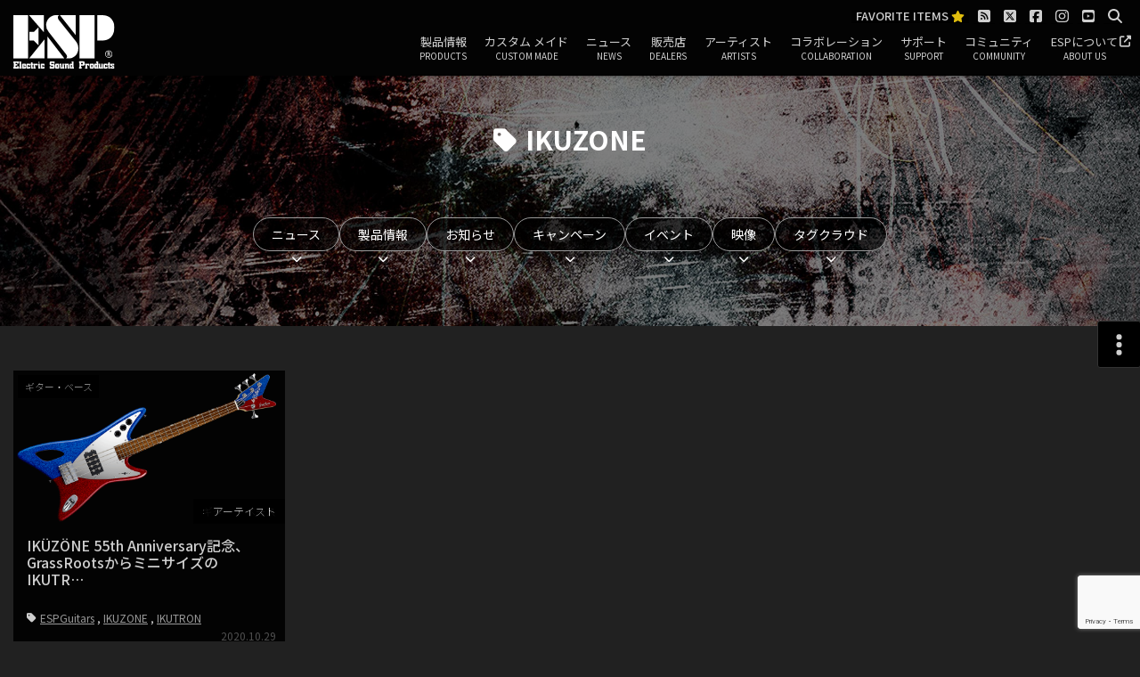

--- FILE ---
content_type: text/html; charset=UTF-8
request_url: https://espguitars.co.jp/tag/IKUZONE/
body_size: 21591
content:
<!DOCTYPE html>
<html lang="ja">

<head>
    <meta charset="UTF-8">
    <meta http-equiv="X-UA-Compatible" content="IE=edge">
    <meta name="viewport"
        content="width=device-width, initial-scale=1, minimum-scale=1, maximum-scale=2, user-scalable=yes">
    <meta name="msvalidate.01" content="CCD34BBA64B904FB0D3732364468707D" />
    <meta name="author" content=" ESP GUITARS">
                    <title>IKUZONE | ESP GUITARS</title>
        <meta name="description" content="トップアーティストに愛用されるエレクトリックギター＆ベースメーカーESP GUITARS JAPAN">

        <link rel="preconnect" href="https://fonts.googleapis.com">
    <link rel="preconnect" href="https://fonts.gstatic.com" crossorigin>
    <!-- favicon -->
    <link rel="shortcut icon" href="/common/images/favicon/favicon.ico">
    <!-- fremework -->
    <link href="/common/css/bootstrap/bootstrap.css" rel="stylesheet">
    <!-- animation -->
    <link href="/common/css/animate.css" rel="stylesheet">
    <!-- Modal -->
    <link href="https://cdnjs.cloudflare.com/ajax/libs/lity/2.4.1/lity.min.css" rel="stylesheet">
    <!-- slider -->
        <link href="/common/css/swiper.min.css" rel="stylesheet">
        <link href="/common/css/slider-pro.min.css" rel="stylesheet">
    <!-- photoswipe -->
    <link href="/common/css/photoswipe/photoswipe.css" rel="stylesheet">
    <link href="/common/css/photoswipe/default-skin/default-skin.css" rel="stylesheet">
    <!-- DealerSearch -->
    <link href="/dealers/assets/css/storelocator.css" rel="stylesheet">
    <!-- style -->
    <link rel="stylesheet" href="/common/css/style.css?1757325932"
        type="text/css" media="all" />
        <!--[if lt IE 9]> <script src="/common/js/html5shiv-printshiv.js"></script> <script src="/common/js/respond.min.js"></script> <![endif]-->
    <!-- wp_head start -->
    <meta name='robots' content='max-image-preview:large' />
<link rel='dns-prefetch' href='//js.hs-scripts.com' />
<link rel='dns-prefetch' href='//ajax.googleapis.com' />
<link rel="alternate" type="application/rss+xml" title="ESP GUITARS &raquo; IKUZONE タグのフィード" href="https://espguitars.co.jp/tag/IKUZONE/feed/" />
<style id='wp-img-auto-sizes-contain-inline-css' type='text/css'>
img:is([sizes=auto i],[sizes^="auto," i]){contain-intrinsic-size:3000px 1500px}
/*# sourceURL=wp-img-auto-sizes-contain-inline-css */
</style>
<style id='wp-block-library-inline-css' type='text/css'>
:root{--wp-block-synced-color:#7a00df;--wp-block-synced-color--rgb:122,0,223;--wp-bound-block-color:var(--wp-block-synced-color);--wp-editor-canvas-background:#ddd;--wp-admin-theme-color:#007cba;--wp-admin-theme-color--rgb:0,124,186;--wp-admin-theme-color-darker-10:#006ba1;--wp-admin-theme-color-darker-10--rgb:0,107,160.5;--wp-admin-theme-color-darker-20:#005a87;--wp-admin-theme-color-darker-20--rgb:0,90,135;--wp-admin-border-width-focus:2px}@media (min-resolution:192dpi){:root{--wp-admin-border-width-focus:1.5px}}.wp-element-button{cursor:pointer}:root .has-very-light-gray-background-color{background-color:#eee}:root .has-very-dark-gray-background-color{background-color:#313131}:root .has-very-light-gray-color{color:#eee}:root .has-very-dark-gray-color{color:#313131}:root .has-vivid-green-cyan-to-vivid-cyan-blue-gradient-background{background:linear-gradient(135deg,#00d084,#0693e3)}:root .has-purple-crush-gradient-background{background:linear-gradient(135deg,#34e2e4,#4721fb 50%,#ab1dfe)}:root .has-hazy-dawn-gradient-background{background:linear-gradient(135deg,#faaca8,#dad0ec)}:root .has-subdued-olive-gradient-background{background:linear-gradient(135deg,#fafae1,#67a671)}:root .has-atomic-cream-gradient-background{background:linear-gradient(135deg,#fdd79a,#004a59)}:root .has-nightshade-gradient-background{background:linear-gradient(135deg,#330968,#31cdcf)}:root .has-midnight-gradient-background{background:linear-gradient(135deg,#020381,#2874fc)}:root{--wp--preset--font-size--normal:16px;--wp--preset--font-size--huge:42px}.has-regular-font-size{font-size:1em}.has-larger-font-size{font-size:2.625em}.has-normal-font-size{font-size:var(--wp--preset--font-size--normal)}.has-huge-font-size{font-size:var(--wp--preset--font-size--huge)}.has-text-align-center{text-align:center}.has-text-align-left{text-align:left}.has-text-align-right{text-align:right}.has-fit-text{white-space:nowrap!important}#end-resizable-editor-section{display:none}.aligncenter{clear:both}.items-justified-left{justify-content:flex-start}.items-justified-center{justify-content:center}.items-justified-right{justify-content:flex-end}.items-justified-space-between{justify-content:space-between}.screen-reader-text{border:0;clip-path:inset(50%);height:1px;margin:-1px;overflow:hidden;padding:0;position:absolute;width:1px;word-wrap:normal!important}.screen-reader-text:focus{background-color:#ddd;clip-path:none;color:#444;display:block;font-size:1em;height:auto;left:5px;line-height:normal;padding:15px 23px 14px;text-decoration:none;top:5px;width:auto;z-index:100000}html :where(.has-border-color){border-style:solid}html :where([style*=border-top-color]){border-top-style:solid}html :where([style*=border-right-color]){border-right-style:solid}html :where([style*=border-bottom-color]){border-bottom-style:solid}html :where([style*=border-left-color]){border-left-style:solid}html :where([style*=border-width]){border-style:solid}html :where([style*=border-top-width]){border-top-style:solid}html :where([style*=border-right-width]){border-right-style:solid}html :where([style*=border-bottom-width]){border-bottom-style:solid}html :where([style*=border-left-width]){border-left-style:solid}html :where(img[class*=wp-image-]){height:auto;max-width:100%}:where(figure){margin:0 0 1em}html :where(.is-position-sticky){--wp-admin--admin-bar--position-offset:var(--wp-admin--admin-bar--height,0px)}@media screen and (max-width:600px){html :where(.is-position-sticky){--wp-admin--admin-bar--position-offset:0px}}

/*# sourceURL=wp-block-library-inline-css */
</style><style id='global-styles-inline-css' type='text/css'>
:root{--wp--preset--aspect-ratio--square: 1;--wp--preset--aspect-ratio--4-3: 4/3;--wp--preset--aspect-ratio--3-4: 3/4;--wp--preset--aspect-ratio--3-2: 3/2;--wp--preset--aspect-ratio--2-3: 2/3;--wp--preset--aspect-ratio--16-9: 16/9;--wp--preset--aspect-ratio--9-16: 9/16;--wp--preset--color--black: #000000;--wp--preset--color--cyan-bluish-gray: #abb8c3;--wp--preset--color--white: #ffffff;--wp--preset--color--pale-pink: #f78da7;--wp--preset--color--vivid-red: #cf2e2e;--wp--preset--color--luminous-vivid-orange: #ff6900;--wp--preset--color--luminous-vivid-amber: #fcb900;--wp--preset--color--light-green-cyan: #7bdcb5;--wp--preset--color--vivid-green-cyan: #00d084;--wp--preset--color--pale-cyan-blue: #8ed1fc;--wp--preset--color--vivid-cyan-blue: #0693e3;--wp--preset--color--vivid-purple: #9b51e0;--wp--preset--gradient--vivid-cyan-blue-to-vivid-purple: linear-gradient(135deg,rgb(6,147,227) 0%,rgb(155,81,224) 100%);--wp--preset--gradient--light-green-cyan-to-vivid-green-cyan: linear-gradient(135deg,rgb(122,220,180) 0%,rgb(0,208,130) 100%);--wp--preset--gradient--luminous-vivid-amber-to-luminous-vivid-orange: linear-gradient(135deg,rgb(252,185,0) 0%,rgb(255,105,0) 100%);--wp--preset--gradient--luminous-vivid-orange-to-vivid-red: linear-gradient(135deg,rgb(255,105,0) 0%,rgb(207,46,46) 100%);--wp--preset--gradient--very-light-gray-to-cyan-bluish-gray: linear-gradient(135deg,rgb(238,238,238) 0%,rgb(169,184,195) 100%);--wp--preset--gradient--cool-to-warm-spectrum: linear-gradient(135deg,rgb(74,234,220) 0%,rgb(151,120,209) 20%,rgb(207,42,186) 40%,rgb(238,44,130) 60%,rgb(251,105,98) 80%,rgb(254,248,76) 100%);--wp--preset--gradient--blush-light-purple: linear-gradient(135deg,rgb(255,206,236) 0%,rgb(152,150,240) 100%);--wp--preset--gradient--blush-bordeaux: linear-gradient(135deg,rgb(254,205,165) 0%,rgb(254,45,45) 50%,rgb(107,0,62) 100%);--wp--preset--gradient--luminous-dusk: linear-gradient(135deg,rgb(255,203,112) 0%,rgb(199,81,192) 50%,rgb(65,88,208) 100%);--wp--preset--gradient--pale-ocean: linear-gradient(135deg,rgb(255,245,203) 0%,rgb(182,227,212) 50%,rgb(51,167,181) 100%);--wp--preset--gradient--electric-grass: linear-gradient(135deg,rgb(202,248,128) 0%,rgb(113,206,126) 100%);--wp--preset--gradient--midnight: linear-gradient(135deg,rgb(2,3,129) 0%,rgb(40,116,252) 100%);--wp--preset--font-size--small: 13px;--wp--preset--font-size--medium: 20px;--wp--preset--font-size--large: 36px;--wp--preset--font-size--x-large: 42px;--wp--preset--spacing--20: 0.44rem;--wp--preset--spacing--30: 0.67rem;--wp--preset--spacing--40: 1rem;--wp--preset--spacing--50: 1.5rem;--wp--preset--spacing--60: 2.25rem;--wp--preset--spacing--70: 3.38rem;--wp--preset--spacing--80: 5.06rem;--wp--preset--shadow--natural: 6px 6px 9px rgba(0, 0, 0, 0.2);--wp--preset--shadow--deep: 12px 12px 50px rgba(0, 0, 0, 0.4);--wp--preset--shadow--sharp: 6px 6px 0px rgba(0, 0, 0, 0.2);--wp--preset--shadow--outlined: 6px 6px 0px -3px rgb(255, 255, 255), 6px 6px rgb(0, 0, 0);--wp--preset--shadow--crisp: 6px 6px 0px rgb(0, 0, 0);}:where(.is-layout-flex){gap: 0.5em;}:where(.is-layout-grid){gap: 0.5em;}body .is-layout-flex{display: flex;}.is-layout-flex{flex-wrap: wrap;align-items: center;}.is-layout-flex > :is(*, div){margin: 0;}body .is-layout-grid{display: grid;}.is-layout-grid > :is(*, div){margin: 0;}:where(.wp-block-columns.is-layout-flex){gap: 2em;}:where(.wp-block-columns.is-layout-grid){gap: 2em;}:where(.wp-block-post-template.is-layout-flex){gap: 1.25em;}:where(.wp-block-post-template.is-layout-grid){gap: 1.25em;}.has-black-color{color: var(--wp--preset--color--black) !important;}.has-cyan-bluish-gray-color{color: var(--wp--preset--color--cyan-bluish-gray) !important;}.has-white-color{color: var(--wp--preset--color--white) !important;}.has-pale-pink-color{color: var(--wp--preset--color--pale-pink) !important;}.has-vivid-red-color{color: var(--wp--preset--color--vivid-red) !important;}.has-luminous-vivid-orange-color{color: var(--wp--preset--color--luminous-vivid-orange) !important;}.has-luminous-vivid-amber-color{color: var(--wp--preset--color--luminous-vivid-amber) !important;}.has-light-green-cyan-color{color: var(--wp--preset--color--light-green-cyan) !important;}.has-vivid-green-cyan-color{color: var(--wp--preset--color--vivid-green-cyan) !important;}.has-pale-cyan-blue-color{color: var(--wp--preset--color--pale-cyan-blue) !important;}.has-vivid-cyan-blue-color{color: var(--wp--preset--color--vivid-cyan-blue) !important;}.has-vivid-purple-color{color: var(--wp--preset--color--vivid-purple) !important;}.has-black-background-color{background-color: var(--wp--preset--color--black) !important;}.has-cyan-bluish-gray-background-color{background-color: var(--wp--preset--color--cyan-bluish-gray) !important;}.has-white-background-color{background-color: var(--wp--preset--color--white) !important;}.has-pale-pink-background-color{background-color: var(--wp--preset--color--pale-pink) !important;}.has-vivid-red-background-color{background-color: var(--wp--preset--color--vivid-red) !important;}.has-luminous-vivid-orange-background-color{background-color: var(--wp--preset--color--luminous-vivid-orange) !important;}.has-luminous-vivid-amber-background-color{background-color: var(--wp--preset--color--luminous-vivid-amber) !important;}.has-light-green-cyan-background-color{background-color: var(--wp--preset--color--light-green-cyan) !important;}.has-vivid-green-cyan-background-color{background-color: var(--wp--preset--color--vivid-green-cyan) !important;}.has-pale-cyan-blue-background-color{background-color: var(--wp--preset--color--pale-cyan-blue) !important;}.has-vivid-cyan-blue-background-color{background-color: var(--wp--preset--color--vivid-cyan-blue) !important;}.has-vivid-purple-background-color{background-color: var(--wp--preset--color--vivid-purple) !important;}.has-black-border-color{border-color: var(--wp--preset--color--black) !important;}.has-cyan-bluish-gray-border-color{border-color: var(--wp--preset--color--cyan-bluish-gray) !important;}.has-white-border-color{border-color: var(--wp--preset--color--white) !important;}.has-pale-pink-border-color{border-color: var(--wp--preset--color--pale-pink) !important;}.has-vivid-red-border-color{border-color: var(--wp--preset--color--vivid-red) !important;}.has-luminous-vivid-orange-border-color{border-color: var(--wp--preset--color--luminous-vivid-orange) !important;}.has-luminous-vivid-amber-border-color{border-color: var(--wp--preset--color--luminous-vivid-amber) !important;}.has-light-green-cyan-border-color{border-color: var(--wp--preset--color--light-green-cyan) !important;}.has-vivid-green-cyan-border-color{border-color: var(--wp--preset--color--vivid-green-cyan) !important;}.has-pale-cyan-blue-border-color{border-color: var(--wp--preset--color--pale-cyan-blue) !important;}.has-vivid-cyan-blue-border-color{border-color: var(--wp--preset--color--vivid-cyan-blue) !important;}.has-vivid-purple-border-color{border-color: var(--wp--preset--color--vivid-purple) !important;}.has-vivid-cyan-blue-to-vivid-purple-gradient-background{background: var(--wp--preset--gradient--vivid-cyan-blue-to-vivid-purple) !important;}.has-light-green-cyan-to-vivid-green-cyan-gradient-background{background: var(--wp--preset--gradient--light-green-cyan-to-vivid-green-cyan) !important;}.has-luminous-vivid-amber-to-luminous-vivid-orange-gradient-background{background: var(--wp--preset--gradient--luminous-vivid-amber-to-luminous-vivid-orange) !important;}.has-luminous-vivid-orange-to-vivid-red-gradient-background{background: var(--wp--preset--gradient--luminous-vivid-orange-to-vivid-red) !important;}.has-very-light-gray-to-cyan-bluish-gray-gradient-background{background: var(--wp--preset--gradient--very-light-gray-to-cyan-bluish-gray) !important;}.has-cool-to-warm-spectrum-gradient-background{background: var(--wp--preset--gradient--cool-to-warm-spectrum) !important;}.has-blush-light-purple-gradient-background{background: var(--wp--preset--gradient--blush-light-purple) !important;}.has-blush-bordeaux-gradient-background{background: var(--wp--preset--gradient--blush-bordeaux) !important;}.has-luminous-dusk-gradient-background{background: var(--wp--preset--gradient--luminous-dusk) !important;}.has-pale-ocean-gradient-background{background: var(--wp--preset--gradient--pale-ocean) !important;}.has-electric-grass-gradient-background{background: var(--wp--preset--gradient--electric-grass) !important;}.has-midnight-gradient-background{background: var(--wp--preset--gradient--midnight) !important;}.has-small-font-size{font-size: var(--wp--preset--font-size--small) !important;}.has-medium-font-size{font-size: var(--wp--preset--font-size--medium) !important;}.has-large-font-size{font-size: var(--wp--preset--font-size--large) !important;}.has-x-large-font-size{font-size: var(--wp--preset--font-size--x-large) !important;}
/*# sourceURL=global-styles-inline-css */
</style>

<style id='classic-theme-styles-inline-css' type='text/css'>
/*! This file is auto-generated */
.wp-block-button__link{color:#fff;background-color:#32373c;border-radius:9999px;box-shadow:none;text-decoration:none;padding:calc(.667em + 2px) calc(1.333em + 2px);font-size:1.125em}.wp-block-file__button{background:#32373c;color:#fff;text-decoration:none}
/*# sourceURL=/wp-includes/css/classic-themes.min.css */
</style>
<link rel='stylesheet' id='contact-form-7-css' href='https://espguitars.co.jp/wp-content/plugins/contact-form-7/includes/css/styles.css?ver=6.1.4' type='text/css' media='all' />
<link rel='stylesheet' id='cf7msm_styles-css' href='https://espguitars.co.jp/wp-content/plugins/contact-form-7-multi-step-module/resources/cf7msm.css?ver=4.5' type='text/css' media='all' />
<link rel='stylesheet' id='iwmp-styles-css' href='https://espguitars.co.jp/wp-content/plugins/iw-magnific-popup/includes/assets/magnific-popup.css?ver=6.9' type='text/css' media='all' />
<link rel='stylesheet' id='parent-style-css' href='https://espguitars.co.jp/wp-content/themes/espguitars.co.jp/style.css?ver=6.9' type='text/css' media='all' />
<link rel='stylesheet' id='jquery-raty-style-css' href='https://espguitars.co.jp/wp-content/plugins/comments-ratings/css/jquery.raty.css?ver=1.1.6' type='text/css' media='' />
<link rel='stylesheet' id='wp-pagenavi-css' href='https://espguitars.co.jp/wp-content/plugins/wp-pagenavi/pagenavi-css.css?ver=2.70' type='text/css' media='all' />
<link rel='stylesheet' id='heateor_sss_frontend_css-css' href='https://espguitars.co.jp/wp-content/plugins/sassy-social-share/public/css/sassy-social-share-public.css?ver=3.3.79' type='text/css' media='all' />
<style id='heateor_sss_frontend_css-inline-css' type='text/css'>
.heateor_sss_button_instagram span.heateor_sss_svg,a.heateor_sss_instagram span.heateor_sss_svg{background:radial-gradient(circle at 30% 107%,#fdf497 0,#fdf497 5%,#fd5949 45%,#d6249f 60%,#285aeb 90%)}.heateor_sss_horizontal_sharing .heateor_sss_svg,.heateor_sss_standard_follow_icons_container .heateor_sss_svg{color:#fff;border-width:0px;border-style:solid;border-color:transparent}.heateor_sss_horizontal_sharing .heateorSssTCBackground{color:#666}.heateor_sss_horizontal_sharing span.heateor_sss_svg:hover,.heateor_sss_standard_follow_icons_container span.heateor_sss_svg:hover{border-color:transparent;}.heateor_sss_vertical_sharing span.heateor_sss_svg,.heateor_sss_floating_follow_icons_container span.heateor_sss_svg{color:#fff;border-width:0px;border-style:solid;border-color:transparent;}.heateor_sss_vertical_sharing .heateorSssTCBackground{color:#666;}.heateor_sss_vertical_sharing span.heateor_sss_svg:hover,.heateor_sss_floating_follow_icons_container span.heateor_sss_svg:hover{border-color:transparent;}@media screen and (max-width:768px) {.heateor_sss_vertical_sharing{display:none!important}}div.heateor_sss_sharing_title{text-align:center}div.heateor_sss_sharing_ul{width:100%;text-align:center;}div.heateor_sss_horizontal_sharing div.heateor_sss_sharing_ul a{float:none!important;display:inline-block;}
/*# sourceURL=heateor_sss_frontend_css-inline-css */
</style>
<link rel='stylesheet' id='wpdiscuz-ratings-css' href='https://espguitars.co.jp/wp-content/plugins/wpdiscuz/assets/css/wpdiscuz-ratings.min.css?ver=7.6.45' type='text/css' media='all' />
<script type="text/javascript" src="https://espguitars.co.jp/wp-includes/js/jquery/jquery.min.js?ver=3.7.1" id="jquery-core-js"></script>
<script type="text/javascript" src="https://espguitars.co.jp/wp-includes/js/jquery/jquery-migrate.min.js?ver=3.4.1" id="jquery-migrate-js"></script>
<link rel="https://api.w.org/" href="https://espguitars.co.jp/wp-json/" /><link rel="alternate" title="JSON" type="application/json" href="https://espguitars.co.jp/wp-json/wp/v2/tags/557" /><meta name="generator" content="WordPress 6.9" />
			<!-- DO NOT COPY THIS SNIPPET! Start of Page Analytics Tracking for HubSpot WordPress plugin v11.3.37-->
			<script class="hsq-set-content-id" data-content-id="listing-page">
				var _hsq = _hsq || [];
				_hsq.push(["setContentType", "listing-page"]);
			</script>
			<!-- DO NOT COPY THIS SNIPPET! End of Page Analytics Tracking for HubSpot WordPress plugin -->
			<link rel="icon" href="https://espguitars.co.jp/wp-content/uploads/2019/06/cropped-icon-32x32.jpg" sizes="32x32" />
<link rel="icon" href="https://espguitars.co.jp/wp-content/uploads/2019/06/cropped-icon-192x192.jpg" sizes="192x192" />
<link rel="apple-touch-icon" href="https://espguitars.co.jp/wp-content/uploads/2019/06/cropped-icon-180x180.jpg" />
<meta name="msapplication-TileImage" content="https://espguitars.co.jp/wp-content/uploads/2019/06/cropped-icon-270x270.jpg" />
    <!-- wp_head end. -->
    <!-- Google Tag Manager -->
<script>(function(w,d,s,l,i){w[l]=w[l]||[];w[l].push({'gtm.start':
new Date().getTime(),event:'gtm.js'});var f=d.getElementsByTagName(s)[0],
j=d.createElement(s),dl=l!='dataLayer'?'&l='+l:'';j.async=true;j.src=
'https://www.googletagmanager.com/gtm.js?id='+i+dl;f.parentNode.insertBefore(j,f);
})(window,document,'script','dataLayer','GTM-MWW9NX7');</script>
<!-- End Google Tag Manager -->
    <script src='https://www.google.com/recaptcha/api.js?render=6LcD8oMUAAAAAC_PgkCnUo3R2pzNxfHdy9Lwbost'></script>
    <script>
    grecaptcha.ready(function() {
        grecaptcha.execute('6LcD8oMUAAAAAC_PgkCnUo3R2pzNxfHdy9Lwbost', {
                action: 'action_name'
            })
            .then(function(token) {
                // Verify the token on the server.
            });
    });
    </script>
</head>

<body>
    <!--  -->

    <!-- Google Tag Manager (noscript) -->
    <noscript><iframe src="https://www.googletagmanager.com/ns.html?id=GTM-MWW9NX7" height="0" width="0"
            style="display:none;visibility:hidden"></iframe></noscript>
    <!-- End Google Tag Manager (noscript) -->


    <header id="header" role="banner">
        <div class="container">


            <h1 class="logo">
                <a href="/">
                    <img src="/common/images/common/logo.svg" alt="ESP GUITARS ">

                </a>
            </h1>


            <nav id="navigation" class="navigation" role="navigation">
    <div class="heading">
        <ul class="icons">

            <li>
                <a class="icn_favorite" href="/favorite/" title="製品ページにある「お気に入りボタン」からお気に入り登録し製品比較にご利用ください。">FAVORITE ITEMS <i class="fas fa-star icn_yellow"></i></a>
            </li>

            <li>
                <a href="//espguitars.co.jp/espblog/" target="_blank"><i class="fa fa-rss-square fa-lg" aria-hidden="true"></i></a>
            </li>
            <li>
                <a href="https://twitter.com/ESPGuitarsJP" target="_blank"><i class="fa-brands fa-square-x-twitter fa-lg"></i></a>
            </li>
            <li>
                <a href="https://www.facebook.com/ESPGuitarsJAPAN/" target="_blank"><i class="fab fa-facebook-square fa-lg"></i></a>
            </li>
            <li>
                <a href="https://www.instagram.com/espguitarsjapan/" target="_blank"><i class="fab fa-instagram fa-lg"></i></a>
            </li>
            <li>
                <a href="https://www.youtube.com/user/ESPGuitarsJP" target="_blank"><i class="fab fa-youtube-square fa-lg"></i></a>
            </li>
            <li>
                <a href="#lity_search" data-lity><i class="fa fa-search fa-lg" aria-hidden="true"></i></a>
            </li>
        </ul>
    </div>
    <div id="lity_search" class="lity-hide">
        <div class="search-popup">
            <form method="get" action="/search-result.php">
                <div class="search-form">
                    <div>
                        <input type="text" name="q" class="search-field" placeholder="キーワードを入力ください。" autocomplete="off" />
                        <!--  <button type="submit" class="fa fa-search close-search search-button"></button> -->
                    </div>
                    <div>
                        <input type="hidden" name="ie" value="UTF-8" />
                        <input type="hidden" name="oe" value="UTF-8" />
                        <input type="hidden" name="hl" value="ja" />
                        <input type="image" src="/common/images/btn_search.png" value="Search" alt="投稿" class="searchBtn search-button" />
                        <input type="hidden" name="domains" value="espguitars.co.jp" />
                        <input type="hidden" name="sitesearch" value="espguitars.co.jp" checked="checked" />
                    </div>
                </div>
            </form>
        </div>
    </div>

    <div class="nav_list">
        <ul>
            <li>
                <a href="/products/" class="sp_decoration">製品情報<span>PRODUCTS</span></a>
                <div class="mega-dropdown text-center">
                    <ul class="text-center clearfix mega-cols">
                        <li class="mega-column wow fadeInDown" data-wow-delay="0.0s">
                            <a href="/products/esp" title="ESPオリジナル">
                                <img src="/wp-content/uploads/2018/02/logo_esp.png" alt="ESP" class="ESP">
                            </a>
                        </li>
                        <li class="mega-column wow fadeInDown" data-wow-delay="0.1s">
                            <a href="/products/navigator" title="ナビゲーター">
                                <img src="/wp-content/uploads/2018/02/logo_navigator.png" alt="NAVIGATOR" class="NAVIGATOR">
                            </a>
                        </li>

                        <li class="mega-column wow fadeInDown" data-wow-delay="0.5s">
                            <a href="/products/e-2" title="イー・ツー">
                                <img src="/wp-content/uploads/2018/02/logo_e-2.png" alt="E-Ⅱ" class="E-Ⅱ">
                            </a>
                        </li>
                        <li class="mega-column wow fadeInDown" data-wow-delay="0.6s">
                            <a href="/products/edwards-platinum/" title="エドワーズ プラチナム" class="icn_new">
                                <img src="/wp-content/uploads/2021/10/logo_edwardsplatinum.svg" alt="EDWARDS" class="logo_edwardsplatinum">
                            </a>
                        </li>
                        <li class="mega-column wow fadeInDown" data-wow-delay="0.7s">
                            <a href="/products/edwards" title="エドワーズ">
                                <img src="/wp-content/uploads/2018/02/logo_ed.png" alt="EDWARDS" class="EDWARDS">
                            </a>
                        </li>
                        <li class="mega-column wow fadeInDown" data-wow-delay="0.8s">
                            <a href="/products/grassroots" title="グラスルーツ">
                                <img src="/wp-content/uploads/2018/02/logo_gr.png" alt="GRASS ROOTS" class="GRASS ROOTS">
                            </a>
                        </li>
                        <li class="mega-column wow fadeInDown" data-wow-delay="0.9s">
                            <a href="/products/ltd" title="エルティディ">
                                <img src="/wp-content/uploads/2018/02/logo_ltd.png" alt="LTD" class="LTD">
                            </a>
                        </li>
                        <li class="mega-column wow fadeInDown" data-wow-delay="0.4s">
                            <a href="/signatureseries/" title="シグネチャシリーズ">
                                <img src="/wp-content/uploads/2018/02/logo_signature.png" alt="SIGNATURE SERIES" class="SIGNATURE SERIES">
                            </a>
                        </li>
                        <li class="mega-column wow fadeInDown" data-wow-delay="0.3s">
                            <a href="/collaboration" title="コラボレーション">
                                <img src="/wp-content/uploads/2018/02/logo_collabo.png" alt="COLLABORATION" class="COLLABORATION">
                            </a>
                        </li>
                        <li class="mega-column wow fadeInDown" data-wow-delay="0.8s">
                            <a href="/accessories" title="アクセサリー">
                                <img src="/wp-content/uploads/2018/02/logo_accessories.png" alt="ACCESSORIES" class="ACCESSORIES">
                            </a>
                        </li>
                        <li class="mega-column wow fadeInDown" data-wow-delay="0.9s">
                            <a href="/parts" title="パーツ">
                                <img src="/wp-content/uploads/2018/02/logo_parts.png" alt="PARTS" class="PARTS">
                            </a>
                        </li>
                    </ul>
                    <ul class="text-center clearfix mega-cols">

                        <li class="mega-column"><a href="https://stellagear.com/" target="_blank" data-toggle="tooltip" data-placement="top" title="stellgear" class="icn_new">
                                <img src="/common/images/logo/logo_stellagear.png" alt="StellGear">
                            </a></li>

                        <li class="mega-column"><a href="/lakland/" data-toggle="tooltip" data-placement="top" title="lakland" class="">
                                <img src="/common/images/logo/logo_lakland.png" alt="lakland">
                            </a></li>

                        <li class="mega-column wow fadeInUp" data-wow-delay="0.2s">
                            <a href="http://www.sam.hi-ho.ne.jp/tsu-/boot-Leg/" target="_blank" title="ブートレグ">
                                <img src="/wp-content/uploads/2018/09/logo_boot-leg.png" alt="Boot-leg" class="Boot-leg">
                            </a>
                        </li>
                        <li class="mega-column wow fadeInUp" data-wow-delay="0.3s">
                            <a href="/woodstics/" title="ウッドスティック">
                                <img src="/wp-content/uploads/2018/02/logo_.png" alt="Woodstics" class="Woodstics">
                            </a>
                        </li>
                        <li class="mega-column wow fadeInUp" data-wow-delay="0.4s">
                            <a href="/italia" title="イタリア">
                                <img src="/wp-content/uploads/2018/02/logo_italia.png" alt="Italia" class="Italia">
                            </a>
                        </li>
                        <li class="mega-column wow fadeInUp" data-wow-delay="0.5s">
                            <a href="/seymourduncan" title="セイモアダンカン">
                                <img src="/wp-content/uploads/2018/02/logo_sd.png" alt="SeymourDuncan" class="SeymourDuncan">
                            </a>
                        </li>
                        <li class="mega-column wow fadeInUp" data-wow-delay="0.6s">
                            <a href="/floydrose" title="フロイドローズ">
                                <img src="/wp-content/uploads/2018/02/logo_fr.png" alt="Floyd Rose" class="Floyd Rose">
                            </a>
                        </li>
                    </ul>
                </div>
            </li>

            <li class="dropdown">
                <a href="/custommade/" class="sp_decoration">カスタム メイド<span>CUSTOM MADE</span></a>
                <ul class="wow fadeIn">
                    <li>
                        <a href="/custommade/1648">カスタムオーダーシステムとは</a>
                    </li>
                    <li>
                        <a href="/custommade/1475">プランニング・お見積もり</a>
                    </li>
                    <li>
                        <a href="/custommade/1475#section02">設計</a>
                    </li>
                    <li>
                        <a href="/custommade/1651">ネック・ボディマテリアル</a>
                    </li>
                    <li>
                        <a href="/custommade/1653">木工加工</a>
                    </li>
                    <li>
                        <a href="/custommade/1655">塗装</a>
                    </li>
                    <li>
                        <a href="/custommade/1657">パーツ</a>
                    </li>
                    <li>
                        <a class="touch-hover" href="/custommade/1659">オーダー・フォーム</a>
                    </li>
                    <li>
                        <a href="/exhibitionlimited/" data-toggle="tooltip" data-placement="bottom" title="EXHIBITION LIMITED"><img src="/common/images/logo/logo_exhibition.png" alt="EXHIBITION LIMITED "></a>
                    </li>
                </ul>
            </li>
            <li>
                <a class="touch-hover" href="/news/">ニュース <span>NEWS</span></a>
            </li>
            <li>
                <a href="/dealers/">販売店 <span>DEALERS</span></a>
            </li>
            <li class="dropdown">
                <a href="/artists/">アーティスト<span>ARTISTS</span></a>
                <!--   <ul class="wow fadeIn">
    		<li class="cat-item cat-item-217"><a href="https://espguitars.co.jp/?abc=123ab">Artists:123&#8230;AB</a>
</li>
	<li class="cat-item cat-item-26"><a href="https://espguitars.co.jp/?abc=cdef">Artists:C-F</a>
</li>
	<li class="cat-item cat-item-27"><a href="https://espguitars.co.jp/?abc=ghij">Artists:G-J</a>
</li>
	<li class="cat-item cat-item-28"><a href="https://espguitars.co.jp/?abc=klmn">Artists:K-N</a>
</li>
	<li class="cat-item cat-item-29"><a href="https://espguitars.co.jp/?abc=opqr">Artists:O-R</a>
</li>
	<li class="cat-item cat-item-30"><a href="https://espguitars.co.jp/?abc=stuv">Artists:S-V</a>
</li>
	<li class="cat-item cat-item-218"><a href="https://espguitars.co.jp/?abc=wxyz">Artists:W-Z</a>
</li>
    </ul> -->
            </li>
            <li>
                <a href="/collaboration/">コラボレーション<span>COLLABORATION</span></a>
            </li>
            <li>
                <a href="/support/">サポート<span>SUPPORT</span></a>
            </li>
            <li>
                <a href="/community/">コミュニティ<span>COMMUNITY</span></a>
            </li>
            <li>
                <a href="https://espguitars.jp/" target="`blank">ESPについて <span>ABOUT US</span></a>
            </li>
        </ul>
    </div>
    <div class="nav_close_btn"><!-- <i class="far fa-times-circle fa-2x"></i> --></div>
</nav>
        </div>
        <style>
        #product_inline {
            overflow: auto;
        }

        #product_inline::-webkit-scrollbar {
            width: 0px;
        }
        </style>
    </header><main id="main" class="main inner" rolo="main">
    <header class="header parallax mb50" data-stellar-background-ratio="0.5" style="background:url('https://espguitars.co.jp/wp-content/uploads/2018/03/press_back.jpg') center center no-repeat; background-size: cover;">
        <div class="flex_center overlay_black_dark05 pt50 pb50">
            <div class="container">
                <h1 class="header_title wow fadeInUp txt_center mb30 header_title_tag">IKUZONE</h1>
                <p class="txt_center wow fadeInUp mb50" data-wow-delay="0.2s"></p><p class="txt_center mb50"></p>                <ul id="tags" class="item_tab">
<li class="icon_after"><a href="/news/">ニュース </a></li>
	<li class="icon_after">
		<a href="https://espguitars.co.jp/productinfo/">製品情報</a>
	</li>
		<li class="icon_after">
		<a href="https://espguitars.co.jp/information/">お知らせ</a>
	</li>
		<li class="icon_after">
		<a href="https://espguitars.co.jp/campaign/">キャンペーン</a>
	</li>
		<li class="icon_after">
		<a href="https://espguitars.co.jp/event/">イベント</a>
	</li>
		<li class="icon_after">
		<a href="https://espguitars.co.jp/videos/">映像</a>
	</li>
	    <li class="icon_after">
		<a href="/tag_cloud/">タグクラウド</a>
	</li>
</ul>
            </div>
        </div><!-- / .overlay -->
    </header><!-- / .header-->
    <aside>
        
<a class="drawr_btn post_item_image drawr_check"><i class="fa fa-ellipsis-v fa-2x" aria-hidden="true"></i></a>


<div class="drawr w_full">
	<div id="drawr_menu" class="drawr_box w_full jc_flex_start">
	<!-- 	<div class="wrap">
			<h2>カテゴリ</h2>
			<ul id="tags" class="item_filter">
				<li><a href="/news/">ニュース </a></li>
					<li class="cat-item cat-item-670"><a href="https://espguitars.co.jp/reviews/">製品レビュー</a>
</li>
	<li class="cat-item cat-item-679"><a href="https://espguitars.co.jp/demo/">デモ演奏</a>
</li>
	<li class="cat-item cat-item-552"><a href="https://espguitars.co.jp/hide/">ニュース非表示</a>
</li>
	<li class="cat-item cat-item-52"><a href="https://espguitars.co.jp/productinfo/">製品情報</a>
</li>
	<li class="cat-item cat-item-3"><a href="https://espguitars.co.jp/information/">お知らせ</a>
</li>
	<li class="cat-item cat-item-498"><a href="https://espguitars.co.jp/campaign/">キャンペーン</a>
</li>
	<li class="cat-item cat-item-2"><a href="https://espguitars.co.jp/event/">イベント</a>
</li>
	<li class="cat-item cat-item-241"><a href="https://espguitars.co.jp/videos/">映像</a>
</li>
			</ul>
		</div> -->
		<div class="drawr_box_row">
							<dl>
					<dt>
						ギター・ベース					</dt>
					<dd>
						<ul id="" class="">
															<li>
									<a href="https://espguitars.co.jp/productinfo/56628/">
										<div>
																							<div class="thumb_image"><img width="1920" height="1080" src="https://espguitars.co.jp/wp-content/uploads/2026/01/G-SN-G-AM_ec.webp" class="attachment-thumbnail(medium) size-thumbnail(medium) wp-post-image" alt="" decoding="async" fetchpriority="high" /></div>
																						<div class="text">
												GrassRoots G-SNAPPER-DXとG-AMAZEに新色追加																																			<div class="icn_new"><span class="blink">NEW!</span></div>
																																</div>
										</div>
									</a>
								</li>
															<li>
									<a href="https://espguitars.co.jp/productinfo/56580/">
										<div>
																							<div class="thumb_image"><img width="1920" height="1080" src="https://espguitars.co.jp/wp-content/uploads/2026/01/G-STREAM-MIKU-SNOW-MIKU-EDITION-_ec.webp" class="attachment-thumbnail(medium) size-thumbnail(medium) wp-post-image" alt="" decoding="async" /></div>
																						<div class="text">
												GrassRoots G-STREAM-Miku -SNOW MIKU Edition- 発売																																			<div class="icn_new"><span class="blink">NEW!</span></div>
																																</div>
										</div>
									</a>
								</li>
															<li>
									<a href="https://espguitars.co.jp/productinfo/56472/">
										<div>
																							<div class="thumb_image"><img width="1920" height="1080" src="https://espguitars.co.jp/wp-content/uploads/2026/01/MT-I_ec.webp" class="attachment-thumbnail(medium) size-thumbnail(medium) wp-post-image" alt="" decoding="async" /></div>
																						<div class="text">
												Mick Thomson シグネチュアモデル MT-I 発売																																			<div class="icn_new"><span class="blink">NEW!</span></div>
																																</div>
										</div>
									</a>
								</li>
															<li>
									<a href="https://espguitars.co.jp/productinfo/56446/">
										<div>
																							<div class="thumb_image"><img width="1920" height="1080" src="https://espguitars.co.jp/wp-content/uploads/2023/04/e2_2026_ec.webp" class="attachment-thumbnail(medium) size-thumbnail(medium) wp-post-image" alt="" decoding="async" /></div>
																						<div class="text">
												E-II 2026 ニューラインアップ																																			<div class="icn_new"><span class="blink">NEW!</span></div>
																																</div>
										</div>
									</a>
								</li>
															<li>
									<a href="https://espguitars.co.jp/productinfo/50069/">
										<div>
																							<div class="thumb_image"><img width="1920" height="1080" src="https://espguitars.co.jp/wp-content/uploads/2025/12/E-SNAPPER-2025_ec.webp" class="attachment-thumbnail(medium) size-thumbnail(medium) wp-post-image" alt="" decoding="async" /></div>
																						<div class="text">
												EDWARDS E-SNAPPERが、最新仕様へアップデートして再登場																																												</div>
										</div>
									</a>
								</li>
													</ul>
						
						<div class="btn_area text-center mg30"><a class="btn_light_gray" href="https://espguitars.co.jp/productinfo/guitarbass/">ギター・ベース MORE <i class="fa fa-angle-right fa-lg" aria-hidden="true"></i></a></div>
					</dd>
				</dl>
							<dl>
					<dt>
						アーテイスト					</dt>
					<dd>
						<ul id="" class="">
															<li>
									<a href="https://espguitars.co.jp/productinfo/56580/">
										<div>
																							<div class="thumb_image"><img width="1920" height="1080" src="https://espguitars.co.jp/wp-content/uploads/2026/01/G-STREAM-MIKU-SNOW-MIKU-EDITION-_ec.webp" class="attachment-thumbnail(medium) size-thumbnail(medium) wp-post-image" alt="" decoding="async" /></div>
																						<div class="text">
												GrassRoots G-STREAM-Miku -SNOW MIKU Edition- 発売																																			<div class="icn_new"><span class="blink">NEW!</span></div>
																																</div>
										</div>
									</a>
								</li>
															<li>
									<a href="https://espguitars.co.jp/productinfo/56472/">
										<div>
																							<div class="thumb_image"><img width="1920" height="1080" src="https://espguitars.co.jp/wp-content/uploads/2026/01/MT-I_ec.webp" class="attachment-thumbnail(medium) size-thumbnail(medium) wp-post-image" alt="" decoding="async" /></div>
																						<div class="text">
												Mick Thomson シグネチュアモデル MT-I 発売																																			<div class="icn_new"><span class="blink">NEW!</span></div>
																																</div>
										</div>
									</a>
								</li>
															<li>
									<a href="https://espguitars.co.jp/productinfo/50188/">
										<div>
																							<div class="thumb_image"><img width="1920" height="1080" src="https://espguitars.co.jp/wp-content/uploads/2025/11/SG-P-TOUR2025-2026CrashtoRise_ec.webp" class="attachment-thumbnail(medium) size-thumbnail(medium) wp-post-image" alt="" decoding="async" /></div>
																						<div class="text">
												STELLA GEARより、「Like-an-Angel TOUR 2025-2026 Crash to Rise」tetsuyaピック発売																																												</div>
										</div>
									</a>
								</li>
															<li>
									<a href="https://espguitars.co.jp/productinfo/50211/">
										<div>
																							<div class="thumb_image"><img width="1920" height="1080" src="https://espguitars.co.jp/wp-content/uploads/2025/12/nightmare_pick_2025_ec.webp" class="attachment-thumbnail(medium) size-thumbnail(medium) wp-post-image" alt="" decoding="async" /></div>
																						<div class="text">
												NIGHTMARE 25周年を記念した、咲人と柩のピックを限定発売																																												</div>
										</div>
									</a>
								</li>
															<li>
									<a href="https://espguitars.co.jp/productinfo/50117/">
										<div>
																							<div class="thumb_image"><img width="1920" height="1080" src="https://espguitars.co.jp/wp-content/uploads/2025/12/Albion_BREEZE_ec.webp" class="attachment-thumbnail(medium) size-thumbnail(medium) wp-post-image" alt="" decoding="async" /></div>
																						<div class="text">
												STELLA GEAR Albion BREEZE 発売																																												</div>
										</div>
									</a>
								</li>
													</ul>
						
						<div class="btn_area text-center mg30"><a class="btn_light_gray" href="https://espguitars.co.jp/productinfo/artists/">アーテイスト MORE <i class="fa fa-angle-right fa-lg" aria-hidden="true"></i></a></div>
					</dd>
				</dl>
							<dl>
					<dt>
						アクセサリ					</dt>
					<dd>
						<ul id="" class="">
															<li>
									<a href="https://espguitars.co.jp/productinfo/50188/">
										<div>
																							<div class="thumb_image"><img width="1920" height="1080" src="https://espguitars.co.jp/wp-content/uploads/2025/11/SG-P-TOUR2025-2026CrashtoRise_ec.webp" class="attachment-thumbnail(medium) size-thumbnail(medium) wp-post-image" alt="" decoding="async" /></div>
																						<div class="text">
												STELLA GEARより、「Like-an-Angel TOUR 2025-2026 Crash to Rise」tetsuyaピック発売																																												</div>
										</div>
									</a>
								</li>
															<li>
									<a href="https://espguitars.co.jp/productinfo/50211/">
										<div>
																							<div class="thumb_image"><img width="1920" height="1080" src="https://espguitars.co.jp/wp-content/uploads/2025/12/nightmare_pick_2025_ec.webp" class="attachment-thumbnail(medium) size-thumbnail(medium) wp-post-image" alt="" decoding="async" /></div>
																						<div class="text">
												NIGHTMARE 25周年を記念した、咲人と柩のピックを限定発売																																												</div>
										</div>
									</a>
								</li>
															<li>
									<a href="https://espguitars.co.jp/productinfo/49923/">
										<div>
																							<div class="thumb_image"><img width="1920" height="1080" src="https://espguitars.co.jp/wp-content/uploads/2025/11/esp_new_polyacetal_pick_ec.webp" class="attachment-thumbnail(medium) size-thumbnail(medium) wp-post-image" alt="" decoding="async" /></div>
																						<div class="text">
												ポリアセタール・ピックに厚さの異なる3種類が新たにラインアップ																																												</div>
										</div>
									</a>
								</li>
															<li>
									<a href="https://espguitars.co.jp/productinfo/49813/">
										<div>
																							<div class="thumb_image"><img width="1920" height="1080" src="https://espguitars.co.jp/wp-content/uploads/2025/11/PA-LS08-LUNAFES25_ec.webp" class="attachment-thumbnail(medium) size-thumbnail(medium) wp-post-image" alt="" decoding="async" /></div>
																						<div class="text">
												LUNA SEA LUNATIC FEST. 2025 SUGIZO ピック発売																																												</div>
										</div>
									</a>
								</li>
															<li>
									<a href="https://espguitars.co.jp/productinfo/49623/">
										<div>
																							<div class="thumb_image"><img width="1920" height="1080" src="https://espguitars.co.jp/wp-content/uploads/2025/04/SG-P-LIVE-YEBISU-2025_10_3-pickall.webp" class="attachment-thumbnail(medium) size-thumbnail(medium) wp-post-image" alt="" decoding="async" /></div>
																						<div class="text">
												STELLA GEARより、「TETSUYA BIRTHDAY CELEBRATION」を記念した tetsuyaピック発売																																												</div>
										</div>
									</a>
								</li>
													</ul>
						
						<div class="btn_area text-center mg30"><a class="btn_light_gray" href="https://espguitars.co.jp/productinfo/accessories/">アクセサリ MORE <i class="fa fa-angle-right fa-lg" aria-hidden="true"></i></a></div>
					</dd>
				</dl>
							<dl>
					<dt>
						製品レビュー					</dt>
					<dd>
						<ul id="" class="">
															<li>
									<a href="https://espguitars.co.jp/videos/56289/">
										<div>
																							<div class="thumb_image"><img width="1280" height="720" src="https://espguitars.co.jp/wp-content/uploads/2026/01/esp50edwards-e-hor.jpg" class="attachment-thumbnail(medium) size-thumbnail(medium) wp-post-image" alt="" decoding="async" /></div>
																						<div class="text">
												エドワーズからESP創立50周年特別モデル登場！　Edwards | E-HORIZON CTM 50TH																																			<div class="icn_new"><span class="blink">NEW!</span></div>
																																</div>
										</div>
									</a>
								</li>
															<li>
									<a href="https://espguitars.co.jp/videos/49550/">
										<div>
																							<div class="thumb_image"><img width="1280" height="720" src="https://espguitars.co.jp/wp-content/uploads/2025/10/e-m-ii-7.jpg" class="attachment-thumbnail(medium) size-thumbnail(medium) wp-post-image" alt="" decoding="async" /></div>
																						<div class="text">
												エドワーズのスムーズな演奏性！　E-M-II-7																																												</div>
										</div>
									</a>
								</li>
															<li>
									<a href="https://espguitars.co.jp/videos/48548/">
										<div>
																							<div class="thumb_image"><img width="1280" height="720" src="https://espguitars.co.jp/wp-content/uploads/2025/07/e-arrow-1h.jpg" class="attachment-thumbnail(medium) size-thumbnail(medium) wp-post-image" alt="" decoding="async" /></div>
																						<div class="text">
												エドワーズのメタルな１本！ E-ARROW-1H																																												</div>
										</div>
									</a>
								</li>
															<li>
									<a href="https://espguitars.co.jp/videos/48340/">
										<div>
																							<div class="thumb_image"><img width="1280" height="720" src="https://espguitars.co.jp/wp-content/uploads/2025/06/espsnapper20.jpg" class="attachment-thumbnail(medium) size-thumbnail(medium) wp-post-image" alt="" decoding="async" /></div>
																						<div class="text">
												ESP、SNAPPER20周年記念モデル！																																												</div>
										</div>
									</a>
								</li>
															<li>
									<a href="https://espguitars.co.jp/videos/46024/">
										<div>
																							<div class="thumb_image"><img width="1280" height="720" src="https://espguitars.co.jp/wp-content/uploads/2024/11/46024.jpg" class="attachment-thumbnail(medium) size-thumbnail(medium) wp-post-image" alt="" decoding="async" /></div>
																						<div class="text">
												グラスルーツの軽量シングル・カッタウェイ・モデル																																												</div>
										</div>
									</a>
								</li>
													</ul>
						
						<div class="btn_area text-center mg30"><a class="btn_light_gray" href="https://espguitars.co.jp/reviews/">製品レビュー MORE <i class="fa fa-angle-right fa-lg" aria-hidden="true"></i></a></div>
					</dd>
				</dl>
							<dl>
					<dt>
						コラボレーション					</dt>
					<dd>
						<ul id="" class="">
															<li>
									<a href="https://espguitars.co.jp/productinfo/47097/">
										<div>
																							<div class="thumb_image"><img width="1920" height="1280" src="https://espguitars.co.jp/wp-content/uploads/2025/02/sgz2025_all.jpg" class="attachment-thumbnail(medium) size-thumbnail(medium) wp-post-image" alt="" decoding="async" /></div>
																						<div class="text">
												SUGIZO 2025 New Products																																												</div>
										</div>
									</a>
								</li>
															<li>
									<a href="https://espguitars.co.jp/productinfo/44743/">
										<div>
																							<div class="thumb_image"><img width="1920" height="1080" src="https://espguitars.co.jp/wp-content/uploads/2023/03/MyGO_PICK_EC.jpg" class="attachment-thumbnail(medium) size-thumbnail(medium) wp-post-image" alt="" decoding="async" /></div>
																						<div class="text">
												MyGO!!!!! キャラクターピック 発売																																												</div>
										</div>
									</a>
								</li>
															<li>
									<a href="https://espguitars.co.jp/productinfo/43849/">
										<div>
																							<div class="thumb_image"><img width="1920" height="1080" src="https://espguitars.co.jp/wp-content/uploads/2023/01/CL-28-MyGO-CLOTH_ec.png" class="attachment-thumbnail(medium) size-thumbnail(medium) wp-post-image" alt="" decoding="async" /></div>
																						<div class="text">
												MyGO!!!!! ロゴ入りのワイピングクロス発売																																												</div>
										</div>
									</a>
								</li>
															<li>
									<a href="https://espguitars.co.jp/productinfo/34806/">
										<div>
																							<div class="thumb_image"><img width="1920" height="1080" src="https://espguitars.co.jp/wp-content/uploads/2023/11/MyGO_ec.png" class="attachment-thumbnail(medium) size-thumbnail(medium) wp-post-image" alt="" decoding="async" /></div>
																						<div class="text">
												MyGO!!!!! から、千早 愛音、要 楽奈、長崎 そよのモデルが発売																																												</div>
										</div>
									</a>
								</li>
															<li>
									<a href="https://espguitars.co.jp/productinfo/33403/">
										<div>
																							<div class="thumb_image"><img width="1920" height="1080" src="https://espguitars.co.jp/wp-content/uploads/2023/09/STHG3_ec.png" class="attachment-thumbnail(medium) size-thumbnail(medium) wp-post-image" alt="" decoding="async" /></div>
																						<div class="text">
												ESP×SONIC コラボレーション第三弾 クラシックソニックのギター発売																																												</div>
										</div>
									</a>
								</li>
													</ul>
						
						<div class="btn_area text-center mg30"><a class="btn_light_gray" href="https://espguitars.co.jp/productinfo/collaboration/">コラボレーション MORE <i class="fa fa-angle-right fa-lg" aria-hidden="true"></i></a></div>
					</dd>
				</dl>
							<dl>
					<dt>
						パーツ					</dt>
					<dd>
						<ul id="" class="">
															<li>
									<a href="https://espguitars.co.jp/productinfo/56369/">
										<div>
																							<div class="thumb_image"><img width="1920" height="1080" src="https://espguitars.co.jp/wp-content/uploads/2018/09/duncan-ec.jpg" class="attachment-thumbnail(medium) size-thumbnail(medium) wp-post-image" alt="" decoding="async" /></div>
																						<div class="text">
												Seymour Duncanから新たなシグネチュアモデルが発売																																			<div class="icn_new"><span class="blink">NEW!</span></div>
																																</div>
										</div>
									</a>
								</li>
															<li>
									<a href="https://espguitars.co.jp/productinfo/49894/">
										<div>
																							<div class="thumb_image"><img width="1920" height="1080" src="https://espguitars.co.jp/wp-content/uploads/2018/09/duncan-ec.jpg" class="attachment-thumbnail(medium) size-thumbnail(medium) wp-post-image" alt="" decoding="async" /></div>
																						<div class="text">
												Seymour Duncanから新たに2モデル 発売																																												</div>
										</div>
									</a>
								</li>
															<li>
									<a href="https://espguitars.co.jp/productinfo/48563/">
										<div>
																							<div class="thumb_image"><img width="1920" height="1080" src="https://espguitars.co.jp/wp-content/uploads/2025/04/blackwinterrail_ec.jpg" class="attachment-thumbnail(medium) size-thumbnail(medium) wp-post-image" alt="" decoding="async" /></div>
																						<div class="text">
												Seymour DuncanからBlack Winter&#x2122; Rails 発売																																												</div>
										</div>
									</a>
								</li>
															<li>
									<a href="https://espguitars.co.jp/productinfo/47892/">
										<div>
																							<div class="thumb_image"><img width="1920" height="1080" src="https://espguitars.co.jp/wp-content/uploads/2025/04/jazzmaster_silencer_ec.jpg" class="attachment-thumbnail(medium) size-thumbnail(medium) wp-post-image" alt="" decoding="async" /></div>
																						<div class="text">
												Seymour DuncanからJazzmaster® Silencer 発売																																												</div>
										</div>
									</a>
								</li>
															<li>
									<a href="https://espguitars.co.jp/productinfo/47097/">
										<div>
																							<div class="thumb_image"><img width="1920" height="1280" src="https://espguitars.co.jp/wp-content/uploads/2025/02/sgz2025_all.jpg" class="attachment-thumbnail(medium) size-thumbnail(medium) wp-post-image" alt="" decoding="async" /></div>
																						<div class="text">
												SUGIZO 2025 New Products																																												</div>
										</div>
									</a>
								</li>
													</ul>
						
						<div class="btn_area text-center mg30"><a class="btn_light_gray" href="https://espguitars.co.jp/productinfo/parts/">パーツ MORE <i class="fa fa-angle-right fa-lg" aria-hidden="true"></i></a></div>
					</dd>
				</dl>
							<dl>
					<dt>
						デモ演奏					</dt>
					<dd>
						<ul id="" class="">
															<li>
									<a href="https://espguitars.co.jp/videos/49327/">
										<div>
																							<div class="thumb_image"><img width="1280" height="720" src="https://espguitars.co.jp/wp-content/uploads/2025/09/ebwa1avDy18.jpg" class="attachment-thumbnail(medium) size-thumbnail(medium) wp-post-image" alt="" decoding="async" /></div>
																						<div class="text">
												ESP Guitars: EDWARDS E-BOTTOM BUMP Demonstration feat.Akane																																												</div>
										</div>
									</a>
								</li>
															<li>
									<a href="https://espguitars.co.jp/videos/49349/">
										<div>
																							<div class="thumb_image"><img width="1280" height="720" src="https://espguitars.co.jp/wp-content/uploads/2025/09/X9I8-wedDUE.jpg" class="attachment-thumbnail(medium) size-thumbnail(medium) wp-post-image" alt="" decoding="async" /></div>
																						<div class="text">
												ESP Guitars: EDWARDS E-BOTTOM BUMP Demonstration feat.Toshiyuki																																												</div>
										</div>
									</a>
								</li>
															<li>
									<a href="https://espguitars.co.jp/videos/49319/">
										<div>
																							<div class="thumb_image"><img width="1280" height="720" src="https://espguitars.co.jp/wp-content/uploads/2025/09/esp-guitars-edwards-e-bottom-bum.jpg" class="attachment-thumbnail(medium) size-thumbnail(medium) wp-post-image" alt="" decoding="async" /></div>
																						<div class="text">
												ESP Guitars: EDWARDS E-BOTTOM BUMP Demonstration feat.森口みそら																																												</div>
										</div>
									</a>
								</li>
															<li>
									<a href="https://espguitars.co.jp/videos/48272/">
										<div>
																							<div class="thumb_image"><img width="1920" height="1080" src="https://espguitars.co.jp/wp-content/uploads/2025/05/kashiwagi_yt_thumb.jpg" class="attachment-thumbnail(medium) size-thumbnail(medium) wp-post-image" alt="" decoding="async" /></div>
																						<div class="text">
												ESP Guitars: ESP SNAPPER24-AL/M MIYU Custom Demonstration																																												</div>
										</div>
									</a>
								</li>
															<li>
									<a href="https://espguitars.co.jp/videos/48235/">
										<div>
																							<div class="thumb_image"><img width="1280" height="720" src="https://espguitars.co.jp/wp-content/uploads/2025/05/esp-guitars-edwards-e-snapper-7.jpg" class="attachment-thumbnail(medium) size-thumbnail(medium) wp-post-image" alt="" decoding="async" /></div>
																						<div class="text">
												ESP Guitars: EDWARDS E-SNAPPER-7 AL/M Joe-G Custom Demonstration																																												</div>
										</div>
									</a>
								</li>
													</ul>
						
						<div class="btn_area text-center mg30"><a class="btn_light_gray" href="https://espguitars.co.jp/demo/">デモ演奏 MORE <i class="fa fa-angle-right fa-lg" aria-hidden="true"></i></a></div>
					</dd>
				</dl>
							<dl>
					<dt>
						製品情報					</dt>
					<dd>
						<ul id="" class="">
															<li>
									<a href="https://espguitars.co.jp/productinfo/56628/">
										<div>
																							<div class="thumb_image"><img width="1920" height="1080" src="https://espguitars.co.jp/wp-content/uploads/2026/01/G-SN-G-AM_ec.webp" class="attachment-thumbnail(medium) size-thumbnail(medium) wp-post-image" alt="" decoding="async" /></div>
																						<div class="text">
												GrassRoots G-SNAPPER-DXとG-AMAZEに新色追加																																			<div class="icn_new"><span class="blink">NEW!</span></div>
																																</div>
										</div>
									</a>
								</li>
															<li>
									<a href="https://espguitars.co.jp/productinfo/56580/">
										<div>
																							<div class="thumb_image"><img width="1920" height="1080" src="https://espguitars.co.jp/wp-content/uploads/2026/01/G-STREAM-MIKU-SNOW-MIKU-EDITION-_ec.webp" class="attachment-thumbnail(medium) size-thumbnail(medium) wp-post-image" alt="" decoding="async" /></div>
																						<div class="text">
												GrassRoots G-STREAM-Miku -SNOW MIKU Edition- 発売																																			<div class="icn_new"><span class="blink">NEW!</span></div>
																																</div>
										</div>
									</a>
								</li>
															<li>
									<a href="https://espguitars.co.jp/productinfo/56472/">
										<div>
																							<div class="thumb_image"><img width="1920" height="1080" src="https://espguitars.co.jp/wp-content/uploads/2026/01/MT-I_ec.webp" class="attachment-thumbnail(medium) size-thumbnail(medium) wp-post-image" alt="" decoding="async" /></div>
																						<div class="text">
												Mick Thomson シグネチュアモデル MT-I 発売																																			<div class="icn_new"><span class="blink">NEW!</span></div>
																																</div>
										</div>
									</a>
								</li>
															<li>
									<a href="https://espguitars.co.jp/productinfo/56446/">
										<div>
																							<div class="thumb_image"><img width="1920" height="1080" src="https://espguitars.co.jp/wp-content/uploads/2023/04/e2_2026_ec.webp" class="attachment-thumbnail(medium) size-thumbnail(medium) wp-post-image" alt="" decoding="async" /></div>
																						<div class="text">
												E-II 2026 ニューラインアップ																																			<div class="icn_new"><span class="blink">NEW!</span></div>
																																</div>
										</div>
									</a>
								</li>
															<li>
									<a href="https://espguitars.co.jp/productinfo/56369/">
										<div>
																							<div class="thumb_image"><img width="1920" height="1080" src="https://espguitars.co.jp/wp-content/uploads/2018/09/duncan-ec.jpg" class="attachment-thumbnail(medium) size-thumbnail(medium) wp-post-image" alt="" decoding="async" /></div>
																						<div class="text">
												Seymour Duncanから新たなシグネチュアモデルが発売																																			<div class="icn_new"><span class="blink">NEW!</span></div>
																																</div>
										</div>
									</a>
								</li>
													</ul>
						
						<div class="btn_area text-center mg30"><a class="btn_light_gray" href="https://espguitars.co.jp/productinfo/">製品情報 MORE <i class="fa fa-angle-right fa-lg" aria-hidden="true"></i></a></div>
					</dd>
				</dl>
							<dl>
					<dt>
						お知らせ					</dt>
					<dd>
						<ul id="" class="">
															<li>
									<a href="https://espguitars.co.jp/information/56315/">
										<div>
																							<div class="thumb_image"><img src="/wp-content/uploads/2018/10/esp_logo_img-768x432.jpg" alt=""></div>
																						<div class="text">
												木材名表記変更のお知らせ																																			<div class="icn_new"><span class="blink">NEW!</span></div>
																																</div>
										</div>
									</a>
								</li>
															<li>
									<a href="https://espguitars.co.jp/information/49525/">
										<div>
																							<div class="thumb_image"><img src="/wp-content/uploads/2018/10/esp_logo_img-768x432.jpg" alt=""></div>
																						<div class="text">
												なりすましアカウントに関する注意喚起																																												</div>
										</div>
									</a>
								</li>
															<li>
									<a href="https://espguitars.co.jp/information/49940/">
										<div>
																							<div class="thumb_image"><img width="1920" height="1080" src="https://espguitars.co.jp/wp-content/uploads/2018/07/kakaku.jpg" class="attachment-thumbnail(medium) size-thumbnail(medium) wp-post-image" alt="" decoding="async" /></div>
																						<div class="text">
												ESPブランドのシグネチュアモデル及びバンドリ！コラボレーションモデル 価格改定のお知らせ<br>（2025年12月1日 改定実施）																																												</div>
										</div>
									</a>
								</li>
															<li>
									<a href="https://espguitars.co.jp/information/49841/">
										<div>
																							<div class="thumb_image"><img width="1920" height="1080" src="https://espguitars.co.jp/wp-content/uploads/2018/07/kakaku.jpg" class="attachment-thumbnail(medium) size-thumbnail(medium) wp-post-image" alt="" decoding="async" /></div>
																						<div class="text">
												一部取扱パーツ価格改定のお知らせ<br>（2025年11月17日 改定実施）																																												</div>
										</div>
									</a>
								</li>
															<li>
									<a href="https://espguitars.co.jp/information/12916/">
										<div>
																							<div class="thumb_image"><img src="/wp-content/uploads/2018/10/esp_logo_img-768x432.jpg" alt=""></div>
																						<div class="text">
												偽造品および違法コピー品に関するご注意																																												</div>
										</div>
									</a>
								</li>
													</ul>
						
						<div class="btn_area text-center mg30"><a class="btn_light_gray" href="https://espguitars.co.jp/information/">お知らせ MORE <i class="fa fa-angle-right fa-lg" aria-hidden="true"></i></a></div>
					</dd>
				</dl>
							<dl>
					<dt>
						キャンペーン					</dt>
					<dd>
						<ul id="" class="">
															<li>
									<a href="https://espguitars.co.jp/campaign/35548/">
										<div>
																							<div class="thumb_image"><img width="1920" height="1080" src="https://espguitars.co.jp/wp-content/uploads/2023/02/ESP-SNAPPER-20th_sticker_2.jpg" class="attachment-thumbnail(medium) size-thumbnail(medium) wp-post-image" alt="" decoding="async" /></div>
																						<div class="text">
												ESP SNAPPER 20th Anniversary ステッカープレゼントキャンペーン																																												</div>
										</div>
									</a>
								</li>
															<li>
									<a href="https://espguitars.co.jp/information/31172/">
										<div>
																							<div class="thumb_image"><img width="1920" height="1080" src="https://espguitars.co.jp/wp-content/uploads/2022/03/ESL-01_campaign.jpg" class="attachment-thumbnail(medium) size-thumbnail(medium) wp-post-image" alt="" decoding="async" /></div>
																						<div class="text">
												ESP STRAP LOCK ESL-01 プレゼントキャンペーン																																												</div>
										</div>
									</a>
								</li>
															<li>
									<a href="https://espguitars.co.jp/information/25823/">
										<div>
																							<div class="thumb_image"><img width="1920" height="1080" src="https://espguitars.co.jp/wp-content/uploads/2020/11/twitter_cp_gbp_202203.jpg" class="attachment-thumbnail(medium) size-thumbnail(medium) wp-post-image" alt="" decoding="async" /></div>
																						<div class="text">
												自慢のバンドリ！モデル SNS投稿キャンペーン																																												</div>
										</div>
									</a>
								</li>
															<li>
									<a href="https://espguitars.co.jp/campaign/17805/">
										<div>
																							<div class="thumb_image"><img width="1920" height="1080" src="https://espguitars.co.jp/wp-content/uploads/2020/11/roselia_tw_campaign.jpg" class="attachment-thumbnail(medium) size-thumbnail(medium) wp-post-image" alt="" decoding="async" /></div>
																						<div class="text">
												自慢のRoseliaモデル SNS投稿キャンペーン																							</div>
										</div>
									</a>
								</li>
													</ul>
						
						<div class="btn_area text-center mg30"><a class="btn_light_gray" href="https://espguitars.co.jp/campaign/">キャンペーン MORE <i class="fa fa-angle-right fa-lg" aria-hidden="true"></i></a></div>
					</dd>
				</dl>
							<dl>
					<dt>
						イベント					</dt>
					<dd>
						<ul id="" class="">
															<li>
									<a href="https://espguitars.co.jp/event/49951/">
										<div>
																							<div class="thumb_image"><img width="1190" height="1684" src="https://espguitars.co.jp/wp-content/uploads/2025/11/RODEOholic_RDD_event.jpg" class="attachment-thumbnail(medium) size-thumbnail(medium) wp-post-image" alt="" decoding="async" /></div>
																						<div class="text">
												GRANRODEO 20th Anniversary e-ZUKA ESP GUITAR SHOW																																												</div>
										</div>
									</a>
								</li>
															<li>
									<a href="https://espguitars.co.jp/event/49466/">
										<div>
																							<div class="thumb_image"><img width="1920" height="1440" src="https://espguitars.co.jp/wp-content/uploads/2025/10/2025-10_aki_bassclinic.jpg" class="attachment-thumbnail(medium) size-thumbnail(medium) wp-post-image" alt="" decoding="async" /></div>
																						<div class="text">
												ESP Presents 明希ベース・クリニック																																												</div>
										</div>
									</a>
								</li>
															<li>
									<a href="https://espguitars.co.jp/event/48932/">
										<div>
																							<div class="thumb_image"><img src="/wp-content/uploads/2018/10/esp_logo_img-768x432.jpg" alt=""></div>
																						<div class="text">
												ESP 50th, MI TOKYO 30th 周年記念イベント ANNIVERSARY LIVE ESP:MI=50:30																																												</div>
										</div>
									</a>
								</li>
															<li>
									<a href="https://espguitars.co.jp/event/48009/">
										<div>
																							<div class="thumb_image"><img width="2560" height="1810" src="https://espguitars.co.jp/wp-content/uploads/2025/03/snapper20th_exhibition-scaled.jpg" class="attachment-thumbnail(medium) size-thumbnail(medium) wp-post-image" alt="" decoding="async" /></div>
																						<div class="text">
												SNAPPER 20th Anniversary model 特別展示＆試奏会																																												</div>
										</div>
									</a>
								</li>
															<li>
									<a href="https://espguitars.co.jp/event/47361/">
										<div>
																							<div class="thumb_image"><img width="1192" height="1686" src="https://espguitars.co.jp/wp-content/uploads/2025/03/61490604b3eec238dfa6bd1143d493ac.jpg" class="attachment-thumbnail(medium) size-thumbnail(medium) wp-post-image" alt="" decoding="async" /></div>
																						<div class="text">
												ESP×桜ミク SAKURA MIKU FAIR																																												</div>
										</div>
									</a>
								</li>
													</ul>
						
						<div class="btn_area text-center mg30"><a class="btn_light_gray" href="https://espguitars.co.jp/event/">イベント MORE <i class="fa fa-angle-right fa-lg" aria-hidden="true"></i></a></div>
					</dd>
				</dl>
							<dl>
					<dt>
						映像					</dt>
					<dd>
						<ul id="" class="">
															<li>
									<a href="https://espguitars.co.jp/videos/56289/">
										<div>
																							<div class="thumb_image"><img width="1280" height="720" src="https://espguitars.co.jp/wp-content/uploads/2026/01/esp50edwards-e-hor.jpg" class="attachment-thumbnail(medium) size-thumbnail(medium) wp-post-image" alt="" decoding="async" /></div>
																						<div class="text">
												エドワーズからESP創立50周年特別モデル登場！　Edwards | E-HORIZON CTM 50TH																																			<div class="icn_new"><span class="blink">NEW!</span></div>
																																</div>
										</div>
									</a>
								</li>
															<li>
									<a href="https://espguitars.co.jp/videos/49550/">
										<div>
																							<div class="thumb_image"><img width="1280" height="720" src="https://espguitars.co.jp/wp-content/uploads/2025/10/e-m-ii-7.jpg" class="attachment-thumbnail(medium) size-thumbnail(medium) wp-post-image" alt="" decoding="async" /></div>
																						<div class="text">
												エドワーズのスムーズな演奏性！　E-M-II-7																																												</div>
										</div>
									</a>
								</li>
															<li>
									<a href="https://espguitars.co.jp/videos/49327/">
										<div>
																							<div class="thumb_image"><img width="1280" height="720" src="https://espguitars.co.jp/wp-content/uploads/2025/09/ebwa1avDy18.jpg" class="attachment-thumbnail(medium) size-thumbnail(medium) wp-post-image" alt="" decoding="async" /></div>
																						<div class="text">
												ESP Guitars: EDWARDS E-BOTTOM BUMP Demonstration feat.Akane																																												</div>
										</div>
									</a>
								</li>
															<li>
									<a href="https://espguitars.co.jp/videos/49349/">
										<div>
																							<div class="thumb_image"><img width="1280" height="720" src="https://espguitars.co.jp/wp-content/uploads/2025/09/X9I8-wedDUE.jpg" class="attachment-thumbnail(medium) size-thumbnail(medium) wp-post-image" alt="" decoding="async" /></div>
																						<div class="text">
												ESP Guitars: EDWARDS E-BOTTOM BUMP Demonstration feat.Toshiyuki																																												</div>
										</div>
									</a>
								</li>
															<li>
									<a href="https://espguitars.co.jp/videos/49319/">
										<div>
																							<div class="thumb_image"><img width="1280" height="720" src="https://espguitars.co.jp/wp-content/uploads/2025/09/esp-guitars-edwards-e-bottom-bum.jpg" class="attachment-thumbnail(medium) size-thumbnail(medium) wp-post-image" alt="" decoding="async" /></div>
																						<div class="text">
												ESP Guitars: EDWARDS E-BOTTOM BUMP Demonstration feat.森口みそら																																												</div>
										</div>
									</a>
								</li>
													</ul>
						
						<div class="btn_area text-center mg30"><a class="btn_light_gray" href="https://espguitars.co.jp/videos/">映像 MORE <i class="fa fa-angle-right fa-lg" aria-hidden="true"></i></a></div>
					</dd>
				</dl>
			
		</div>
	</div>
</div>

    </aside>
    <section id="" class="content grid_box mb50">
        <div class="container">
            <div class="grid_box260 mb60">
                                                        <!-- repeat start -->
                        <div class="wow fadeInUp post_item" data-wow-delay="0s">
                            <a href="https://espguitars.co.jp/productinfo/17568/">
                                <div class="content">
                                    <div class="positon_relative scale_up mb5" style="max-height: 200px">

                                                                                                                                    <img width="1920" height="1080" src="https://espguitars.co.jp/wp-content/uploads/2020/10/G-IKUTORON-MINI_ec.png" class="attachment-thumbnail(medium) size-thumbnail(medium) wp-post-image" alt="" decoding="async" loading="lazy" />                                                                
                                                                                                                        <div class="cate cate_live">ギター・ベース</div>
                                                            <div class="cate_sub">ギター・ベース</div><div class="cate_sub">アーテイスト</div>                                    </div><!-- positon_relative -->
                                                        <div class="wrap">
                                                            <h3 class="post_item_title">IKÜZÖNE 55th Anniversary記念、GrassRootsからミニサイズのIKUTR…</h3>                                                            <p class="post_item_update">2020.10.29</p>
                                                                                                                                                                                                                                                                                                                        <ul class="post_item_tag"><li><a href="https://espguitars.co.jp/tag/ESPGuitars/" rel="tag">ESPGuitars</a></li><li><a href="https://espguitars.co.jp/tag/IKUZONE/" rel="tag">IKUZONE</a></li><li><a href="https://espguitars.co.jp/tag/IKUTRON/" rel="tag">IKUTRON</a></li></ul>                                                        </div><!-- pd10 -->
                                </div><!-- bgr_black -->
                            </a>
                        </div><!-- col -->
                        <!-- repeat end -->
                                            
                                            </div><!-- row -->
                    </div>
    </section>
    <!-- /.container -->
    </main>
 <div id="breadcrumb" class="breadcrumb text-right">
      <div class="container">
          <span property="itemListElement" typeof="ListItem"><a property="item" typeof="WebPage" title="ESP GUITARSへ移動" href="https://espguitars.co.jp" class="home"><span property="name">ESP GUITARS</span></a><meta property="position" content="1"></span> &gt; <span property="itemListElement" typeof="ListItem"><span property="name">IKUZONE</span><meta property="position" content="2"></span>      </div>
    </div><!-- wp_footer start -->
<script type="speculationrules">
{"prefetch":[{"source":"document","where":{"and":[{"href_matches":"/*"},{"not":{"href_matches":["/wp-*.php","/wp-admin/*","/wp-content/uploads/*","/wp-content/*","/wp-content/plugins/*","/wp-content/themes/espguitars.co.jp/*","/*\\?(.+)"]}},{"not":{"selector_matches":"a[rel~=\"nofollow\"]"}},{"not":{"selector_matches":".no-prefetch, .no-prefetch a"}}]},"eagerness":"conservative"}]}
</script>

        <script>
            // Ref: http://ajtroxell.com/use-magnific-popup-with-wordpress-now/
            jQuery(document).ready(function($) {
                // Gallery Images
                $('.iwmp-gallery').each(function() {
                    $(this).magnificPopup({
                        delegate: 'a[href*=".jpg"], a[href*=".jpeg"], a[href*=".png"], a[href*=".gif"]',
                        type: 'image',
                        gallery: {
                            enabled: true
                        },
                        callbacks: {
                            open: function() {
                                $('.mfp-description').append(this.currItem.el.attr('alt'));
                            },
                            afterChange: function() {
                                $('.mfp-description').empty().append(this.currItem.el.attr('alt'));
                            }
                        },
                        image: {
                            markup: '<div class="mfp-figure">' +
                                '<div class="mfp-close"></div>' +
                                '<div class="mfp-img"></div>' +
                                '<div class="mfp-bottom-bar">' +
                                '<div class="mfp-title"></div>' +
                                '<div class="mfp-description"></div>' +
                                '<div class="mfp-counter"></div>' +
                                '</div>' +
                                '</div>',
                            titleSrc: function(item) {
                                return item.el.find('img').attr('alt');
                            }
                        },
                    });
                });
            });
        </script>

        <style>
        .iwmp-single,
        .iwmp-gallery img {
            cursor: pointer;
            cursor: -webkit-zoom-in;
            cursor: -moz-zoom-in;
            cursor: zoom-in;
        }

        .mfp-content:hover {
            cursor: -moz-zoom-out;
            cursor: -webkit-zoom-out;
            cursor: zoom-out
        }
    </style>
<script type="text/javascript" src="https://espguitars.co.jp/wp-includes/js/dist/hooks.min.js?ver=dd5603f07f9220ed27f1" id="wp-hooks-js"></script>
<script type="text/javascript" src="https://espguitars.co.jp/wp-includes/js/dist/i18n.min.js?ver=c26c3dc7bed366793375" id="wp-i18n-js"></script>
<script type="text/javascript" id="wp-i18n-js-after">
/* <![CDATA[ */
wp.i18n.setLocaleData( { 'text direction\u0004ltr': [ 'ltr' ] } );
//# sourceURL=wp-i18n-js-after
/* ]]> */
</script>
<script type="text/javascript" src="https://espguitars.co.jp/wp-content/plugins/contact-form-7/includes/swv/js/index.js?ver=6.1.4" id="swv-js"></script>
<script type="text/javascript" id="contact-form-7-js-translations">
/* <![CDATA[ */
( function( domain, translations ) {
	var localeData = translations.locale_data[ domain ] || translations.locale_data.messages;
	localeData[""].domain = domain;
	wp.i18n.setLocaleData( localeData, domain );
} )( "contact-form-7", {"translation-revision-date":"2025-11-30 08:12:23+0000","generator":"GlotPress\/4.0.3","domain":"messages","locale_data":{"messages":{"":{"domain":"messages","plural-forms":"nplurals=1; plural=0;","lang":"ja_JP"},"This contact form is placed in the wrong place.":["\u3053\u306e\u30b3\u30f3\u30bf\u30af\u30c8\u30d5\u30a9\u30fc\u30e0\u306f\u9593\u9055\u3063\u305f\u4f4d\u7f6e\u306b\u7f6e\u304b\u308c\u3066\u3044\u307e\u3059\u3002"],"Error:":["\u30a8\u30e9\u30fc:"]}},"comment":{"reference":"includes\/js\/index.js"}} );
//# sourceURL=contact-form-7-js-translations
/* ]]> */
</script>
<script type="text/javascript" id="contact-form-7-js-before">
/* <![CDATA[ */
var wpcf7 = {
    "api": {
        "root": "https:\/\/espguitars.co.jp\/wp-json\/",
        "namespace": "contact-form-7\/v1"
    }
};
//# sourceURL=contact-form-7-js-before
/* ]]> */
</script>
<script type="text/javascript" src="https://espguitars.co.jp/wp-content/plugins/contact-form-7/includes/js/index.js?ver=6.1.4" id="contact-form-7-js"></script>
<script type="text/javascript" id="cf7msm-js-extra">
/* <![CDATA[ */
var cf7msm_posted_data = [];
//# sourceURL=cf7msm-js-extra
/* ]]> */
</script>
<script type="text/javascript" src="https://espguitars.co.jp/wp-content/plugins/contact-form-7-multi-step-module/resources/cf7msm.min.js?ver=4.5" id="cf7msm-js"></script>
<script type="text/javascript" src="https://espguitars.co.jp/wp-content/plugins/iw-magnific-popup/includes/assets/jquery.magnific-popup.min.js?ver=1.0" id="iwmp-scripts-js"></script>
<script type="text/javascript" id="leadin-script-loader-js-js-extra">
/* <![CDATA[ */
var leadin_wordpress = {"userRole":"visitor","pageType":"archive","leadinPluginVersion":"11.3.37"};
//# sourceURL=leadin-script-loader-js-js-extra
/* ]]> */
</script>
<script type="text/javascript" src="https://js.hs-scripts.com/22227536.js?integration=WordPress&amp;ver=11.3.37" id="leadin-script-loader-js-js"></script>
<script type="text/javascript" src="https://ajax.googleapis.com/ajax/libs/webfont/1.6.26/webfont.js?ver=1.2.76.0" id="mo-google-webfont-js"></script>
<script type="text/javascript" id="mailoptin-js-extra">
/* <![CDATA[ */
var mailoptin_globals = {"public_js":"https://espguitars.co.jp/wp-content/plugins/mailoptin/src/core/src/assets/js/src","public_sound":"https://espguitars.co.jp/wp-content/plugins/mailoptin/src/core/src/assets/sound/","mailoptin_ajaxurl":"/tag/IKUZONE/?mailoptin-ajax=%%endpoint%%","is_customize_preview":"false","disable_impression_tracking":"false","sidebar":"0","js_required_title":"Title is required.","is_new_returning_visitors_cookies":"false"};
//# sourceURL=mailoptin-js-extra
/* ]]> */
</script>
<script type="text/javascript" src="https://espguitars.co.jp/wp-content/plugins/mailoptin/src/core/src/assets/js/mailoptin.min.js?ver=1.2.76.0" id="mailoptin-js"></script>
<script type="text/javascript" id="wpfront-scroll-top-js-extra">
/* <![CDATA[ */
var wpfront_scroll_top_data = {"data":{"css":"#wpfront-scroll-top-container{position:fixed;cursor:pointer;z-index:9999;border:none;outline:none;background-color:rgba(0,0,0,0);box-shadow:none;outline-style:none;text-decoration:none;opacity:0;display:none;align-items:center;justify-content:center;margin:0;padding:0}#wpfront-scroll-top-container.show{display:flex;opacity:1}#wpfront-scroll-top-container .sr-only{position:absolute;width:1px;height:1px;padding:0;margin:-1px;overflow:hidden;clip:rect(0,0,0,0);white-space:nowrap;border:0}#wpfront-scroll-top-container .text-holder{padding:3px 10px;-webkit-border-radius:3px;border-radius:3px;-webkit-box-shadow:4px 4px 5px 0px rgba(50,50,50,.5);-moz-box-shadow:4px 4px 5px 0px rgba(50,50,50,.5);box-shadow:4px 4px 5px 0px rgba(50,50,50,.5)}#wpfront-scroll-top-container{right:20px;bottom:80px;}#wpfront-scroll-top-container img{width:auto;height:auto;}#wpfront-scroll-top-container .text-holder{color:#ffffff;background-color:#000000;width:auto;height:auto;;}#wpfront-scroll-top-container .text-holder:hover{background-color:#000000;}#wpfront-scroll-top-container i{color:#000000;}","html":"\u003Cbutton id=\"wpfront-scroll-top-container\" aria-label=\"\" title=\"\" \u003E\u003Cimg src=\"https://espguitars.co.jp/wp-content/plugins/wpfront-scroll-top/includes/assets/icons/36.png\" alt=\"\" title=\"\"\u003E\u003C/button\u003E","data":{"hide_iframe":true,"button_fade_duration":200,"auto_hide":true,"auto_hide_after":2,"scroll_offset":100,"button_opacity":0.59999999999999997779553950749686919152736663818359375,"button_action":"top","button_action_element_selector":"","button_action_container_selector":"html, body","button_action_element_offset":0,"scroll_duration":400}}};
//# sourceURL=wpfront-scroll-top-js-extra
/* ]]> */
</script>
<script type="text/javascript" src="https://espguitars.co.jp/wp-content/plugins/wpfront-scroll-top/includes/assets/wpfront-scroll-top.min.js?ver=3.0.1.09211" id="wpfront-scroll-top-js"></script>
<script type="text/javascript" src="https://espguitars.co.jp/wp-content/plugins/comments-ratings/js/jquery.raty.js?ver=1.1.6" id="jquery-raty-js"></script>
<script type="text/javascript" id="reviews-scripts-js-extra">
/* <![CDATA[ */
var pixreviews = {"hints":["\u6050\u308d\u3057\u3044","\u60aa\u3044","\u5e73\u5747","\u3068\u3066\u3082\u826f\u3044","\u4f8b\u5916\u7684"]};
//# sourceURL=reviews-scripts-js-extra
/* ]]> */
</script>
<script type="text/javascript" src="https://espguitars.co.jp/wp-content/plugins/comments-ratings/js/reviews.js?ver=1.1.6" id="reviews-scripts-js"></script>
<script type="text/javascript" id="heateor_sss_sharing_js-js-before">
/* <![CDATA[ */
function heateorSssLoadEvent(e) {var t=window.onload;if (typeof window.onload!="function") {window.onload=e}else{window.onload=function() {t();e()}}};	var heateorSssSharingAjaxUrl = 'https://espguitars.co.jp/wp-admin/admin-ajax.php', heateorSssCloseIconPath = 'https://espguitars.co.jp/wp-content/plugins/sassy-social-share/public/../images/close.png', heateorSssPluginIconPath = 'https://espguitars.co.jp/wp-content/plugins/sassy-social-share/public/../images/logo.png', heateorSssHorizontalSharingCountEnable = 0, heateorSssVerticalSharingCountEnable = 0, heateorSssSharingOffset = -10; var heateorSssMobileStickySharingEnabled = 0;var heateorSssCopyLinkMessage = "リンクがコピーされました。";var heateorSssUrlCountFetched = [], heateorSssSharesText = 'シェア', heateorSssShareText = 'シェア';function heateorSssPopup(e) {window.open(e,"popUpWindow","height=400,width=600,left=400,top=100,resizable,scrollbars,toolbar=0,personalbar=0,menubar=no,location=no,directories=no,status")}
//# sourceURL=heateor_sss_sharing_js-js-before
/* ]]> */
</script>
<script type="text/javascript" src="https://espguitars.co.jp/wp-content/plugins/sassy-social-share/public/js/sassy-social-share-public.js?ver=3.3.79" id="heateor_sss_sharing_js-js"></script>
<script type="text/javascript" src="https://espguitars.co.jp/wp-content/plugins/wp-gallery-custom-links/wp-gallery-custom-links.js?ver=1.1" id="wp-gallery-custom-links-js-js"></script>
<script type="text/javascript" src="https://www.google.com/recaptcha/api.js?render=6LcD8oMUAAAAAC_PgkCnUo3R2pzNxfHdy9Lwbost&amp;ver=3.0" id="google-recaptcha-js"></script>
<script type="text/javascript" src="https://espguitars.co.jp/wp-includes/js/dist/vendor/wp-polyfill.min.js?ver=3.15.0" id="wp-polyfill-js"></script>
<script type="text/javascript" id="wpcf7-recaptcha-js-before">
/* <![CDATA[ */
var wpcf7_recaptcha = {
    "sitekey": "6LcD8oMUAAAAAC_PgkCnUo3R2pzNxfHdy9Lwbost",
    "actions": {
        "homepage": "homepage",
        "contactform": "contactform"
    }
};
//# sourceURL=wpcf7-recaptcha-js-before
/* ]]> */
</script>
<script type="text/javascript" src="https://espguitars.co.jp/wp-content/plugins/contact-form-7/modules/recaptcha/index.js?ver=6.1.4" id="wpcf7-recaptcha-js"></script>
<!-- wp_footer end -->

<div class="bottom_navi">
    <ul>
        <li>
            <a href="/news/">
                <figure>
                    <img src="/common/images/icon/icn_news.png" alt="NEWS">
                    <figcaption>
                        NEWS
                    </figcaption>
                </figure>
            </a>
        </li>
        <li>
            <a href="/products/">
                <figure>
                    <img src="/common/images/icon/icn_products.png" alt="PRODUCTS">
                    <figcaption>
                        PRODUCTS
                    </figcaption>
                </figure>
            </a>
        </li>
        <li>
            <a href="/custommade/">
                <figure>
                    <img src="/common/images/icon/icn_custommade.png" alt="CUSTOM ORDER MADE">
                    <figcaption>
                        ORDER
                    </figcaption>
                </figure>
            </a>
        </li>
        <li>
            <a href="/artists/">
                <figure>
                    <img src="/common/images/icon/icn_artists.png" alt="ARTISTS">
                    <figcaption>ARTISTS</figcaption>
                </figure>
            </a>
        </li>
        <li>
            <a href="/support/">
                <figure>
                    <img src="/common/images/icon/icn_support.png" alt="SUPPORT">
                    <figcaption>
                        SUPPORT
                    </figcaption>
                </figure>
            </a>
        </li>
    </ul>
</div>


<style>
.footer_accordion>.parent>ul {
    display: none;
}
</style>
    <footer class="footer" role="contentinfo">
                <div class="container">
            <div class="wrap row">
                <div class="col">
                    <ul class="footer_accordion">
                        <li class="parent"><i class="fa fa-chevron-circle-down" aria-hidden="true"></i> PRODUCTS
                            <ul>
                                <li><i class="fa fa-angle-right" aria-hidden="true"></i>
                                    <a href="/custommade/">CUSTOM MADE</a>
                                </li>
                                <li><i class="fa fa-angle-right" aria-hidden="true"></i>
                                    <a href="/products/esp/">ESP</a>
                                </li>
                                <li><i class="fa fa-angle-right" aria-hidden="true"></i>
                                    <a href="/products/navigator/">NAVIGATOR</a>
                                </li>
                                <li><i class="fa fa-angle-right" aria-hidden="true"></i>
                                    <a href="/products/edwards/">EDWARDS</a>
                                </li>
                                <li><i class="fa fa-angle-right" aria-hidden="true"></i>
                                    <a href="/products/e-2/">E-Ⅱ</a>
                                </li>
                                <li><i class="fa fa-angle-right" aria-hidden="true"></i>
                                    <a href="/products/grassroots/">GRASSROOTS</a>
                                </li>
                                <li><i class="fa fa-angle-right" aria-hidden="true"></i>
                                    <a href="/products/ltd/">LTD</a>
                                </li>
                                <li><i class="fa fa-angle-right" aria-hidden="true"></i>
                                    <a href="/signatureseries/">SIGNATURE SERIES</a>
                                </li>
                                <li><i class="fa fa-angle-right" aria-hidden="true"></i>
                                    <a href="/accessories/">ACCESSORIES</a>
                                </li>
                                <li><i class="fa fa-angle-right" aria-hidden="true"></i>
                                    <a href="/parts/">PARTS</a>
                                </li>

                                <li><i class="fa fa-angle-right" aria-hidden="true"></i>
                                    <a href="/woodstics/">Woodstics</a>
                                </li>
                                <li><i class="fa fa-angle-right" aria-hidden="true"></i>
                                    <a href="/stellagear/">Stellagear</a>
                                </li>

                            </ul>
                        </li>
                        <li class="parent"><i class="fa fa-chevron-circle-down" aria-hidden="true"></i> Import
                            Distributor
                            <ul>
                                <li><i class="fa fa-angle-right" aria-hidden="true"></i>
                                    <a href="/italia/">Italia Guitars</a>
                                </li>
                                <li><i class="fa fa-angle-right" aria-hidden="true"></i>
                                    <a href="/lakland/">LAKLAND Basses</a>
                                </li>
                                <li><i class="fa fa-angle-right" aria-hidden="true"></i>
                                    <a href="/seymourduncan/">Seymour Duncan</a>
                                </li>
                                <li><i class="fa fa-angle-right" aria-hidden="true"></i>
                                    <a href="/floydrose/">Floyd Rose Tremolo</a>
                                </li>
                            </ul>
                        </li>
                        <li class="parent"><i class="fa fa-chevron-circle-down" aria-hidden="true"></i> Domestic
                            Distributor
                            <ul>
                                <li><i class="fa fa-angle-right" aria-hidden="true"></i>
                                    <a href="//www.sam.hi-ho.ne.jp/tsu-/boot-Leg/" target="_blank">Boot-Leg <i
                                            class="fas fa-external-link-alt"></i></a>
                                </li>
                                <li><i class="fa fa-angle-right" aria-hidden="true"></i>
                                    <a href="//www.killer.jp/" target="_blank">Killer <i
                                            class="fas fa-external-link-alt"></i></a>
                                </li>
                            </ul>
                        </li>
                        <li class="parent"><i class="fa fa-chevron-circle-down" aria-hidden="true"></i> Collaboration
                            <ul>
                                <li><i class="fa fa-angle-right" aria-hidden="true"></i>
                                    <a href="/collaborate/10192/">BAMBOO INN</a>
                                </li>
                                <li><i class="fa fa-angle-right" aria-hidden="true"></i>
                                    <a href="/collaborate/10435/">アンテロープ ケルベロス</a>
                                </li>
                                <li><i class="fa fa-angle-right" aria-hidden="true"></i>
                                    <a href="/collaborate/10444/">ともだちギター</a>
                                </li>

                                <li><i class="fa fa-angle-right" aria-hidden="true"></i>
                                    <a href="/collaborate/10427/">E-II ARROW-7 BABYMETAL</a>
                                </li>
                                <li><i class="fa fa-angle-right" aria-hidden="true"></i>
                                    <a href="/collaborate/10396/">SONIC THE HEDGEHOG GUITAR STH-130</a>
                                </li>
                                <li><i class="fa fa-angle-right" aria-hidden="true"></i>
                                    <a href="/collaborate/10380/">SONIC THE HEDGEHOG GUITAR</a>
                                </li>
                                <li><i class="fa fa-angle-right" aria-hidden="true"></i>
                                    <a href="/collaborate/10532/">紗理奈 Signature Model ～BLACK LILY～</a>
                                </li>
                                <li><i class="fa fa-angle-right" aria-hidden="true"></i>
                                    <a href="/eternaldescent/">Eternal Descent</a>
                                </li>
                                <li><i class="fa fa-angle-right" aria-hidden="true"></i>
                                    <a href="/collaborate/12294/">PEACEMAKER</a>
                                </li>
                                <li><i class="fa fa-angle-right" aria-hidden="true"></i>
                                    <a href="/collaborate/10592/">ドラえもんギター</a>
                                </li>
                                <li><i class="fa fa-angle-right" aria-hidden="true"></i>
                                    <a href="/gundam/">GUNDAM SOUND SERIES</a>
                                </li>
                                <li><i class="fa fa-angle-right" aria-hidden="true"></i>
                                    <a href="/archive/collaborate/">ESP COLLABORATION MODEL</a>
                                </li>
                            </ul>
                        </li>
                    </ul>
                </div>

                <div class="col">
                    <ul class="footer_accordion">
                        <li class="parent"><i class="fa fa-chevron-circle-down" aria-hidden="true"></i> Special Contents
                            <ul>
                                <li><i class="fa fa-angle-right" aria-hidden="true"></i>
                                    <a href="/exhibitionlimited/">Exhibiton Limited</a>
                                </li>
                                <li><i class="fa fa-angle-right" aria-hidden="true"></i>
                                    <a href="/gallery/">MUSICIAN'S GALLERY</a>
                                </li>
                                <li><i class="fa fa-angle-right" aria-hidden="true"></i>
                                    <a href="/gm/">GUITAR MAGAZINE 300号 記念</a>
                                </li>
                                <li><i class="fa fa-angle-right" aria-hidden="true"></i>
                                    <a href="/reproduction/40th/">期間限定復刻40周年</a>
                                </li>
                                <li><i class="fa fa-angle-right" aria-hidden="true"></i>
                                    <a href="/reproduction/30th/">期間限定復刻30周年</a>
                                </li>
                                <li><i class="fa fa-angle-right" aria-hidden="true"></i>
                                    <a href="/40th/products/">40周年記念特別サイト</a>
                                </li>
                                <li><i class="fa fa-angle-right" aria-hidden="true"></i>
                                    <a href="/40th/message/">40周年お祝いメッセージ</a>
                                </li>
                                <li><i class="fa fa-angle-right" aria-hidden="true"></i>
                                    <a href="/45th/">45周年記念特別ページ</a>
                                </li>
                                <li><i class="fa fa-angle-right" aria-hidden="true"></i>
                                    <a href="/50th/">50周年記念特別ページ</a>
                                </li>
                            </ul>
                        </li>
                        <li class="parent"><i class="fa fa-chevron-circle-down" aria-hidden="true"></i> イベントリポート
                            <ul>
                                <li><i class="fa fa-angle-right" aria-hidden="true"></i>
                                    <a href="/musicfair/2014/">楽器フェア2014</a>
                                </li>
                                <li><i class="fa fa-angle-right" aria-hidden="true"></i>
                                    <a href="/namm/2015/">NAMM SHOW(USA)2015</a>
                                </li>
                                <li><i class="fa fa-angle-right" aria-hidden="true"></i>
                                    <a href="/messe/2012/">MUSIK MESS(GAEMANY)2012</a>
                                </li>
                                <li><i class="fa fa-angle-right" aria-hidden="true"></i>
                                    <a href="/loudpark/2008/">LOUD PARK(JAPAN)2008</a>
                                </li>
                                <li><i class="fa fa-angle-right" aria-hidden="true"></i>
                                    <a href="/summersonic/2006/">SUMMER SONIC(JAPAN)2006</a>
                                </li>
                            </ul>
                        </li>
                    </ul>
                </div>

                <div class="col">
                    <ul class="footer_accordion">
                        <li class="parent"><i class="fa fa-angle-right" aria-hidden="true"></i>
                            <a href="https://players.espguitars.co.jp/" target="_blank">PLAYERS</a>
                        </li>

                        <li class="parent"><i class="fa fa-chevron-circle-down" aria-hidden="true"></i> Support
                            <ul>
                                                                                                                                <li><i class="fa fa-angle-right" aria-hidden="true"></i>
                                    <a class="" href="/support/terms/#support">
                                        利用規約</a>
                                </li>
                                                                                                                                <li><i class="fa fa-angle-right" aria-hidden="true"></i>
                                    <a class="" href="/contactus/#support">
                                        お問い合わせ</a>
                                </li>
                                                                                                                                <li><i class="fa fa-angle-right" aria-hidden="true"></i>
                                    <a class="" href="/survey#support">
                                        アンケート</a>
                                </li>
                                                                                                                                <li><i class="fa fa-angle-right" aria-hidden="true"></i>
                                    <a class="" href="/support/faq/#support">
                                        よくある質問</a>
                                </li>
                                                                                                                                <li><i class="fa fa-angle-right" aria-hidden="true"></i>
                                    <a class="" href="/support/tech_service/#support">
                                        技術提供</a>
                                </li>
                                                                                                                                <li><i class="fa fa-angle-right" aria-hidden="true"></i>
                                    <a class="" href="/catalogs/#support">
                                        カタログ</a>
                                </li>
                                                                                                                                <li><i class="fa fa-angle-right" aria-hidden="true"></i>
                                    <a class="" href="/support/link#support">
                                        リンクについて</a>
                                </li>
                                                                                                                                <li><i class="fa fa-angle-right" aria-hidden="true"></i>
                                    <a class="" href="/support/logo#support">
                                        ESPロゴについて</a>
                                </li>
                                                                                                                                <li><i class="fa fa-angle-right" aria-hidden="true"></i>
                                    <a class="" href="/support/warranty#support">
                                        保証規定</a>
                                </li>
                                                                                                                                <li><i class="fa fa-angle-right" aria-hidden="true"></i>
                                    <a class="" href="https://espguitars.co.jp/wp-content/uploads/2018/10/ESPOwnersManual.pdf#support">
                                        ESP オーナーズ マニュアル</a>
                                </li>
                                                                                                                                <li><i class="fa fa-angle-right" aria-hidden="true"></i>
                                    <a class="" href="/beginner/#support">
                                        ビギナー向け講座</a>
                                </li>
                                                                                                                                <li><i class="fa fa-angle-right" aria-hidden="true"></i>
                                    <a class="" href="https://espguitars.co.jp/mailmagazine/#support">
                                        メールマガジン</a>
                                </li>
                                                                                                                                                            </ul>
                        </li>

                        <li class="parent"><i class="fa fa-chevron-circle-down" aria-hidden="true"></i> ニュース
                            <ul>
                                <!--
<li><i class="fa fa-angle-right" aria-hidden="true"></i>
<a href="/news/">WHAT'S NEW!</a></li>
<li><i class="fa fa-angle-right" aria-hidden="true"></i>
<a href="/information/">お知らせ</a></li>
<li><i class="fa fa-angle-right" aria-hidden="true"></i>
<a href="/productinfo/">製品情報</a></li>
-->                                 <li class="cat-guitarbass"><i class="fa fa-angle-right" aria-hidden="true"></i><a href="https://espguitars.co.jp/productinfo/guitarbass/">ギター・ベース</a></li><li class="cat-artists"><i class="fa fa-angle-right" aria-hidden="true"></i><a href="https://espguitars.co.jp/productinfo/artists/">アーテイスト</a></li><li class="cat-accessories"><i class="fa fa-angle-right" aria-hidden="true"></i><a href="https://espguitars.co.jp/productinfo/accessories/">アクセサリ</a></li><li class="cat-reviews"><i class="fa fa-angle-right" aria-hidden="true"></i><a href="https://espguitars.co.jp/reviews/">製品レビュー</a></li><li class="cat-collaboration"><i class="fa fa-angle-right" aria-hidden="true"></i><a href="https://espguitars.co.jp/productinfo/collaboration/">コラボレーション</a></li><li class="cat-parts"><i class="fa fa-angle-right" aria-hidden="true"></i><a href="https://espguitars.co.jp/productinfo/parts/">パーツ</a></li><li class="cat-demo"><i class="fa fa-angle-right" aria-hidden="true"></i><a href="https://espguitars.co.jp/demo/">デモ演奏</a></li><li class="cat-live"><i class="fa fa-angle-right" aria-hidden="true"></i><a href="https://espguitars.co.jp/event/live/">ライブ</a></li><li class="cat-productinfo"><i class="fa fa-angle-right" aria-hidden="true"></i><a href="https://espguitars.co.jp/productinfo/">製品情報</a></li><li class="cat-information"><i class="fa fa-angle-right" aria-hidden="true"></i><a href="https://espguitars.co.jp/information/">お知らせ</a></li><li class="cat-campaign"><i class="fa fa-angle-right" aria-hidden="true"></i><a href="https://espguitars.co.jp/campaign/">キャンペーン</a></li><li class="cat-event"><i class="fa fa-angle-right" aria-hidden="true"></i><a href="https://espguitars.co.jp/event/">イベント</a></li><li class="cat-videos"><i class="fa fa-angle-right" aria-hidden="true"></i><a href="https://espguitars.co.jp/videos/">映像</a></li>                                                            </ul>
                        </li>

                    </ul>
                </div>
                <div class="col">
                    <ul class="footer_accordion">
                        <li class="parent"><i class="fa fa-angle-right" aria-hidden="true"></i>
                            <a href="https://groove-lounge.espguitars.co.jp/" target="_blank">ESP GROOVE LOUNGE
                                TOKYO</a>
                        </li>
                        <li class="parent"><i class="fa fa-angle-right" aria-hidden="true"></i>
                            <a href="/museum/" target="_blank">ESP MUSEUM</a>
                        </li>
                        <li class="parent"><i class="fa fa-chevron-circle-down" aria-hidden="true"></i> ESP Direct Shop
                            <ul>
                                <li><i class="fa fa-angle-right" aria-hidden="true"></i>
                                    <a href="/technicalhouse/" target="_blank">ESP TECHNICAL HOUSE(東京・御茶ノ水)</a>
                                </li>
                                <li><i class="fa fa-angle-right" aria-hidden="true"></i>
                                    <a href="/crafthouse/" target="_blank">ESP CRAFT HOUSE(東京・渋谷)</a>
                                </li>
                                <li><i class="fa fa-angle-right" aria-hidden="true"></i>
                                    <a href="/guitarworkshop/" target="_blank">ESP GUITAR WORKSHOP(東京・御茶ノ水)</a>
                                </li>
                                <li><i class="fa fa-angle-right" aria-hidden="true"></i>
                                    <a href="/customshop/" target="_blank">ESP CUSTOM SHOP(大阪・梅田)</a>
                                </li>
                            </ul>
                        </li>
                        <li class="parent"><i class="fa fa-chevron-circle-down" aria-hidden="true"></i> BIGBOSS Group
                            <ul>
                                <li><i class="fa fa-angle-right" aria-hidden="true"></i>
                                    <a href="//www.bigboss.jp/store/" target="_blank">BIGBOSS ONLINE MARKET <i
                                            class="fas fa-external-link-alt"></i></a>
                                </li>
                                <li><i class="fa fa-angle-right" aria-hidden="true"></i>
                                    <a href="//www.bigboss.jp/sapporo/" target="_blank">BIGBOSS 札幌 <i
                                            class="fas fa-external-link-alt"></i></a>
                                </li>
                                <li><i class="fa fa-angle-right" aria-hidden="true"></i>
                                    <a href="//www.bigboss.jp/sendai/" target="_blank">BIGBOSS 仙台 <i
                                            class="fas fa-external-link-alt"></i></a>
                                </li>
                                <li><i class="fa fa-angle-right" aria-hidden="true"></i>
                                    <a href="//www.bigboss.jp/kanazawa/" target="_blank">BIGBOSS 金沢 <i
                                            class="fas fa-external-link-alt"></i></a>
                                </li>
                                <li><i class="fa fa-angle-right" aria-hidden="true"></i>
                                    <a href="//www.bigboss.jp/tokyo-em/" target="_blank">BIGBOSS お茶の水駅前店 <i
                                            class="fas fa-external-link-alt"></i></a>
                                </li>
                                <li><i class="fa fa-angle-right" aria-hidden="true"></i>
                                    <a href="//www.bigboss.jp/tokyo-annex/" target="_blank">BIGBOSS お茶の水駅前店 別館 <i
                                            class="fas fa-external-link-alt"></i></a>
                                </li>
                                <li><i class="fa fa-angle-right" aria-hidden="true"></i>
                                    <a href="//www.bigboss.jp/nagoya/" target="_blank">BIGBOSS 名古屋 <i
                                            class="fas fa-external-link-alt"></i></a>
                                </li>
                                <li><i class="fa fa-angle-right" aria-hidden="true"></i>
                                    <a href="//www.bigboss.jp/kyoto/" target="_blank">BIGBOSS 京都 <i
                                            class="fas fa-external-link-alt"></i></a>
                                </li>
                                <li><i class="fa fa-angle-right" aria-hidden="true"></i>
                                    <a href="//www.bigboss.jp/hiroshima/" target="_blank">BIGBOSS 広島 <i
                                            class="fas fa-external-link-alt"></i></a>
                                </li>
                                <li><i class="fa fa-angle-right" aria-hidden="true"></i>
                                    <a href="//www.bigboss.jp/fukuoka/" target="_blank">BIGBOSS 福岡 <i
                                            class="fas fa-external-link-alt"></i></a>
                                </li>
                                <li><i class="fa fa-angle-right" aria-hidden="true"></i>
                                    <a href="//www.rakuten.co.jp/bigboss-japan/" target="_blank">BIGBOSS 楽天 <i
                                            class="fas fa-external-link-alt"></i></a>
                                </li>
                                <li><i class="fa fa-angle-right" aria-hidden="true"></i>
                                    <a href="https://www.amazon.co.jp/s?me=A249YYGV1M5L00" target="_blank">BIGBOSS
                                        AMAZON <i class="fas fa-external-link-alt"></i></a>
                                </li>

                            </ul>
                        </li>
                        <!-- <li class="parent"><i class="fa fa-angle-right" aria-hidden="true"></i>
                                <a href="/dealers/">取扱店一覧</a>
                            </li> -->
                    </ul>
                </div>
                <div class="col">
                    <ul class="footer_accordion">
                        <li class="parent"><i class="fa fa-chevron-circle-down" aria-hidden="true"></i> About us
                            <ul>
                                <li><i class="fa fa-angle-right" aria-hidden="true"></i>
                                    <a href="//espguitars.jp/company/outline/" target="_blank">会社概要</a>
                                </li>
                                <li><i class="fa fa-angle-right" aria-hidden="true"></i>
                                    <a href="//espguitars.jp/aboutus/" target="_blank">ESPグループについて</a>
                                </li>
                                <li><i class="fa fa-angle-right" aria-hidden="true"></i>
                                    <a href="//espguitars.jp/instrument/" target="_blank">楽器事業</a>
                                </li>
                                <li><i class="fa fa-angle-right" aria-hidden="true"></i>
                                    <a href="//espguitars.jp/education/" target="_blank">教育事業</a>
                                </li>
                                <li><i class="fa fa-angle-right" aria-hidden="true"></i>
                                    <a href="//espguitars.jp/media/" target="_blank">メディア関連事業</a>
                                </li>
                                <!-- <li><i class="fa fa-angle-right" aria-hidden="true"></i>
	<a href="//espguitars.jp/recruit/boshu_no/">求人情報</a></li> -->
                            </ul>
                        </li>
                        <li class="parent"><i class="fa fa-chevron-circle-down" aria-hidden="true"></i> ESPグループ校
                            <ul>
                                <li><i class="fa fa-angle-right" aria-hidden="true"></i>
                                    <a href="//www.esp.ac.jp/index.cgi" target="_blank"><small>学校法人イーエスピー学園</small><br>
                                        専門学校 ESPエンタテインメント東京 <i class="fas fa-external-link-alt"></i></a>
                                </li>
                                <li><i class="fa fa-angle-right" aria-hidden="true"></i>
                                    <a href="//www.esp.ac.jp/enter/" target="_blank"><small>学校法人イーエスピー学園</small><br>
                                        専門学校 ESPエンタテインメント大阪 <i class="fas fa-external-link-alt"></i></a>
                                </li>
                                <li><i class="fa fa-angle-right" aria-hidden="true"></i>
                                    <a href="//www.esp.ac.jp/fukuoka/"
                                        target="_blank"><small>学校法人イーエスピー学園</small><br>専門学校 ESPエンタテインメント福岡 <i
                                            class="fas fa-external-link-alt"></i></a>
                                </li>
                                <li><i class="fa fa-angle-right" aria-hidden="true"></i>
                                    <a href="http://www.esp.ac.jp/mi/"
                                        target="_blank"><small>学校法人イーエスピー学園</small><br>専門学校 <span
                                            style="letter-spacing: -2px;">ミュージシャンズ・インスティテュート</span>東京 <i
                                            class="fas fa-external-link-alt"></i></a>
                                </li>
                                <li><i class="fa fa-angle-right" aria-hidden="true"></i>
                                    <a href="http://www.esp-gca.com/school/tokyo.php" target="_blank">ESPギタークラフト・アカデミー
                                        東京校 <i class="fas fa-external-link-alt"></i></a>
                                </li>
                                <li><i class="fa fa-angle-right" aria-hidden="true"></i>
                                    <a href="http://www.esp-gca.com/school/osaka.php" target="_blank">ESPギタークラフト・アカデミー
                                        大阪校 <i class="fas fa-external-link-alt"></i></a>
                                </li>
                            </ul>
                        </li>
                        <li class="parent"><i class="fa fa-chevron-circle-down" aria-hidden="true"></i> SNS
                            <ul>
                                <li><i class="fa fa-angle-right" aria-hidden="true"></i>
                                    <a href="https://twitter.com/ESPGuitarsJP" target="_blank"><i
                                            class="fa-brands fa-square-x-twitter fa-lg"></i> <i
                                            class="fas fa-external-link-alt"></i></a>
                                </li>
                                <li><i class="fa fa-angle-right" aria-hidden="true"></i>
                                    <a href="https://www.facebook.com/ESPGuitarsJAPAN" target="_blank">Facebook <i
                                            class="fas fa-external-link-alt"></i></a>
                                </li>
                                <li><i class="fa fa-angle-right" aria-hidden="true"></i>
                                    <a href="//www.youtube.com/ESPGuitarsJP" target="_blank">YouTube <i
                                            class="fas fa-external-link-alt"></i></a>
                                </li>
                                <li><i class="fa fa-angle-right" aria-hidden="true"></i>
                                    <a href="//ch.nicovideo.jp/espguitars" target="_blank">ESPチャンネル <i
                                            class="fas fa-external-link-alt"></i></a>
                                </li>
                                <li><i class="fa fa-angle-right" aria-hidden="true"></i>
                                    <a href="/espblog/">Blog</a>
                                </li>
                            </ul>
                        </li>
                        <li class="parent"><i class="fa fa-angle-right" aria-hidden="true"></i>
                            <a href="/support/terms/">利用規約</a>
                        </li>

                    </ul>
                </div>
            </div>            <div class="warning small" style="letter-spacing: -1px;">掲載されている全てのコンテンツの無断転載を禁じます。</div>
            <div class="copyright">
                Copyright © 2026 ESP GUITARS, All rights reserved.</div>
        </div>
    </footer><!-- js -->
<script src="https://code.jquery.com/jquery-3.7.1.min.js"></script>
<script src="https://cdnjs.cloudflare.com/ajax/libs/jquery-cookie/1.4.1/jquery.cookie.js"></script>
<!-- storeLocator -->
<script src="/dealers/assets/js/libs/handlebars.min.js"></script>

<script src="https://maps.google.com/maps/api/js?key=AIzaSyCj23b6Ptfy9DW8LCnE-yqf3XrVLI15Cxc&language=ja&region=JP">
</script>

<script src="/dealers/assets/js/plugins/storeLocator/jquery.storelocator.js"></script>
<script>
    $(function() {
        $('#bh-sl-map-container').storeLocator({
            'dataType': 'json',
            'dataLocation': 'data/locations.json'
        });
    });
</script>

<!-- fontawesome -->
<script defer src="https://cdnjs.cloudflare.com/ajax/libs/font-awesome/6.5.1/js/all.min.js"></script>
<!-- bootstrap4 -->
<script src="https://cdnjs.cloudflare.com/ajax/libs/popper.js/1.12.3/umd/popper.min.js" integrity="sha384-vFJXuSJphROIrBnz7yo7oB41mKfc8JzQZiCq4NCceLEaO4IHwicKwpJf9c9IpFgh" crossorigin="anonymous"></script>
<script src="https://maxcdn.bootstrapcdn.com/bootstrap/4.0.0-beta.2/js/bootstrap.min.js" integrity="sha384-alpBpkh1PFOepccYVYDB4do5UnbKysX5WZXm3XxPqe5iKTfUKjNkCk9SaVuEZflJ" crossorigin="anonymous"></script>
<!-- flexibilty -->
<script src="/common/js/flexibility.js"></script>
<!-- slider -->
    <script src="/common/js/swiper.min.js"></script>
    <script src="/common/js/swiper_custom.js"></script>

<!-- animation -->
<script src="/common/js/wow.min.js"></script>
<script>
    new WOW().init();
</script>
<!-- lity -->
<script src="https://cdnjs.cloudflare.com/ajax/libs/lity/2.4.1/lity.min.js"></script>
<!-- imageload -->
<script src="/common/js/imagesloaded.pkgd.min.js"></script>
<!-- parallax stellar-->
<script src="/common/js/jquery.stellar.js"></script>
<!-- photoswipe -->
<script src="/common/js/photoswipe/photoswipe.min.js"></script>
<script src="/common/js/photoswipe/photoswipe-ui-default.min.js"></script>
    <script src="/common/js/photoswipe/photoswipe-customize.js"></script>



<!-- instagram -->
<script src="/common/js/instagram.js"></script>
<!--zoom-->
<script src='/common/js/jquery.zoom.js'></script>
<script src="/common/js/script.js"></script>
<!-- <script src="https://maps.googleapis.com/maps/api/js?key=AIzaSyCj23b6Ptfy9DW8LCnE-yqf3XrVLI15Cxc"></script>
<script src='/common/js/googlemap.js'></script> -->


<style type="text/css">
    .acf-map {
        width: 100%;
        height: 480px;
        border: none;
        margin: 20px 0;
    }

    // Fixes potential theme css conflict.
    .acf-map img {
        max-width: inherit !important;
    }
</style>
<script src="https://maps.googleapis.com/maps/api/js?key=AIzaSyCj23b6Ptfy9DW8LCnE-yqf3XrVLI15Cxc&callback=Function.prototype"></script>
<script type="text/javascript">
    (function($) {

        /**
         * initMap
         *
         * Renders a Google Map onto the selected jQuery element
         *
         * @date    22/10/19
         * @since   5.8.6
         *
         * @param   jQuery $el The jQuery element.
         * @return  object The map instance.
         */
        function initMap($el) {

            // Find marker elements within map.
            var $markers = $el.find('.marker');

            // Create gerenic map.
            var mapArgs = {
                zoom: $el.data('zoom') || 16,
                mapTypeId: google.maps.MapTypeId.ROADMAP
            };
            var map = new google.maps.Map($el[0], mapArgs);

            // Add markers.
            map.markers = [];
            $markers.each(function() {
                initMarker($(this), map);
            });

            // Center map based on markers.
            centerMap(map);

            // Return map instance.
            return map;
        }

        /**
         * initMarker
         *
         * Creates a marker for the given jQuery element and map.
         *
         * @date    22/10/19
         * @since   5.8.6
         *
         * @param   jQuery $el The jQuery element.
         * @param   object The map instance.
         * @return  object The marker instance.
         */
        function initMarker($marker, map) {

            // Get position from marker.
            var lat = $marker.data('lat');
            var lng = $marker.data('lng');
            var latLng = {
                lat: parseFloat(lat),
                lng: parseFloat(lng)
            };

            // Create marker instance.
            var marker = new google.maps.Marker({
                position: latLng,
                map: map
            });

            // Append to reference for later use.
            map.markers.push(marker);

            // If marker contains HTML, add it to an infoWindow.
            if ($marker.html()) {

                // Create info window.
                var infowindow = new google.maps.InfoWindow({
                    content: $marker.html()
                });

                // Show info window when marker is clicked.
                google.maps.event.addListener(marker, 'click', function() {
                    infowindow.open(map, marker);
                });
            }
        }

        /**
         * centerMap
         *
         * Centers the map showing all markers in view.
         *
         * @date    22/10/19
         * @since   5.8.6
         *
         * @param   object The map instance.
         * @return  void
         */
        function centerMap(map) {

            // Create map boundaries from all map markers.
            var bounds = new google.maps.LatLngBounds();
            map.markers.forEach(function(marker) {
                bounds.extend({
                    lat: marker.position.lat(),
                    lng: marker.position.lng()
                });
            });

            // Case: Single marker.
            if (map.markers.length == 1) {
                map.setCenter(bounds.getCenter());

                // Case: Multiple markers.
            } else {
                map.fitBounds(bounds);
            }
        }

        // Render maps on page load.
        $(document).ready(function() {
            $('.acf-map').each(function() {
                var map = initMap($(this));
            });
        });

    })(jQuery);
</script>
<script>
    WindowHeight = $(window).height();
    $('.drawr').css('height', WindowHeight);

    $(document).ready(function() {
        $('.drawr').hide();
        $('.drawr_btn').click(function() {
            $('.drawr').animate({
                width: 'toggle'
            });
            $(this).toggleClass('drawr_check');
        });
    });

    $('.drawr a').on('click', function() {
        $('.drawr_btn').click();
    });
</script>
</body>

</html>


--- FILE ---
content_type: text/html; charset=utf-8
request_url: https://www.google.com/recaptcha/api2/anchor?ar=1&k=6LcD8oMUAAAAAC_PgkCnUo3R2pzNxfHdy9Lwbost&co=aHR0cHM6Ly9lc3BndWl0YXJzLmNvLmpwOjQ0Mw..&hl=en&v=N67nZn4AqZkNcbeMu4prBgzg&size=invisible&anchor-ms=20000&execute-ms=30000&cb=qn0dyggh5tkn
body_size: 48500
content:
<!DOCTYPE HTML><html dir="ltr" lang="en"><head><meta http-equiv="Content-Type" content="text/html; charset=UTF-8">
<meta http-equiv="X-UA-Compatible" content="IE=edge">
<title>reCAPTCHA</title>
<style type="text/css">
/* cyrillic-ext */
@font-face {
  font-family: 'Roboto';
  font-style: normal;
  font-weight: 400;
  font-stretch: 100%;
  src: url(//fonts.gstatic.com/s/roboto/v48/KFO7CnqEu92Fr1ME7kSn66aGLdTylUAMa3GUBHMdazTgWw.woff2) format('woff2');
  unicode-range: U+0460-052F, U+1C80-1C8A, U+20B4, U+2DE0-2DFF, U+A640-A69F, U+FE2E-FE2F;
}
/* cyrillic */
@font-face {
  font-family: 'Roboto';
  font-style: normal;
  font-weight: 400;
  font-stretch: 100%;
  src: url(//fonts.gstatic.com/s/roboto/v48/KFO7CnqEu92Fr1ME7kSn66aGLdTylUAMa3iUBHMdazTgWw.woff2) format('woff2');
  unicode-range: U+0301, U+0400-045F, U+0490-0491, U+04B0-04B1, U+2116;
}
/* greek-ext */
@font-face {
  font-family: 'Roboto';
  font-style: normal;
  font-weight: 400;
  font-stretch: 100%;
  src: url(//fonts.gstatic.com/s/roboto/v48/KFO7CnqEu92Fr1ME7kSn66aGLdTylUAMa3CUBHMdazTgWw.woff2) format('woff2');
  unicode-range: U+1F00-1FFF;
}
/* greek */
@font-face {
  font-family: 'Roboto';
  font-style: normal;
  font-weight: 400;
  font-stretch: 100%;
  src: url(//fonts.gstatic.com/s/roboto/v48/KFO7CnqEu92Fr1ME7kSn66aGLdTylUAMa3-UBHMdazTgWw.woff2) format('woff2');
  unicode-range: U+0370-0377, U+037A-037F, U+0384-038A, U+038C, U+038E-03A1, U+03A3-03FF;
}
/* math */
@font-face {
  font-family: 'Roboto';
  font-style: normal;
  font-weight: 400;
  font-stretch: 100%;
  src: url(//fonts.gstatic.com/s/roboto/v48/KFO7CnqEu92Fr1ME7kSn66aGLdTylUAMawCUBHMdazTgWw.woff2) format('woff2');
  unicode-range: U+0302-0303, U+0305, U+0307-0308, U+0310, U+0312, U+0315, U+031A, U+0326-0327, U+032C, U+032F-0330, U+0332-0333, U+0338, U+033A, U+0346, U+034D, U+0391-03A1, U+03A3-03A9, U+03B1-03C9, U+03D1, U+03D5-03D6, U+03F0-03F1, U+03F4-03F5, U+2016-2017, U+2034-2038, U+203C, U+2040, U+2043, U+2047, U+2050, U+2057, U+205F, U+2070-2071, U+2074-208E, U+2090-209C, U+20D0-20DC, U+20E1, U+20E5-20EF, U+2100-2112, U+2114-2115, U+2117-2121, U+2123-214F, U+2190, U+2192, U+2194-21AE, U+21B0-21E5, U+21F1-21F2, U+21F4-2211, U+2213-2214, U+2216-22FF, U+2308-230B, U+2310, U+2319, U+231C-2321, U+2336-237A, U+237C, U+2395, U+239B-23B7, U+23D0, U+23DC-23E1, U+2474-2475, U+25AF, U+25B3, U+25B7, U+25BD, U+25C1, U+25CA, U+25CC, U+25FB, U+266D-266F, U+27C0-27FF, U+2900-2AFF, U+2B0E-2B11, U+2B30-2B4C, U+2BFE, U+3030, U+FF5B, U+FF5D, U+1D400-1D7FF, U+1EE00-1EEFF;
}
/* symbols */
@font-face {
  font-family: 'Roboto';
  font-style: normal;
  font-weight: 400;
  font-stretch: 100%;
  src: url(//fonts.gstatic.com/s/roboto/v48/KFO7CnqEu92Fr1ME7kSn66aGLdTylUAMaxKUBHMdazTgWw.woff2) format('woff2');
  unicode-range: U+0001-000C, U+000E-001F, U+007F-009F, U+20DD-20E0, U+20E2-20E4, U+2150-218F, U+2190, U+2192, U+2194-2199, U+21AF, U+21E6-21F0, U+21F3, U+2218-2219, U+2299, U+22C4-22C6, U+2300-243F, U+2440-244A, U+2460-24FF, U+25A0-27BF, U+2800-28FF, U+2921-2922, U+2981, U+29BF, U+29EB, U+2B00-2BFF, U+4DC0-4DFF, U+FFF9-FFFB, U+10140-1018E, U+10190-1019C, U+101A0, U+101D0-101FD, U+102E0-102FB, U+10E60-10E7E, U+1D2C0-1D2D3, U+1D2E0-1D37F, U+1F000-1F0FF, U+1F100-1F1AD, U+1F1E6-1F1FF, U+1F30D-1F30F, U+1F315, U+1F31C, U+1F31E, U+1F320-1F32C, U+1F336, U+1F378, U+1F37D, U+1F382, U+1F393-1F39F, U+1F3A7-1F3A8, U+1F3AC-1F3AF, U+1F3C2, U+1F3C4-1F3C6, U+1F3CA-1F3CE, U+1F3D4-1F3E0, U+1F3ED, U+1F3F1-1F3F3, U+1F3F5-1F3F7, U+1F408, U+1F415, U+1F41F, U+1F426, U+1F43F, U+1F441-1F442, U+1F444, U+1F446-1F449, U+1F44C-1F44E, U+1F453, U+1F46A, U+1F47D, U+1F4A3, U+1F4B0, U+1F4B3, U+1F4B9, U+1F4BB, U+1F4BF, U+1F4C8-1F4CB, U+1F4D6, U+1F4DA, U+1F4DF, U+1F4E3-1F4E6, U+1F4EA-1F4ED, U+1F4F7, U+1F4F9-1F4FB, U+1F4FD-1F4FE, U+1F503, U+1F507-1F50B, U+1F50D, U+1F512-1F513, U+1F53E-1F54A, U+1F54F-1F5FA, U+1F610, U+1F650-1F67F, U+1F687, U+1F68D, U+1F691, U+1F694, U+1F698, U+1F6AD, U+1F6B2, U+1F6B9-1F6BA, U+1F6BC, U+1F6C6-1F6CF, U+1F6D3-1F6D7, U+1F6E0-1F6EA, U+1F6F0-1F6F3, U+1F6F7-1F6FC, U+1F700-1F7FF, U+1F800-1F80B, U+1F810-1F847, U+1F850-1F859, U+1F860-1F887, U+1F890-1F8AD, U+1F8B0-1F8BB, U+1F8C0-1F8C1, U+1F900-1F90B, U+1F93B, U+1F946, U+1F984, U+1F996, U+1F9E9, U+1FA00-1FA6F, U+1FA70-1FA7C, U+1FA80-1FA89, U+1FA8F-1FAC6, U+1FACE-1FADC, U+1FADF-1FAE9, U+1FAF0-1FAF8, U+1FB00-1FBFF;
}
/* vietnamese */
@font-face {
  font-family: 'Roboto';
  font-style: normal;
  font-weight: 400;
  font-stretch: 100%;
  src: url(//fonts.gstatic.com/s/roboto/v48/KFO7CnqEu92Fr1ME7kSn66aGLdTylUAMa3OUBHMdazTgWw.woff2) format('woff2');
  unicode-range: U+0102-0103, U+0110-0111, U+0128-0129, U+0168-0169, U+01A0-01A1, U+01AF-01B0, U+0300-0301, U+0303-0304, U+0308-0309, U+0323, U+0329, U+1EA0-1EF9, U+20AB;
}
/* latin-ext */
@font-face {
  font-family: 'Roboto';
  font-style: normal;
  font-weight: 400;
  font-stretch: 100%;
  src: url(//fonts.gstatic.com/s/roboto/v48/KFO7CnqEu92Fr1ME7kSn66aGLdTylUAMa3KUBHMdazTgWw.woff2) format('woff2');
  unicode-range: U+0100-02BA, U+02BD-02C5, U+02C7-02CC, U+02CE-02D7, U+02DD-02FF, U+0304, U+0308, U+0329, U+1D00-1DBF, U+1E00-1E9F, U+1EF2-1EFF, U+2020, U+20A0-20AB, U+20AD-20C0, U+2113, U+2C60-2C7F, U+A720-A7FF;
}
/* latin */
@font-face {
  font-family: 'Roboto';
  font-style: normal;
  font-weight: 400;
  font-stretch: 100%;
  src: url(//fonts.gstatic.com/s/roboto/v48/KFO7CnqEu92Fr1ME7kSn66aGLdTylUAMa3yUBHMdazQ.woff2) format('woff2');
  unicode-range: U+0000-00FF, U+0131, U+0152-0153, U+02BB-02BC, U+02C6, U+02DA, U+02DC, U+0304, U+0308, U+0329, U+2000-206F, U+20AC, U+2122, U+2191, U+2193, U+2212, U+2215, U+FEFF, U+FFFD;
}
/* cyrillic-ext */
@font-face {
  font-family: 'Roboto';
  font-style: normal;
  font-weight: 500;
  font-stretch: 100%;
  src: url(//fonts.gstatic.com/s/roboto/v48/KFO7CnqEu92Fr1ME7kSn66aGLdTylUAMa3GUBHMdazTgWw.woff2) format('woff2');
  unicode-range: U+0460-052F, U+1C80-1C8A, U+20B4, U+2DE0-2DFF, U+A640-A69F, U+FE2E-FE2F;
}
/* cyrillic */
@font-face {
  font-family: 'Roboto';
  font-style: normal;
  font-weight: 500;
  font-stretch: 100%;
  src: url(//fonts.gstatic.com/s/roboto/v48/KFO7CnqEu92Fr1ME7kSn66aGLdTylUAMa3iUBHMdazTgWw.woff2) format('woff2');
  unicode-range: U+0301, U+0400-045F, U+0490-0491, U+04B0-04B1, U+2116;
}
/* greek-ext */
@font-face {
  font-family: 'Roboto';
  font-style: normal;
  font-weight: 500;
  font-stretch: 100%;
  src: url(//fonts.gstatic.com/s/roboto/v48/KFO7CnqEu92Fr1ME7kSn66aGLdTylUAMa3CUBHMdazTgWw.woff2) format('woff2');
  unicode-range: U+1F00-1FFF;
}
/* greek */
@font-face {
  font-family: 'Roboto';
  font-style: normal;
  font-weight: 500;
  font-stretch: 100%;
  src: url(//fonts.gstatic.com/s/roboto/v48/KFO7CnqEu92Fr1ME7kSn66aGLdTylUAMa3-UBHMdazTgWw.woff2) format('woff2');
  unicode-range: U+0370-0377, U+037A-037F, U+0384-038A, U+038C, U+038E-03A1, U+03A3-03FF;
}
/* math */
@font-face {
  font-family: 'Roboto';
  font-style: normal;
  font-weight: 500;
  font-stretch: 100%;
  src: url(//fonts.gstatic.com/s/roboto/v48/KFO7CnqEu92Fr1ME7kSn66aGLdTylUAMawCUBHMdazTgWw.woff2) format('woff2');
  unicode-range: U+0302-0303, U+0305, U+0307-0308, U+0310, U+0312, U+0315, U+031A, U+0326-0327, U+032C, U+032F-0330, U+0332-0333, U+0338, U+033A, U+0346, U+034D, U+0391-03A1, U+03A3-03A9, U+03B1-03C9, U+03D1, U+03D5-03D6, U+03F0-03F1, U+03F4-03F5, U+2016-2017, U+2034-2038, U+203C, U+2040, U+2043, U+2047, U+2050, U+2057, U+205F, U+2070-2071, U+2074-208E, U+2090-209C, U+20D0-20DC, U+20E1, U+20E5-20EF, U+2100-2112, U+2114-2115, U+2117-2121, U+2123-214F, U+2190, U+2192, U+2194-21AE, U+21B0-21E5, U+21F1-21F2, U+21F4-2211, U+2213-2214, U+2216-22FF, U+2308-230B, U+2310, U+2319, U+231C-2321, U+2336-237A, U+237C, U+2395, U+239B-23B7, U+23D0, U+23DC-23E1, U+2474-2475, U+25AF, U+25B3, U+25B7, U+25BD, U+25C1, U+25CA, U+25CC, U+25FB, U+266D-266F, U+27C0-27FF, U+2900-2AFF, U+2B0E-2B11, U+2B30-2B4C, U+2BFE, U+3030, U+FF5B, U+FF5D, U+1D400-1D7FF, U+1EE00-1EEFF;
}
/* symbols */
@font-face {
  font-family: 'Roboto';
  font-style: normal;
  font-weight: 500;
  font-stretch: 100%;
  src: url(//fonts.gstatic.com/s/roboto/v48/KFO7CnqEu92Fr1ME7kSn66aGLdTylUAMaxKUBHMdazTgWw.woff2) format('woff2');
  unicode-range: U+0001-000C, U+000E-001F, U+007F-009F, U+20DD-20E0, U+20E2-20E4, U+2150-218F, U+2190, U+2192, U+2194-2199, U+21AF, U+21E6-21F0, U+21F3, U+2218-2219, U+2299, U+22C4-22C6, U+2300-243F, U+2440-244A, U+2460-24FF, U+25A0-27BF, U+2800-28FF, U+2921-2922, U+2981, U+29BF, U+29EB, U+2B00-2BFF, U+4DC0-4DFF, U+FFF9-FFFB, U+10140-1018E, U+10190-1019C, U+101A0, U+101D0-101FD, U+102E0-102FB, U+10E60-10E7E, U+1D2C0-1D2D3, U+1D2E0-1D37F, U+1F000-1F0FF, U+1F100-1F1AD, U+1F1E6-1F1FF, U+1F30D-1F30F, U+1F315, U+1F31C, U+1F31E, U+1F320-1F32C, U+1F336, U+1F378, U+1F37D, U+1F382, U+1F393-1F39F, U+1F3A7-1F3A8, U+1F3AC-1F3AF, U+1F3C2, U+1F3C4-1F3C6, U+1F3CA-1F3CE, U+1F3D4-1F3E0, U+1F3ED, U+1F3F1-1F3F3, U+1F3F5-1F3F7, U+1F408, U+1F415, U+1F41F, U+1F426, U+1F43F, U+1F441-1F442, U+1F444, U+1F446-1F449, U+1F44C-1F44E, U+1F453, U+1F46A, U+1F47D, U+1F4A3, U+1F4B0, U+1F4B3, U+1F4B9, U+1F4BB, U+1F4BF, U+1F4C8-1F4CB, U+1F4D6, U+1F4DA, U+1F4DF, U+1F4E3-1F4E6, U+1F4EA-1F4ED, U+1F4F7, U+1F4F9-1F4FB, U+1F4FD-1F4FE, U+1F503, U+1F507-1F50B, U+1F50D, U+1F512-1F513, U+1F53E-1F54A, U+1F54F-1F5FA, U+1F610, U+1F650-1F67F, U+1F687, U+1F68D, U+1F691, U+1F694, U+1F698, U+1F6AD, U+1F6B2, U+1F6B9-1F6BA, U+1F6BC, U+1F6C6-1F6CF, U+1F6D3-1F6D7, U+1F6E0-1F6EA, U+1F6F0-1F6F3, U+1F6F7-1F6FC, U+1F700-1F7FF, U+1F800-1F80B, U+1F810-1F847, U+1F850-1F859, U+1F860-1F887, U+1F890-1F8AD, U+1F8B0-1F8BB, U+1F8C0-1F8C1, U+1F900-1F90B, U+1F93B, U+1F946, U+1F984, U+1F996, U+1F9E9, U+1FA00-1FA6F, U+1FA70-1FA7C, U+1FA80-1FA89, U+1FA8F-1FAC6, U+1FACE-1FADC, U+1FADF-1FAE9, U+1FAF0-1FAF8, U+1FB00-1FBFF;
}
/* vietnamese */
@font-face {
  font-family: 'Roboto';
  font-style: normal;
  font-weight: 500;
  font-stretch: 100%;
  src: url(//fonts.gstatic.com/s/roboto/v48/KFO7CnqEu92Fr1ME7kSn66aGLdTylUAMa3OUBHMdazTgWw.woff2) format('woff2');
  unicode-range: U+0102-0103, U+0110-0111, U+0128-0129, U+0168-0169, U+01A0-01A1, U+01AF-01B0, U+0300-0301, U+0303-0304, U+0308-0309, U+0323, U+0329, U+1EA0-1EF9, U+20AB;
}
/* latin-ext */
@font-face {
  font-family: 'Roboto';
  font-style: normal;
  font-weight: 500;
  font-stretch: 100%;
  src: url(//fonts.gstatic.com/s/roboto/v48/KFO7CnqEu92Fr1ME7kSn66aGLdTylUAMa3KUBHMdazTgWw.woff2) format('woff2');
  unicode-range: U+0100-02BA, U+02BD-02C5, U+02C7-02CC, U+02CE-02D7, U+02DD-02FF, U+0304, U+0308, U+0329, U+1D00-1DBF, U+1E00-1E9F, U+1EF2-1EFF, U+2020, U+20A0-20AB, U+20AD-20C0, U+2113, U+2C60-2C7F, U+A720-A7FF;
}
/* latin */
@font-face {
  font-family: 'Roboto';
  font-style: normal;
  font-weight: 500;
  font-stretch: 100%;
  src: url(//fonts.gstatic.com/s/roboto/v48/KFO7CnqEu92Fr1ME7kSn66aGLdTylUAMa3yUBHMdazQ.woff2) format('woff2');
  unicode-range: U+0000-00FF, U+0131, U+0152-0153, U+02BB-02BC, U+02C6, U+02DA, U+02DC, U+0304, U+0308, U+0329, U+2000-206F, U+20AC, U+2122, U+2191, U+2193, U+2212, U+2215, U+FEFF, U+FFFD;
}
/* cyrillic-ext */
@font-face {
  font-family: 'Roboto';
  font-style: normal;
  font-weight: 900;
  font-stretch: 100%;
  src: url(//fonts.gstatic.com/s/roboto/v48/KFO7CnqEu92Fr1ME7kSn66aGLdTylUAMa3GUBHMdazTgWw.woff2) format('woff2');
  unicode-range: U+0460-052F, U+1C80-1C8A, U+20B4, U+2DE0-2DFF, U+A640-A69F, U+FE2E-FE2F;
}
/* cyrillic */
@font-face {
  font-family: 'Roboto';
  font-style: normal;
  font-weight: 900;
  font-stretch: 100%;
  src: url(//fonts.gstatic.com/s/roboto/v48/KFO7CnqEu92Fr1ME7kSn66aGLdTylUAMa3iUBHMdazTgWw.woff2) format('woff2');
  unicode-range: U+0301, U+0400-045F, U+0490-0491, U+04B0-04B1, U+2116;
}
/* greek-ext */
@font-face {
  font-family: 'Roboto';
  font-style: normal;
  font-weight: 900;
  font-stretch: 100%;
  src: url(//fonts.gstatic.com/s/roboto/v48/KFO7CnqEu92Fr1ME7kSn66aGLdTylUAMa3CUBHMdazTgWw.woff2) format('woff2');
  unicode-range: U+1F00-1FFF;
}
/* greek */
@font-face {
  font-family: 'Roboto';
  font-style: normal;
  font-weight: 900;
  font-stretch: 100%;
  src: url(//fonts.gstatic.com/s/roboto/v48/KFO7CnqEu92Fr1ME7kSn66aGLdTylUAMa3-UBHMdazTgWw.woff2) format('woff2');
  unicode-range: U+0370-0377, U+037A-037F, U+0384-038A, U+038C, U+038E-03A1, U+03A3-03FF;
}
/* math */
@font-face {
  font-family: 'Roboto';
  font-style: normal;
  font-weight: 900;
  font-stretch: 100%;
  src: url(//fonts.gstatic.com/s/roboto/v48/KFO7CnqEu92Fr1ME7kSn66aGLdTylUAMawCUBHMdazTgWw.woff2) format('woff2');
  unicode-range: U+0302-0303, U+0305, U+0307-0308, U+0310, U+0312, U+0315, U+031A, U+0326-0327, U+032C, U+032F-0330, U+0332-0333, U+0338, U+033A, U+0346, U+034D, U+0391-03A1, U+03A3-03A9, U+03B1-03C9, U+03D1, U+03D5-03D6, U+03F0-03F1, U+03F4-03F5, U+2016-2017, U+2034-2038, U+203C, U+2040, U+2043, U+2047, U+2050, U+2057, U+205F, U+2070-2071, U+2074-208E, U+2090-209C, U+20D0-20DC, U+20E1, U+20E5-20EF, U+2100-2112, U+2114-2115, U+2117-2121, U+2123-214F, U+2190, U+2192, U+2194-21AE, U+21B0-21E5, U+21F1-21F2, U+21F4-2211, U+2213-2214, U+2216-22FF, U+2308-230B, U+2310, U+2319, U+231C-2321, U+2336-237A, U+237C, U+2395, U+239B-23B7, U+23D0, U+23DC-23E1, U+2474-2475, U+25AF, U+25B3, U+25B7, U+25BD, U+25C1, U+25CA, U+25CC, U+25FB, U+266D-266F, U+27C0-27FF, U+2900-2AFF, U+2B0E-2B11, U+2B30-2B4C, U+2BFE, U+3030, U+FF5B, U+FF5D, U+1D400-1D7FF, U+1EE00-1EEFF;
}
/* symbols */
@font-face {
  font-family: 'Roboto';
  font-style: normal;
  font-weight: 900;
  font-stretch: 100%;
  src: url(//fonts.gstatic.com/s/roboto/v48/KFO7CnqEu92Fr1ME7kSn66aGLdTylUAMaxKUBHMdazTgWw.woff2) format('woff2');
  unicode-range: U+0001-000C, U+000E-001F, U+007F-009F, U+20DD-20E0, U+20E2-20E4, U+2150-218F, U+2190, U+2192, U+2194-2199, U+21AF, U+21E6-21F0, U+21F3, U+2218-2219, U+2299, U+22C4-22C6, U+2300-243F, U+2440-244A, U+2460-24FF, U+25A0-27BF, U+2800-28FF, U+2921-2922, U+2981, U+29BF, U+29EB, U+2B00-2BFF, U+4DC0-4DFF, U+FFF9-FFFB, U+10140-1018E, U+10190-1019C, U+101A0, U+101D0-101FD, U+102E0-102FB, U+10E60-10E7E, U+1D2C0-1D2D3, U+1D2E0-1D37F, U+1F000-1F0FF, U+1F100-1F1AD, U+1F1E6-1F1FF, U+1F30D-1F30F, U+1F315, U+1F31C, U+1F31E, U+1F320-1F32C, U+1F336, U+1F378, U+1F37D, U+1F382, U+1F393-1F39F, U+1F3A7-1F3A8, U+1F3AC-1F3AF, U+1F3C2, U+1F3C4-1F3C6, U+1F3CA-1F3CE, U+1F3D4-1F3E0, U+1F3ED, U+1F3F1-1F3F3, U+1F3F5-1F3F7, U+1F408, U+1F415, U+1F41F, U+1F426, U+1F43F, U+1F441-1F442, U+1F444, U+1F446-1F449, U+1F44C-1F44E, U+1F453, U+1F46A, U+1F47D, U+1F4A3, U+1F4B0, U+1F4B3, U+1F4B9, U+1F4BB, U+1F4BF, U+1F4C8-1F4CB, U+1F4D6, U+1F4DA, U+1F4DF, U+1F4E3-1F4E6, U+1F4EA-1F4ED, U+1F4F7, U+1F4F9-1F4FB, U+1F4FD-1F4FE, U+1F503, U+1F507-1F50B, U+1F50D, U+1F512-1F513, U+1F53E-1F54A, U+1F54F-1F5FA, U+1F610, U+1F650-1F67F, U+1F687, U+1F68D, U+1F691, U+1F694, U+1F698, U+1F6AD, U+1F6B2, U+1F6B9-1F6BA, U+1F6BC, U+1F6C6-1F6CF, U+1F6D3-1F6D7, U+1F6E0-1F6EA, U+1F6F0-1F6F3, U+1F6F7-1F6FC, U+1F700-1F7FF, U+1F800-1F80B, U+1F810-1F847, U+1F850-1F859, U+1F860-1F887, U+1F890-1F8AD, U+1F8B0-1F8BB, U+1F8C0-1F8C1, U+1F900-1F90B, U+1F93B, U+1F946, U+1F984, U+1F996, U+1F9E9, U+1FA00-1FA6F, U+1FA70-1FA7C, U+1FA80-1FA89, U+1FA8F-1FAC6, U+1FACE-1FADC, U+1FADF-1FAE9, U+1FAF0-1FAF8, U+1FB00-1FBFF;
}
/* vietnamese */
@font-face {
  font-family: 'Roboto';
  font-style: normal;
  font-weight: 900;
  font-stretch: 100%;
  src: url(//fonts.gstatic.com/s/roboto/v48/KFO7CnqEu92Fr1ME7kSn66aGLdTylUAMa3OUBHMdazTgWw.woff2) format('woff2');
  unicode-range: U+0102-0103, U+0110-0111, U+0128-0129, U+0168-0169, U+01A0-01A1, U+01AF-01B0, U+0300-0301, U+0303-0304, U+0308-0309, U+0323, U+0329, U+1EA0-1EF9, U+20AB;
}
/* latin-ext */
@font-face {
  font-family: 'Roboto';
  font-style: normal;
  font-weight: 900;
  font-stretch: 100%;
  src: url(//fonts.gstatic.com/s/roboto/v48/KFO7CnqEu92Fr1ME7kSn66aGLdTylUAMa3KUBHMdazTgWw.woff2) format('woff2');
  unicode-range: U+0100-02BA, U+02BD-02C5, U+02C7-02CC, U+02CE-02D7, U+02DD-02FF, U+0304, U+0308, U+0329, U+1D00-1DBF, U+1E00-1E9F, U+1EF2-1EFF, U+2020, U+20A0-20AB, U+20AD-20C0, U+2113, U+2C60-2C7F, U+A720-A7FF;
}
/* latin */
@font-face {
  font-family: 'Roboto';
  font-style: normal;
  font-weight: 900;
  font-stretch: 100%;
  src: url(//fonts.gstatic.com/s/roboto/v48/KFO7CnqEu92Fr1ME7kSn66aGLdTylUAMa3yUBHMdazQ.woff2) format('woff2');
  unicode-range: U+0000-00FF, U+0131, U+0152-0153, U+02BB-02BC, U+02C6, U+02DA, U+02DC, U+0304, U+0308, U+0329, U+2000-206F, U+20AC, U+2122, U+2191, U+2193, U+2212, U+2215, U+FEFF, U+FFFD;
}

</style>
<link rel="stylesheet" type="text/css" href="https://www.gstatic.com/recaptcha/releases/N67nZn4AqZkNcbeMu4prBgzg/styles__ltr.css">
<script nonce="xWA7J4S5yP5ldoy4m-tSSw" type="text/javascript">window['__recaptcha_api'] = 'https://www.google.com/recaptcha/api2/';</script>
<script type="text/javascript" src="https://www.gstatic.com/recaptcha/releases/N67nZn4AqZkNcbeMu4prBgzg/recaptcha__en.js" nonce="xWA7J4S5yP5ldoy4m-tSSw">
      
    </script></head>
<body><div id="rc-anchor-alert" class="rc-anchor-alert"></div>
<input type="hidden" id="recaptcha-token" value="[base64]">
<script type="text/javascript" nonce="xWA7J4S5yP5ldoy4m-tSSw">
      recaptcha.anchor.Main.init("[\x22ainput\x22,[\x22bgdata\x22,\x22\x22,\[base64]/[base64]/[base64]/bmV3IHJbeF0oY1swXSk6RT09Mj9uZXcgclt4XShjWzBdLGNbMV0pOkU9PTM/bmV3IHJbeF0oY1swXSxjWzFdLGNbMl0pOkU9PTQ/[base64]/[base64]/[base64]/[base64]/[base64]/[base64]/[base64]/[base64]\x22,\[base64]\\u003d\x22,\x22wrvDoMK0woDDvFfCjS9QTS3CpcOhTjw9woRbwo9Sw4PDtxdTHMKHVnQ7XUPCqMK4wqDDrGVGwrsyI38IHjRYw5tMBgkCw6hYw4kEZxJ7wqXDgsKsw5LClsKHwoVWLMOwwqvCksKJLhPDhWPCmMOEOcOwZMOFw5XDi8K4VjJdcl/Ct1Q+HMOad8KCZ0c3TGUfwrRswqvCuMKGfTYXEcKFwqTDjcO+NsO0wr/DuMKTFGfDiFl0w6ogH15kw7xuw7LDmcKZEcK2Yx03ZcKjwpAEa319RWzDvMOsw5Eew63DjhjDjzAYbXdCwqxYwqDDn8OEwpk9wrXCoQrCoMOZEsO7w7rDncOyQBvDnCHDvMOkwpA7cgM9w4I+wq55w5/Cj3bDixU3KcOUTT5ewpTCgS/CkMOiO8K5AsO9IMKiw5vChcK6w6BpLzdvw4PDk8OUw7fDn8KWw4AwbMKffcOBw79wwoPDgXHCh8Kdw5/[base64]/CpcO3w7jCk8KaMCBrw4BnwpV1LXh2JcOONcKwwrPClcOGM3XDnMO+wrIdwo8Mw6JFwpPCv8K7fsOYw47Du3HDj2LCrcKuK8KeBygbw4zDg8KhwobCtz96w6nCqcKNw7Q5LMO/[base64]/[base64]/[base64]/w7fCvEPCnsKsTsK8wrPDjMK6c8KlwrHCpXDCn8O7G1nDoE0DesO/[base64]/DkmwWNWl1AMOJGmgVbmDDj2TDi0fDk8Kcw5XDj8OUXsOZD03Dp8KFdGh9OMKhw7pcND3Dh1ZsAsKYw7nCoMOfScO9wqjCl1TDo8OEw6g2wonDjxfDocOcw6J5wpgtwqzDlMK1MMKuw4RRwrjDumjDgiRmw5TDrQvCkjnDgMO0KsOMQMOYKkp+wqlkwpQIwr/[base64]/[base64]/CrE/DusKTHUzDtR1WBjHDncKaTQIJXC/Dg8OwfRE4acO+w7NJHMOnw6fCjw7DnRV/[base64]/w5Ugw7rDqsONwrNMKU7DgMOrCVrCuUYNwqByw7DCgsKAU8K3w6Yzwo7CqEdBK8OLw4bCokPDlxjDrMK6w65VwqtMLklOwoHCtMK+wrnCig92w5vDj8OEwq9ifHptwpjDjTDCkggww63DtALDrzoCw6/DqQ3DkDwJw6DDvG3Dv8OSPcORYcK7wqfDqh7CucOQeMO5VHVJwqvDsmDCocKDwrTDlsKjTsOMwozCvXRFF8Kuwp7DkcKpaMO9w7bCh8OuBsKiwpd4w5l4dS40VsOLFMKbwpVowqcUwrVhQ0USJW/[base64]/wqjCkURPwogiw5kCEsKlTSjDo8OGfMKfwp4JacOvwr7DncKbXiXDicKfwoUIwqTCg8KmTwUsBcKVwqPDn8KXwrYTAlFnNDdAwqjCuMOywr3DvMKEXMORDMOGwobDqcOBT09jwq18wrxMdlARw5XDuz/[base64]/[base64]/w6HCqMO2w5dlDTpQwqHDgsKSeTZjYUzDsMOLwonDkThsK8O1wpPDlMOiwrrChcKhNQrDl33DscKZOMOrw6duX1ElKzXDtkBZwp/DrnFyUMK2wonCocO+fyQ5wooEwoXDkwjDjUUrwpcfbMOWDiokw6zCil7ClThFfGLCvx1uTsK3A8OYwpzDkHQRwqdEXcOOw4TDtsKQIsKaw5vDnsKCw5FLw7gjTMKJwoTDtsKZET5ka8OMTsOtFcOGwpNQdXZzwpcRwpMUeCAeHw/Dq2NFDcKZTFMiYl8Pw4NEDcK7w6vCs8OkdzUgw49xD8KDBsOywpp+NVvCqDYSVcKVJ27CqsOaS8OowoJbeMKsw4vDmWE8w5cfwqE/cMKhYAXCiMOFRMKQwpHDlsKTwpYYYjzCu23Dm2gJwowMwqHDl8KIVB7Du8OXKhbDu8OBdcO7BQnCklpuw4lRw63CkRgfSsOQOAk+wrkiacKBwovDukLCjVnDgyDCh8O/wpDDjcKGBcOEcE8yw41tewhHQsOhbHvCgsKfFMKLw6UaXQnDvyQCf1DCgsKKwqwhF8K2QzMKw6cEw4ZRwp5Ww7DDjEbClcKGegouZ8KDJ8OUKcOHfVR0w7/Dh3ofwownZBnDjMO/wp0XBml5woQLwo/CpsKqPcKWICsscV/CnsKaV8OdTcOZNFUOAVLDhcK6QcOjw7TDqivDslNbf3nDrGdOQS1swpLDmxPCkELCsHnCp8Oxwo7DlcOrB8OOFcOWwo9MY0pCYMK2wozCo8KSYMOLNXRQKcOQw5FHw7PCsUdMwpHCqMOmwpAWw6hnw7/CqXXDm07DpB/CtMKFbsOVCUtmw5LDrSPCokoZVAHDn3/Ct8ONwrHCsMKHa31/wqTDh8OqZ3fCrcKgw5V3w5wRcMK/dcO6HcKEwrNsasO8w6lWw5/DhUVQUmhrCcK+w7xKK8KLZDg9a2MGS8KjQcOywqE6w5N8wpZzW8OvNsKCF8K8SAXCiD1Fw65kwpHCs8KMawtTUMKPw78rJ3XDgm3CqgrDnhJnHA7CnCk/VcKXLMO3QlPCkMOjwrXChX/Dk8OHw5ZDfhR/wp5Gw77Cjkphw7jDhkQlYiPDi8KBEGdOwpxCw6Qww6vCqVF1wrbDksO6BwQDNTZ0w4M8wpbDpB0bc8OTTAglw43CtcOVQcO3Y3nDgcO/B8KSwr/[base64]/Ck8Obw4A+cxrDiMOXYTZlDsKiw6djw6IjQy8dwowtw6MVVQ7DlBMEM8KQF8OWTMKGwoFEwo4MwpPDhHl1T0vCq1cKw7ZWDiVzasKAw6rDpwgYfXHChRrCuMOQE8OSw7vDvMOyQGMzMQUJLB3DtzbCq1PDp1oZwo5HwpVXwotaCh40IsKzWzd5w6scHS/CiMO3MmjCrMKWR8K0dsKGwqvCuMK6w6slw4pDwrcFdcO3LsK4w6PDtcOewqM1H8Kvw5BqwqfDgsOAZ8OywrduwpAUDl10HH8jwoXCr8KSccKmw4Mqw5zDvcKHXsOvw6nCkX/[base64]/Di8OsEwXCr8Otb8OvFH8Fw6/CiibDhGTDhsKew63ChMOmVUIhfcOnw6hPGkpUwrjCtD1VScOOw4nCpcKvGW7DhjJ7GhLCnBrDjMKawo/CqCLCicKBw7XDr3zCjj/Dt3AtXsOxE10jJ2/[base64]/DkMKow7/DojhQPcKbJ2HCjRPDtcOPw7bCljgWdULCoG/DksOHU8K/w5PDsj7CkWvCmQZYwonCnsKab0HCnBYRZQLDpsOnYMKqDkfDuD/DlsK1YMKvG8ORw6/DsUIjwpbDqcKrTgQ6w4LDnxPDuWwOwp9Kwq3Cp2hwIiLDuDbCmwQZKX7DnRTDjE7CsHPDmhdVCiRLI27CjgIgMyA9w5VkQMOrfE0nb03CqkNJw7l/[base64]/DhcKYw5RzJMKtJTYKwoETSsK8w73DlmpywonCsU5QwrIiwpbCq8OxwpjCrsOxwqLDuEwzwo7Cshp2M2TCsMO3w4IcGRlXDk3CiyfCmGR4wpRYwpDDi2EBw4TCqj/Dmj/CkMOtOQbDk17Dry17TC3CpMKJWmwSwqLDjw/Du0jDoHFvwoTDs8OawoDCgzlfw61wRcOyN8Kww4TCoMOTDMK+c8OTw5DDiMOgNcO0OsONBsOswoPCncKUw4AHwo7Dtz0lw51gwr85w6MbwojDpw7Dn0LCkcKOwrjCjz0Wwq7DoMOnFmBnwqnDiU/CoRLDtjrDnG9Uwo0mw78bwqlyGQZCRmc8CMKtHMOzw5dVw5rCrWkwdX8tw4rCrcOfOsOGaG4FwqHDlsKlw7bDsMOIwqgcw4nDuMO0FMKaw6PCp8Oga1Mvw7/CjUrCuhDCvEPClSvCryTCvSJYbGMjw5Ncwr7DsRFiwp3Cn8KrwoHCr8OVw6Q4wrgnR8OswrpadG0nwqghPMOHwoQ/w4xFXCM4w643ZQ3Ci8OrInhXwqPDpQ7Do8KcwpfChsKMwr7DmsKCMsKhWcKbwp0hKwQeA3/CicOITcKIR8K1acOzw63DugbDmS7ClUABMVhXR8OqACrCri/[base64]/[base64]/Dt8KvwqfCu8K4wrd7F0deAMO4dMOnwqVMKVF2wq5lw7XDk8OFw4kowrPDowtGwrzCgEAzw6vDtcOHIVLDlsOwwrpnw7zDohTCoEbDlcK/w4dxw47ClwTDvsKow7QTesOmbljDqcK9w6RCAcK8NsKtwoBfw6YDCcODwrtRw7QoNzrCphEowqFoWTvCmBBpZyvCjg7CvUs5woEZw6/[base64]/w65DwrvDkBfDq1QVwqvCvsOxIMOHGnjDgHIsw4VAw67DhMKken/[base64]/DiMOxasOGwrXCqg/DhMOKL1sdEA9Iwp3CoDnCj8Otwo5cw47Dl8KSwqXChsOrw5AVIXhgwpEIwr8tBQQLSsKVI07CuDpUVMO9wqEZw7dewobCuAXCqcK7P1jCg8K7wr5mw4VwAcO0wr/[base64]/[base64]/Ds23Dp8KEwodsw7FpccKdw7HDn8OnwrZXwpTDl8KRwr7Duy/CkSXCuU3CnsKOwpLDsTLCkMORwqfClMKUAFwkwrdzw6ZFMsOubQHClsO9agfCtcOyNUvDhAHDqsKvW8O/[base64]/wphiC8KBQ8K1w48dP8KlbGoOwpbCgcKNwrt2w7zDgsK0AWjCtm/CuVoNDsKgw5wHw7bCmmg4TUQxDFchwqUgHkZ0C8O8JHE2FnzClsKZcMKVwrjDsMO6w4nClCUKN8KuwrLDvQ9iH8OYw4YYNSrClQpUSks4w53DicOzwrHDs2XDmwhBDcK2X2oawq7DsXRWwqnDpjjClnRIwr7CpigfLwbDvSRKwovDhELCs8K6woAKfMK/[base64]/CjMOhecKteWs7w4wVCMKfwqozCsO+RMKzwohuMkFXwr7DjsO6aDnDm8Kiw7NTwpfCpMK5wr7CoF/DuMOlwrxbMcK9QwPDosOPw63DtjFaKsOyw4NZwrnDsRASw5PCuMKEw4TDmsKZw5gZw4HDh8OywoB1XCRJDFATbhfCjQ1IEDchcTNRwpMzw45PQsOHw5hSYD7DucOVAMK/wrI7w4wOw7rCkMOpZC5GKUvDiUE9woPDkhkIw5zDg8OJFMK8MhbDmMO2ew7DoWZ1dGDDosOGw74xS8Kowp45w48wwoFRw7/Di8K3VsOswq4Lw4wia8OrAsK+wrnCvcKxEDVSw5LCqy8IRk58bcOqbyMqworDo1jDgRZhTcK/[base64]/DtBHCrsOXBSx6w5fCoMK5w6UIw7JQKEdxfjdZMsKdw49Iw7cywrDDsXJxw4QPwqhhwrwgw5DCjMKZBcKcK3ZLFsKwwpZ6GMO/w4bDlsKqw6BaDMOgw7lhL1JAfMOCbmHCjsKUwrRAw51Zw57DgMORK8KoVXbDp8OIwo0kCsOCWBl4HsK1YisVGmtvasK/TnbChxzCoSRzLXDCnW4swpBfwpIVw7jCmsKHwonCmcKPTsKZOm/[base64]/acKYUlPCtsKfLEgpwpdlw6HCk0LDkxMTOzrCmMO9DsK+woYWSRRVMzsNJcKBw5xTMMO7MsKEazxiw5rDhMKawrQoEX3DtDPCnMKtEBFmQsOgFzHDnHPCq3pnEzA3w6rCicKbwrzCtUbDl8KvwqETJcKCw4PClWfCm8KTTcKxw48AO8Kewo/DvnbDkhvCl8K+wp7Cgh3CqMKaU8Oow4HCpUQaIcOlwrBPbMOuXhAuacOsw7U3wpJGw77DmVU4wpbDgFxLZz0LHcK0HAoFF3zDn3tQFT9JJ3gYRGHDgx/DvxTCpz7Cn8KWDjXDvgjDlmpsw6/DnSYMwppvwpjDkHbDpmhkUkvCoW8JwqrCmmrDosO9VGDDv2FjwrZgF1zCkMKrw5BUw5vCoVQ9BQMRwoAyU8OLAHPCrcOIw4E5asODHcK6w5Yiwo1wwqVMw4rDm8KHFBPCpxjDucOCd8KFw70/w5vCksOXw5fCghPCl3LDgiQsGcKBwrc1wqw6w6F8RsOhd8Oow4zDj8OcejPCqVHDicONw6TCrnTCgcOkwp19wolawqcXwqllX8O/[base64]/DiVwhw4law6RSdcKqw63DgMOKDcKawrPCpRbCucKrwrXCh8KydXHCtMOIw4YbwoV/w784w7oaw7/Dr1HCtMKEw5vDicKkw4DDgsOFw5powqLDkXnDl3MQwr/DgAfCucOiJypAUgzDnl3CnXwUWEpyw5nDnMKvwofDqMKhCMOhHxwIw5Rlw7psw7jDqMOCw79wF8OxQ1I+E8Obw401wrQDYB96w5saVsOzw7A/[base64]/DvSJLIlwaw70oZMO4HsKew7k1w7I0B8KMw7LCoEnDmC/DrcOZw6XCucOqVljCkDTClzsvwo84wpoePDAOw7bDrsKIJ2srXcOpw7N3aHwkwrh0Jy/[base64]/[base64]/[base64]/CvMKuF8OGw5YuwoPDnlrDrsKvwrN9wpbDhcOxD1pqFcOCCcKswrIvwow9w74WOUXDjTTDk8KWYR/CvcOYS1BGw5dGRMKVw4oHw75rfEo8w6LCnQzCohjDrcOVQcOUH2PDsg9OYsKZw4rDkMOlwozChhVmeSXDv2zDj8O/wo7DkXjCpiHCr8OfY2PDhTTDiHPDlzrDhVPDosKfwqspaMKkZEXCvm1ELzzCgcKKw5wFwrRwYcOdwqdDwrbCuMOyw40pwqzDqsKCw7XCtmXDmw4twrvDqCLCswI5dlljVUY9wotEYcOMwr57w4w3wprDoy/[base64]/IcOjAsO2dmfDocO5R3HCj8Kxwr4XVUnCoMKuwpTCjk/DpUXDkXRKw4fCvcKCFMOoYcK4YWPDosO+YMOpwp/DgUnCqzoZwqfDr8K8wpjCkHHDglrDnsOSLcOBK2Zdb8OOw73DnsKFwr4xw63DicOHUsKew5pvwoRGUSLDjMKqw5QMYABvw5h+KRjCuQ7CqhjDnjVIw7kfcsK/wrvCrSoYw7xaGXTCsi/[base64]/w7zDlSlXwoNvDSRaNMOHGsKowoouC8KQNB8jwpkAQ8OOwpoBRsOrwopPw6QNWQDCtMOQw7RQaMKhw6dxRcO0eDrCn1LCmVHChiLCrgLCkANLQcOmVcOMwpwBATgaG8KcwpTCmzI5d8Kxw6BmJcKRLMO9wrIvwqc/wownw53DjhXCq8OVXsKgKsOoMBHDvMKHwqpzOTHDrWhMwpBow5TDnCwXw6hoHFJuMR7CrAgQFcKUJMKVw4BPYMOPw5fCn8OAwqEJMw/Cp8KIwonDpcK5RsKDFg54K3cLwoI8w5QCw459wrTCgz/CosKew7Mtw6ZbAMORPgzCsS5ywpXCjMOkw43CviDChF1AccKyZsKjJMOjS8KiAVLCmCgDOWtueGbDmzRZwozCs8K0QsKlwqs/ZMODC8KHJsK1a3tAajtHPA/Dr3srwrx7w4fDvEZ4X8Kew4rCv8OpOMK0wpZlWlAVFcO9wpLCkE/[base64]/w4XDnCBkXDhcOcKowo5dw6hWwrMMw7bDlznCoAfCoMK5wqfDkDA/c8K1wr/[base64]/DrDbCuQo9dsOTw6BnAU/Co8OKAsKKcMKfXhcVdXLDr8O7VmIqY8OLQ8OBw4poO2/[base64]/Cj3PCn3NFbMO0w40Zw5xxB1DDksK9SR/DqSdaXMKeT2bDimzDqCbDgVcRIcKkC8O2w5DDgsKnwp7Du8KqR8OYw6nCqHvCjELDmSUmw6Fnw4Y+wo16e8OXw4fDrsOnXMKGw7rCt3TDiMK3ccOEw47CvcOzw4HCncKnw6RNw40Tw5x5ZjnCnw/ChioKUcKTWcKGZMKSw4bDmx1Sw51WekvCkBoYw6sFDhvCm8K+woPDp8KHw4jDuBVfw4XCs8OUVsKRw4gDwrcTM8Ogw455C8O0wprDpwHDjsOJw7/CnlJpGMKfw5tFBW/[base64]/CszTCusKpFsK9HHEmRkp5GcKSQ8O6wolSw7DDksOVwpzDpMKUwovCvlNOAQxnBHZOdT8+wofDkMKdJ8O7eQbDol3DqMORwpPDrjjDpMOswpdJK0bDnlRJw5QAFMO5w74jwoNpKm/Dh8ObEcOSwpFNYgUMw4nCt8OqFA7CksKmw6zDglPDvcOgB2NLwrRGw5w/TcOLwqxoEF/CmTt4w5wpfsOXc1zCvDvCjxfCgV9KGcKVbMKDbsK1P8OUc8Ovw48mD05bMBTCpMOpRBTDvMKdw5nDpjPCpsOlw6ZdZQLDtzPCuF94wq8decKEWsOnwr94WV8jUMOqwptZIMKWVzXDgS3CuyB7By0xOcKfwp1aJMOvwpVRw6hzwqDCqQ4qwq5rSD/DrsOhb8KNAQ7DoExICFHDllzCh8OsDcOUMD0oenTDv8O8wqDDrjjDhQUywqXCjhfCksKWw5vDmcOzPsOnw6vDosKOTQoTH8K9w4PDuEZSw7bDrF7CsMK0KV/CtX5iSkkaw67CmXLDk8KTwrDDlWpxwqArw7NbwqcwXErDkRXDr8KBw4/DucKFHMKmZERdfDrDqsKcBFPDj38QwovCgltgw7FmN3RnQCt8wqLCjsKKOgEcw5PDkXtuw49cwpbCjsOjJnHDt8K+w4DCqDHDg0Zdw4XCocOAL8KDwrjDjsOkw5RlwrRoBcO/UcKeHcODwqbCn8KNw73CmlDCnx/Cr8KpbMK/wq3Cs8K7UMK/wpF6QmHCvFHDgTZfwrfCsExZwq7DtMKUGcOafcKQBj/DszfCoMO7HMKIwocqw5/DtMKNwozDrD0ONsO0VELDnHzCvF7CpE7CuXo/w7BARsKJw7nCmsKCwo5WO2zCg3duDXTDs8K8VcK8cBpqw7UwAMOGW8ODw4nCo8OZGVDDq8K5wovDoCFcwpLCosOMOMKeT8KSFjjCgsOLQcOlLRQzw60/wrXCtcOHfsOLGsOpw5zCujnDnQwcw6TDsEXDl3x6w4nDuzQlwqUJeERGwqcpw45/[base64]/DlldISSQXbsKSUhY1SCLDlMKmRX8gbMOqOsODwqMow4ZOfsKFSW0ewrbCqMKJHwDDu8KICcKIw6l3wqEdI35dwrXCnC3DkCM1w7htw6AeAsORwpkXNXbChMOEZGwhwoXDhcOaw4jClMOdwpzDtFDDmA3Cv0zDlDTDjMKxaU/[base64]/DggfCnmTDvn4cen/Cui4JdUlWD8KhOT3Dg8OKwpHDmsKwwqYUw7ICw7jDjV/CpmIoT8KRAU9tUQDCjsOeOh7DrMOnwoXDoj5REFrCisKHwrpMdsOawqcJwr8cK8OsdQ4IMcOew746TSNSwpUhRcOVwocSw5x1UMO6TC7Dt8OYwrhCw43CrsKXAMKIwqEVa8KgZQTDv1zCkhvCngdCwpENcisNIB/Dq18jb8O6wo1Jw5nCtcOawqzDg1cbHsOoRcOjUnd/CMKzw7Y4wrTCiz1QwrZswqhLwoPDgjF8Dy5bRMKlwp7DrCfCm8KYwrHCgzLCsljDrkQQwp/DlyJHwpPDhj4KUcKoREUyZ8OoUMKWKTLDkcOJEMOUw4vCjsKSJwlowqtMMDZQw6V9w47DkMOXw5HDoiXDu8K4w4FYQ8KYa2PCn8KNWnh6wrTCv0PCocK7C8KSRUdYPjrDtMOtw5rDnk7Clw/[base64]/woTCpsKvDMOnLcKSwptsJsOkwpNnw63CksOMwp1Ew4cWw7XDhQcbGg/Do8O5JMK9wp3DjsOMbsO8dMKWCkbDgMOow5DCiiEnwpfDocKqJsKbw64cGcOow7vCuyJ8EwQdwqIbYGbDvXdUw73CtsKOwrUDwrzDlMOgwrnCt8OFEkDDjkPClhvDm8KGw6lCZMKwCcKmwqVJDAnCmEPDlH06wpRdAHzCtcKlw4LDkzIGBS9hwoxEwq5UwqxIAy/DkmjDumFpwoRmw4U9w5I7w7TDimzDusKGwrnDu8KnVC8/w53DvhLDqsOLwpPCqSPCmWcDe0Zmw5DDnRDDmQR7MMOcI8Ouw40aK8OLw67CnsKrJsOiAA1iZlsEYsK8Q8KvwqFDL0vCn8O0woMUVCoYwplxWgrCiTDDj2k6w7jDvsK8IzPCrQYXWsOXEcO6w7HDtCcAw69Iw7PCjTRAJMOuwpPCp8OzwrDDuMO/[base64]/wozCvQHChsKWwrEnbcKzKX1SwqbCmMOVw6zCm0bDrn5Pw6fDkEwew7Rmw4jCmcOsFzzCgcOjw7Zawp/[base64]/[base64]/RsODTMKgwrliWlfCnh5oAsKeAMOXEsKFwpEODVfCu8OzRsOpw5nDu8OowpQtPS92w4nCksKYeMOvwpY3dFvDvjHCusObWcOoGWASw7/CvsKDw4kFb8OcwrdTMcOHw61DA8KIw4Vve8K0SRYOwpJqw4XCs8KMwqPDisKkTMKEwp/Cn24Bw7DCinrCv8K2WsKwMsOmwo4YCMKnB8KJw7MNesOuw7jDrMKFRUUDw5t+AcOqwq1Jw4hhwprDujbCpFrCo8K5wq7CnMK/wrzCvgDDhcK/w7vCk8OJaMOnUUZfFBdXaWjDsF40w63ChH3Cv8OPXw4LU8KWUBXCpxLCl2fDicO+E8KbNTLDrcK/eR7CosOBOMOzTkLDrXrDoALDsjFac8KlwoVSw6jClMKVw7PCm0nChRRvDiR9MXJ4UMKoAzx6w5PDqsK/OyQXJsOAImRowqDDt8OOwplPw5bCpF7DnD7Cl8KjAmbDhn4/FCx5P1QXw701w4jCslLCvcO3wq3CgHQBw6TCiloJw6zCuCwmPCTCm2fDo8KNwqUzwoTCmsO7w7zDhsK3wrxiZwQGPMOLFXovwpfCtsOXMMOVBsOqHcKpw4/CnjJlAcOAcsOqwoVVw53DgCjDj1HDosO/w6TDmV1SE8OQCXpafhnDksOtw6Q4w7nCnMK8AnLCpRBBCMOXw6IBw4EwwrFEwobDvsKZT2zDqsK8wq/Co0PCkMKFTMOmwqhlw7/DiHLCqsK/L8KASH9WEsOYwqPDmE0KZ8KaZsOsw7hrb8OMCC4nGMKhKMO4w4/DvDsfEU0owqrDgcKDSwHCtcORwqXCqSnDonfDnBPCpT0vwqfCusKVw4LDtAgUCUhswrNzIsKvwpwLw6LCvRXCkxTDgQoadijCn8KHw7LDk8OXTAbDvnTCulHDhy7DjsOvWMO+V8OAwoBGU8KZw79wdcKqw7Iwd8OJw5NgZCtaQ3/[base64]/CrSgEXFEPJAoQw7ElC8Owwpd1FiPCoBXDs8Opwo1Tw7hOBcKJcWHCtQ4wXsKpZQF2w5XCscKKR8K7WF14w411FFPDkcODbizDlixQwpzDucKYw7YKw7vDgsK/fMOec3jDjTHCl8Oiw5nCmEg+wpzDu8OhwofDljYMwqd6w7wlecKQMMKxworDkGFOw6wfwpzDhws1wqPDvcKLWy7DjsKSD8KQHT4+fE7DlAl5wr/DosOmaMKKwpbCrsKOVRkkwoUew6AGV8KmZMKMMRw8CcOnS0Fhw5cuNsOEw4HDjkpJesOTf8OVNcOHw5daw5llwpLDqMOPwoXCrXQWHjfCjMK2w4Yjw7guBHnDox3DqMOcOwjDvcKCwrDCocKkw4PDsBMDAHc2w6NiwpjDisKIwpoTSMOowrTDolxdwozCt1/Ds3/DvcK7w44JwpAIfy5cwrVsFsK/wqYpR1XDvxbCukhzw5IFwq9DCQ7Dnz7DpsKPwrxILcOWwpPCvcO9bQg4w4dGTEU6w4o+PMKWw5hawqB9wpQHBcKHNsKMw6JjXBhnCzPCgidtMUvDsMKaAcKfHMOHFcKyG3MYw6xCawPDoHzCjMOHwrDClcKfwpMWPAjDksOULAvCjCJwZn1WFcOaBcOPX8Osw4/CkQHDi8OCw7jDvFo4TSpIw5bDssKRKcOXR8K8w5tlwo3CgcKXJcKowr4lwrrDsxQdByd9w4bDiGQrFsO8w5sowpzChsOUaDIYDsOwP2/CgB3DtMKpJsKdJgXChcOswr/CjDfCtsKkLDcfw7cxYT3CmXU1wr99L8OBwoc/LMOzfGLCpGxZw7oiw7rCmz9vwqIJe8O0XAfDpQ/Dt3oJFkRuw6R2wpbCshJxwpwawr06UCjCq8OhAsOmwrnCq2Q/[base64]/[base64]/d8K/[base64]/DosOXwofDt8OxwrLCpX7DlhrCv8KDw4rDtsOIw5gCwo1IY8KMwpVTw5FiQcOUw6MIUsK5wph0UMKmw7Z5w5gzw6fCqijDjAvClU/Cv8OFHcK6w5cLwrnDkcOWVMKfPiNUEMK3G01Va8OEZcKWDMOMbsOFwrvDiDLChMKqw73DmyfDmCkBUR/DlXMkw4pVw7A1wq3ChQDDpz3DhcKNHcOIwrpTwqzDnsK0w5/DrUp1bsKvE8KKw5zCncKiCjFmelvColYswp7Dp2t4wqLCuA7CmHNXwpkTBl/CrcOYwrECw5nDlmRJHcKPAMKmFMK0KV5dFcKELcOhw5ZlBVvDsXnDiMK2Y3l0HydnwpoBBcKhw7pbw6zCpEVjw6bDuQPDrMKDw4vDjAnDihHCkBF7wqfCtG52RMOJO33CiSbDt8Kkw7MTLhhxw6MAI8KRUsKQAFsFLx3CrSTDmcKYPcK/[base64]/wrbDn1Bhw7nDtMKGSsOtPl5Qw74hN8K+w7HClMOGwpfCgcOKRlZRQjZfC0ICwrTDmENDOsOww4YZwqFPGcKJNsKRO8KJw6LDmsK7NcOdwrXClsKCw4cew6QTw7MeZMKJZmRGw6XDhsOYw7PDgsOdwqfDlC7Dv1/DhsKTwox/[base64]/Dl8Ocw7jDi8OZw6vCncK+YGAAw7oKDyrDlcK2wqLCoMK3w4jCm8KrwrjClSvDpH9Lwq7Dn8O8HAtrKCfDlzYvwpbChcOTwqTDtH/[base64]/Ds8KmaWEpEcODwoIQw5gUw5MTFg1tRj8gF8KVZsOnw6XDiMKlwrPCjmvDt8OzC8KhDcKRIsKuw4LDq8K5w5DCmRzCrg4kF1FDEHPDnMOFZ8OTcsKJKMKQwpclLEBAV2XCpzfCtkp+wqnDtFhYQ8Khwr/DocKswr11woBQw5nDnMKRwpnDhsOLOcOOw4DCjcOPwrMHS2zCkMKtw5PCgMOSMEPDpMOwwobDgsKkLRTDvzIzwrQVEsKBwr7Dpw5uw4kFZMObX3sEQltAwqTDkUYLI8OxcsKHPkUvWGdKKMOew6XCjMK5U8K4DARQLHjCiTMOKhvCl8K/wp/Cj0rDkEbDtMKEwoDDtXvDjVjCscKQJcKsFsOdwrXCh8O1YsKYbMOPwoLDgXfCgUHChl45w4/Dl8OIDBdHwo7DiAFVw49iw6hwwolvFH0fwosXwodHaD5EVX/DjC7Dr8KTdCVBwqYZBifCpG00eMKZH8O0w5bDtjHCosKQwpHCgsOxVsO6QifCshFnw7/[base64]/CtX7Dt8KGTTZGwrHDiGBhJMO3woRfw5bChMOyw6RRw5NEwrXClGdURCTCkcOTIAlzw6PCp8KVexRnwrbDrGjCj1wHHgnCl1wcPgjCiW/[base64]/ClyHCt1kHOsKwGizDlsOgwqDCsE9PwqXDpQJNF8OsEAArZBjDvcKcwoZrICnDqMO6w6/CgsKLw5xWwrjCocOXwpfDoybDqMOCw5XCmTTCm8Opw7DDm8OeEGXDqsK1C8Oiwq4uAsKSXsOLVsKsF0Fbwp1jCMO6HEjCnE3DnXnDlsOYRkzDn3vCicKdw5DDt03Cp8K2wrE2KCgFwp53w4c9woXCmsKEZMKiGMKbLTXCjMKuQMO6FglQwqXCr8KmwqnDjsK9w4/CgcKJw5pwwo/Ch8OgfsOKKsORw7hMwqs3wqwAKE3Dv8KbMsOUw4dLw55twoY1NRgfw4tuw7cnEsO1JwZGwq7DtsKowq3DoMK4bQnDgSvDt3zCh13Cs8KpGcOfNQnDuMOFGcKhwqp8CwXDjXfDjiLChhA3wr/CtD8/wrTCqsKgwqxGwoJVNXvDhMOEwpUoIiJfU8K2wpbCj8KLOsOOD8KowqM/OMOJw7zDt8KzURRcw6DClQ5RWAJ4w6TCv8OKJMOsd0vCjVR7w51fOEPCvcO/w5BUXhtpC8OkwrZXfcKvaMOXw4JKw5J9OCLCkAoFworCu8KPbEILw5URwpcccsOuw5XCsH/DqMO6WcOvw5nCrkJ6cx/Dt8OQw6nCoUnDnTQ+wohpZnTCgMKFw40lUcKhccKyGF0Qw77DnABOw4dwd1/[base64]/CkcObPSbDsinCt8O7w5jCjy5JWcOvw7nDkHUTKGXChEkxw7NhV8O5wrgRAW3DjsO9YRYuwp5iLcKCwovDu8OTBsOtecKIw5vCo8KTVjAWwq86bsONWcOSwrbDhFPDqcOlw5bClCQrccKSGB7DvV0Mw6M3bmkPw6jCvgt/wqzCncO4w5RsbcK0wqvCnMKjQ8OHw4fDkcOJw6bDnj/[base64]/Ci2DDrGEKw5bDhCfCk0nDkTQewr7Cq8K2w6d8VjLDpFTCjMOZw50hw7/DosKPwpLCv2jCvcOWwprCs8O2w74wKxzDr1fDhhwMT3nCv0oCw5Bhw4PCplTDil/Cq8Kqw5PCpxwqw4nCncKKwqpiXcK3wpkTAWTCghwoRcKPwq0SwqTCiMKmwr/DrMOTezPDq8KRw7rDtE/[base64]/Dt8K8UsOtCxIowqp/TMKFwoLDmgjDs8OsMsO4f37CpCROOsKSwpYLw73DgcOMcXVHb1p9wqZewp4oEsKvw6NDwo/DrGN3woXCnHMgwpPCjCF5TsOuwqfDssOwwrzDgAsOIHTDmcKbYzBpIcKbLwjDjG3Ck8Ojc2HCqi8DP1HDuCHCtMOYwr/DhsKeLWnCixZNwo/Duz0Dwq/CvMKGw7ZnwqfCoAJXX0vDl8O7w6dQJsOBwqnDs3fDi8OHUDjCtlBzwo3Cg8K5woIBwrxAOsKcC3lKbcKCwr8EOsOHU8Kiwq/CoMOvw6nCpjZKIsKXU8OjbQXCvDtEwrkHw5EeU8OIwqfCnibCtmZwSMKsTcKlwo8UD24+Az0ZSMKUwpnDkSTDlcK1wpvCpy8Bei4WRQthw7UHw6bDuVMqwpLDv0/DtRbDicO9WcOKDMKUw70aJwXCmsK3F1jCg8Otw4LDn03Csk8xw7PCqiU0w4XDpDDDhMKVw798w4nClsOuw65awo0VwqJbw7Y/[base64]/DhBsUXEzDiTbCksK/w4rDsGktw6stw7ciw4UbZ8OXFMOIFQbClcKUw5ddVDZibMKeChQfHMKjw51YNMOpCcKHKsKaZDjCnWtuNMOIw4xHw5nCicKEwonDi8OQfwc0w7VlP8Oxw6bDkMKVBcOZMMK2w5A4w5xXwpjCp13CqcKuTns+fCTDoV/DgzN9Q0ggfT3Ck0nDqkrCisKGaypeLcKMwqHDlQzCijHDisONwoPCocO+w49sw418XHzDqgHCsmPDhyPDsTzCqMKHE8KtUcKJw7zDqnQ2UCLCpMOawqZTw6ZbZRrCqh8xGhtMw4REChNew4wFw6PDkcORwrRdZcK4wpRNFWFSeU/CrMKjN8OWasOkXSE2wqFpJ8K1YmpGw6I0w6cFw7TDjcOxwrEVPyDDisKAw5DDlylSM1xdK8KpNnrDosKswrFYYsOcLw\\u003d\\u003d\x22],null,[\x22conf\x22,null,\x226LcD8oMUAAAAAC_PgkCnUo3R2pzNxfHdy9Lwbost\x22,0,null,null,null,1,[16,21,125,63,73,95,87,41,43,42,83,102,105,109,121],[7059694,931],0,null,null,null,null,0,null,0,null,700,1,null,0,\[base64]/76lBhmnigkZhAoZnOKMAhnM8xEZ\x22,0,0,null,null,1,null,0,0,null,null,null,0],\x22https://espguitars.co.jp:443\x22,null,[3,1,1],null,null,null,1,3600,[\x22https://www.google.com/intl/en/policies/privacy/\x22,\x22https://www.google.com/intl/en/policies/terms/\x22],\x22d1P2UyHw9zh0ugKPTANLkLJAyxQ7p6LdDDQXzWpJlRk\\u003d\x22,1,0,null,1,1769913836764,0,0,[34,250],null,[226,149],\x22RC-9rwRhBec1FEPKg\x22,null,null,null,null,null,\x220dAFcWeA6_6qdEFsdOCOH1T1pGG_t-tvvxwMPBizEOc-65hynMaN2OR_O_bSeeIw9UMyC7dMl2vDq4Ii5QvPWR1sdBXxFNDaabcA\x22,1769996636864]");
    </script></body></html>

--- FILE ---
content_type: text/html; charset=utf-8
request_url: https://www.google.com/recaptcha/api2/anchor?ar=1&k=6LcD8oMUAAAAAC_PgkCnUo3R2pzNxfHdy9Lwbost&co=aHR0cHM6Ly9lc3BndWl0YXJzLmNvLmpwOjQ0Mw..&hl=en&v=N67nZn4AqZkNcbeMu4prBgzg&size=invisible&anchor-ms=20000&execute-ms=30000&cb=c8gh8euojhdl
body_size: 48442
content:
<!DOCTYPE HTML><html dir="ltr" lang="en"><head><meta http-equiv="Content-Type" content="text/html; charset=UTF-8">
<meta http-equiv="X-UA-Compatible" content="IE=edge">
<title>reCAPTCHA</title>
<style type="text/css">
/* cyrillic-ext */
@font-face {
  font-family: 'Roboto';
  font-style: normal;
  font-weight: 400;
  font-stretch: 100%;
  src: url(//fonts.gstatic.com/s/roboto/v48/KFO7CnqEu92Fr1ME7kSn66aGLdTylUAMa3GUBHMdazTgWw.woff2) format('woff2');
  unicode-range: U+0460-052F, U+1C80-1C8A, U+20B4, U+2DE0-2DFF, U+A640-A69F, U+FE2E-FE2F;
}
/* cyrillic */
@font-face {
  font-family: 'Roboto';
  font-style: normal;
  font-weight: 400;
  font-stretch: 100%;
  src: url(//fonts.gstatic.com/s/roboto/v48/KFO7CnqEu92Fr1ME7kSn66aGLdTylUAMa3iUBHMdazTgWw.woff2) format('woff2');
  unicode-range: U+0301, U+0400-045F, U+0490-0491, U+04B0-04B1, U+2116;
}
/* greek-ext */
@font-face {
  font-family: 'Roboto';
  font-style: normal;
  font-weight: 400;
  font-stretch: 100%;
  src: url(//fonts.gstatic.com/s/roboto/v48/KFO7CnqEu92Fr1ME7kSn66aGLdTylUAMa3CUBHMdazTgWw.woff2) format('woff2');
  unicode-range: U+1F00-1FFF;
}
/* greek */
@font-face {
  font-family: 'Roboto';
  font-style: normal;
  font-weight: 400;
  font-stretch: 100%;
  src: url(//fonts.gstatic.com/s/roboto/v48/KFO7CnqEu92Fr1ME7kSn66aGLdTylUAMa3-UBHMdazTgWw.woff2) format('woff2');
  unicode-range: U+0370-0377, U+037A-037F, U+0384-038A, U+038C, U+038E-03A1, U+03A3-03FF;
}
/* math */
@font-face {
  font-family: 'Roboto';
  font-style: normal;
  font-weight: 400;
  font-stretch: 100%;
  src: url(//fonts.gstatic.com/s/roboto/v48/KFO7CnqEu92Fr1ME7kSn66aGLdTylUAMawCUBHMdazTgWw.woff2) format('woff2');
  unicode-range: U+0302-0303, U+0305, U+0307-0308, U+0310, U+0312, U+0315, U+031A, U+0326-0327, U+032C, U+032F-0330, U+0332-0333, U+0338, U+033A, U+0346, U+034D, U+0391-03A1, U+03A3-03A9, U+03B1-03C9, U+03D1, U+03D5-03D6, U+03F0-03F1, U+03F4-03F5, U+2016-2017, U+2034-2038, U+203C, U+2040, U+2043, U+2047, U+2050, U+2057, U+205F, U+2070-2071, U+2074-208E, U+2090-209C, U+20D0-20DC, U+20E1, U+20E5-20EF, U+2100-2112, U+2114-2115, U+2117-2121, U+2123-214F, U+2190, U+2192, U+2194-21AE, U+21B0-21E5, U+21F1-21F2, U+21F4-2211, U+2213-2214, U+2216-22FF, U+2308-230B, U+2310, U+2319, U+231C-2321, U+2336-237A, U+237C, U+2395, U+239B-23B7, U+23D0, U+23DC-23E1, U+2474-2475, U+25AF, U+25B3, U+25B7, U+25BD, U+25C1, U+25CA, U+25CC, U+25FB, U+266D-266F, U+27C0-27FF, U+2900-2AFF, U+2B0E-2B11, U+2B30-2B4C, U+2BFE, U+3030, U+FF5B, U+FF5D, U+1D400-1D7FF, U+1EE00-1EEFF;
}
/* symbols */
@font-face {
  font-family: 'Roboto';
  font-style: normal;
  font-weight: 400;
  font-stretch: 100%;
  src: url(//fonts.gstatic.com/s/roboto/v48/KFO7CnqEu92Fr1ME7kSn66aGLdTylUAMaxKUBHMdazTgWw.woff2) format('woff2');
  unicode-range: U+0001-000C, U+000E-001F, U+007F-009F, U+20DD-20E0, U+20E2-20E4, U+2150-218F, U+2190, U+2192, U+2194-2199, U+21AF, U+21E6-21F0, U+21F3, U+2218-2219, U+2299, U+22C4-22C6, U+2300-243F, U+2440-244A, U+2460-24FF, U+25A0-27BF, U+2800-28FF, U+2921-2922, U+2981, U+29BF, U+29EB, U+2B00-2BFF, U+4DC0-4DFF, U+FFF9-FFFB, U+10140-1018E, U+10190-1019C, U+101A0, U+101D0-101FD, U+102E0-102FB, U+10E60-10E7E, U+1D2C0-1D2D3, U+1D2E0-1D37F, U+1F000-1F0FF, U+1F100-1F1AD, U+1F1E6-1F1FF, U+1F30D-1F30F, U+1F315, U+1F31C, U+1F31E, U+1F320-1F32C, U+1F336, U+1F378, U+1F37D, U+1F382, U+1F393-1F39F, U+1F3A7-1F3A8, U+1F3AC-1F3AF, U+1F3C2, U+1F3C4-1F3C6, U+1F3CA-1F3CE, U+1F3D4-1F3E0, U+1F3ED, U+1F3F1-1F3F3, U+1F3F5-1F3F7, U+1F408, U+1F415, U+1F41F, U+1F426, U+1F43F, U+1F441-1F442, U+1F444, U+1F446-1F449, U+1F44C-1F44E, U+1F453, U+1F46A, U+1F47D, U+1F4A3, U+1F4B0, U+1F4B3, U+1F4B9, U+1F4BB, U+1F4BF, U+1F4C8-1F4CB, U+1F4D6, U+1F4DA, U+1F4DF, U+1F4E3-1F4E6, U+1F4EA-1F4ED, U+1F4F7, U+1F4F9-1F4FB, U+1F4FD-1F4FE, U+1F503, U+1F507-1F50B, U+1F50D, U+1F512-1F513, U+1F53E-1F54A, U+1F54F-1F5FA, U+1F610, U+1F650-1F67F, U+1F687, U+1F68D, U+1F691, U+1F694, U+1F698, U+1F6AD, U+1F6B2, U+1F6B9-1F6BA, U+1F6BC, U+1F6C6-1F6CF, U+1F6D3-1F6D7, U+1F6E0-1F6EA, U+1F6F0-1F6F3, U+1F6F7-1F6FC, U+1F700-1F7FF, U+1F800-1F80B, U+1F810-1F847, U+1F850-1F859, U+1F860-1F887, U+1F890-1F8AD, U+1F8B0-1F8BB, U+1F8C0-1F8C1, U+1F900-1F90B, U+1F93B, U+1F946, U+1F984, U+1F996, U+1F9E9, U+1FA00-1FA6F, U+1FA70-1FA7C, U+1FA80-1FA89, U+1FA8F-1FAC6, U+1FACE-1FADC, U+1FADF-1FAE9, U+1FAF0-1FAF8, U+1FB00-1FBFF;
}
/* vietnamese */
@font-face {
  font-family: 'Roboto';
  font-style: normal;
  font-weight: 400;
  font-stretch: 100%;
  src: url(//fonts.gstatic.com/s/roboto/v48/KFO7CnqEu92Fr1ME7kSn66aGLdTylUAMa3OUBHMdazTgWw.woff2) format('woff2');
  unicode-range: U+0102-0103, U+0110-0111, U+0128-0129, U+0168-0169, U+01A0-01A1, U+01AF-01B0, U+0300-0301, U+0303-0304, U+0308-0309, U+0323, U+0329, U+1EA0-1EF9, U+20AB;
}
/* latin-ext */
@font-face {
  font-family: 'Roboto';
  font-style: normal;
  font-weight: 400;
  font-stretch: 100%;
  src: url(//fonts.gstatic.com/s/roboto/v48/KFO7CnqEu92Fr1ME7kSn66aGLdTylUAMa3KUBHMdazTgWw.woff2) format('woff2');
  unicode-range: U+0100-02BA, U+02BD-02C5, U+02C7-02CC, U+02CE-02D7, U+02DD-02FF, U+0304, U+0308, U+0329, U+1D00-1DBF, U+1E00-1E9F, U+1EF2-1EFF, U+2020, U+20A0-20AB, U+20AD-20C0, U+2113, U+2C60-2C7F, U+A720-A7FF;
}
/* latin */
@font-face {
  font-family: 'Roboto';
  font-style: normal;
  font-weight: 400;
  font-stretch: 100%;
  src: url(//fonts.gstatic.com/s/roboto/v48/KFO7CnqEu92Fr1ME7kSn66aGLdTylUAMa3yUBHMdazQ.woff2) format('woff2');
  unicode-range: U+0000-00FF, U+0131, U+0152-0153, U+02BB-02BC, U+02C6, U+02DA, U+02DC, U+0304, U+0308, U+0329, U+2000-206F, U+20AC, U+2122, U+2191, U+2193, U+2212, U+2215, U+FEFF, U+FFFD;
}
/* cyrillic-ext */
@font-face {
  font-family: 'Roboto';
  font-style: normal;
  font-weight: 500;
  font-stretch: 100%;
  src: url(//fonts.gstatic.com/s/roboto/v48/KFO7CnqEu92Fr1ME7kSn66aGLdTylUAMa3GUBHMdazTgWw.woff2) format('woff2');
  unicode-range: U+0460-052F, U+1C80-1C8A, U+20B4, U+2DE0-2DFF, U+A640-A69F, U+FE2E-FE2F;
}
/* cyrillic */
@font-face {
  font-family: 'Roboto';
  font-style: normal;
  font-weight: 500;
  font-stretch: 100%;
  src: url(//fonts.gstatic.com/s/roboto/v48/KFO7CnqEu92Fr1ME7kSn66aGLdTylUAMa3iUBHMdazTgWw.woff2) format('woff2');
  unicode-range: U+0301, U+0400-045F, U+0490-0491, U+04B0-04B1, U+2116;
}
/* greek-ext */
@font-face {
  font-family: 'Roboto';
  font-style: normal;
  font-weight: 500;
  font-stretch: 100%;
  src: url(//fonts.gstatic.com/s/roboto/v48/KFO7CnqEu92Fr1ME7kSn66aGLdTylUAMa3CUBHMdazTgWw.woff2) format('woff2');
  unicode-range: U+1F00-1FFF;
}
/* greek */
@font-face {
  font-family: 'Roboto';
  font-style: normal;
  font-weight: 500;
  font-stretch: 100%;
  src: url(//fonts.gstatic.com/s/roboto/v48/KFO7CnqEu92Fr1ME7kSn66aGLdTylUAMa3-UBHMdazTgWw.woff2) format('woff2');
  unicode-range: U+0370-0377, U+037A-037F, U+0384-038A, U+038C, U+038E-03A1, U+03A3-03FF;
}
/* math */
@font-face {
  font-family: 'Roboto';
  font-style: normal;
  font-weight: 500;
  font-stretch: 100%;
  src: url(//fonts.gstatic.com/s/roboto/v48/KFO7CnqEu92Fr1ME7kSn66aGLdTylUAMawCUBHMdazTgWw.woff2) format('woff2');
  unicode-range: U+0302-0303, U+0305, U+0307-0308, U+0310, U+0312, U+0315, U+031A, U+0326-0327, U+032C, U+032F-0330, U+0332-0333, U+0338, U+033A, U+0346, U+034D, U+0391-03A1, U+03A3-03A9, U+03B1-03C9, U+03D1, U+03D5-03D6, U+03F0-03F1, U+03F4-03F5, U+2016-2017, U+2034-2038, U+203C, U+2040, U+2043, U+2047, U+2050, U+2057, U+205F, U+2070-2071, U+2074-208E, U+2090-209C, U+20D0-20DC, U+20E1, U+20E5-20EF, U+2100-2112, U+2114-2115, U+2117-2121, U+2123-214F, U+2190, U+2192, U+2194-21AE, U+21B0-21E5, U+21F1-21F2, U+21F4-2211, U+2213-2214, U+2216-22FF, U+2308-230B, U+2310, U+2319, U+231C-2321, U+2336-237A, U+237C, U+2395, U+239B-23B7, U+23D0, U+23DC-23E1, U+2474-2475, U+25AF, U+25B3, U+25B7, U+25BD, U+25C1, U+25CA, U+25CC, U+25FB, U+266D-266F, U+27C0-27FF, U+2900-2AFF, U+2B0E-2B11, U+2B30-2B4C, U+2BFE, U+3030, U+FF5B, U+FF5D, U+1D400-1D7FF, U+1EE00-1EEFF;
}
/* symbols */
@font-face {
  font-family: 'Roboto';
  font-style: normal;
  font-weight: 500;
  font-stretch: 100%;
  src: url(//fonts.gstatic.com/s/roboto/v48/KFO7CnqEu92Fr1ME7kSn66aGLdTylUAMaxKUBHMdazTgWw.woff2) format('woff2');
  unicode-range: U+0001-000C, U+000E-001F, U+007F-009F, U+20DD-20E0, U+20E2-20E4, U+2150-218F, U+2190, U+2192, U+2194-2199, U+21AF, U+21E6-21F0, U+21F3, U+2218-2219, U+2299, U+22C4-22C6, U+2300-243F, U+2440-244A, U+2460-24FF, U+25A0-27BF, U+2800-28FF, U+2921-2922, U+2981, U+29BF, U+29EB, U+2B00-2BFF, U+4DC0-4DFF, U+FFF9-FFFB, U+10140-1018E, U+10190-1019C, U+101A0, U+101D0-101FD, U+102E0-102FB, U+10E60-10E7E, U+1D2C0-1D2D3, U+1D2E0-1D37F, U+1F000-1F0FF, U+1F100-1F1AD, U+1F1E6-1F1FF, U+1F30D-1F30F, U+1F315, U+1F31C, U+1F31E, U+1F320-1F32C, U+1F336, U+1F378, U+1F37D, U+1F382, U+1F393-1F39F, U+1F3A7-1F3A8, U+1F3AC-1F3AF, U+1F3C2, U+1F3C4-1F3C6, U+1F3CA-1F3CE, U+1F3D4-1F3E0, U+1F3ED, U+1F3F1-1F3F3, U+1F3F5-1F3F7, U+1F408, U+1F415, U+1F41F, U+1F426, U+1F43F, U+1F441-1F442, U+1F444, U+1F446-1F449, U+1F44C-1F44E, U+1F453, U+1F46A, U+1F47D, U+1F4A3, U+1F4B0, U+1F4B3, U+1F4B9, U+1F4BB, U+1F4BF, U+1F4C8-1F4CB, U+1F4D6, U+1F4DA, U+1F4DF, U+1F4E3-1F4E6, U+1F4EA-1F4ED, U+1F4F7, U+1F4F9-1F4FB, U+1F4FD-1F4FE, U+1F503, U+1F507-1F50B, U+1F50D, U+1F512-1F513, U+1F53E-1F54A, U+1F54F-1F5FA, U+1F610, U+1F650-1F67F, U+1F687, U+1F68D, U+1F691, U+1F694, U+1F698, U+1F6AD, U+1F6B2, U+1F6B9-1F6BA, U+1F6BC, U+1F6C6-1F6CF, U+1F6D3-1F6D7, U+1F6E0-1F6EA, U+1F6F0-1F6F3, U+1F6F7-1F6FC, U+1F700-1F7FF, U+1F800-1F80B, U+1F810-1F847, U+1F850-1F859, U+1F860-1F887, U+1F890-1F8AD, U+1F8B0-1F8BB, U+1F8C0-1F8C1, U+1F900-1F90B, U+1F93B, U+1F946, U+1F984, U+1F996, U+1F9E9, U+1FA00-1FA6F, U+1FA70-1FA7C, U+1FA80-1FA89, U+1FA8F-1FAC6, U+1FACE-1FADC, U+1FADF-1FAE9, U+1FAF0-1FAF8, U+1FB00-1FBFF;
}
/* vietnamese */
@font-face {
  font-family: 'Roboto';
  font-style: normal;
  font-weight: 500;
  font-stretch: 100%;
  src: url(//fonts.gstatic.com/s/roboto/v48/KFO7CnqEu92Fr1ME7kSn66aGLdTylUAMa3OUBHMdazTgWw.woff2) format('woff2');
  unicode-range: U+0102-0103, U+0110-0111, U+0128-0129, U+0168-0169, U+01A0-01A1, U+01AF-01B0, U+0300-0301, U+0303-0304, U+0308-0309, U+0323, U+0329, U+1EA0-1EF9, U+20AB;
}
/* latin-ext */
@font-face {
  font-family: 'Roboto';
  font-style: normal;
  font-weight: 500;
  font-stretch: 100%;
  src: url(//fonts.gstatic.com/s/roboto/v48/KFO7CnqEu92Fr1ME7kSn66aGLdTylUAMa3KUBHMdazTgWw.woff2) format('woff2');
  unicode-range: U+0100-02BA, U+02BD-02C5, U+02C7-02CC, U+02CE-02D7, U+02DD-02FF, U+0304, U+0308, U+0329, U+1D00-1DBF, U+1E00-1E9F, U+1EF2-1EFF, U+2020, U+20A0-20AB, U+20AD-20C0, U+2113, U+2C60-2C7F, U+A720-A7FF;
}
/* latin */
@font-face {
  font-family: 'Roboto';
  font-style: normal;
  font-weight: 500;
  font-stretch: 100%;
  src: url(//fonts.gstatic.com/s/roboto/v48/KFO7CnqEu92Fr1ME7kSn66aGLdTylUAMa3yUBHMdazQ.woff2) format('woff2');
  unicode-range: U+0000-00FF, U+0131, U+0152-0153, U+02BB-02BC, U+02C6, U+02DA, U+02DC, U+0304, U+0308, U+0329, U+2000-206F, U+20AC, U+2122, U+2191, U+2193, U+2212, U+2215, U+FEFF, U+FFFD;
}
/* cyrillic-ext */
@font-face {
  font-family: 'Roboto';
  font-style: normal;
  font-weight: 900;
  font-stretch: 100%;
  src: url(//fonts.gstatic.com/s/roboto/v48/KFO7CnqEu92Fr1ME7kSn66aGLdTylUAMa3GUBHMdazTgWw.woff2) format('woff2');
  unicode-range: U+0460-052F, U+1C80-1C8A, U+20B4, U+2DE0-2DFF, U+A640-A69F, U+FE2E-FE2F;
}
/* cyrillic */
@font-face {
  font-family: 'Roboto';
  font-style: normal;
  font-weight: 900;
  font-stretch: 100%;
  src: url(//fonts.gstatic.com/s/roboto/v48/KFO7CnqEu92Fr1ME7kSn66aGLdTylUAMa3iUBHMdazTgWw.woff2) format('woff2');
  unicode-range: U+0301, U+0400-045F, U+0490-0491, U+04B0-04B1, U+2116;
}
/* greek-ext */
@font-face {
  font-family: 'Roboto';
  font-style: normal;
  font-weight: 900;
  font-stretch: 100%;
  src: url(//fonts.gstatic.com/s/roboto/v48/KFO7CnqEu92Fr1ME7kSn66aGLdTylUAMa3CUBHMdazTgWw.woff2) format('woff2');
  unicode-range: U+1F00-1FFF;
}
/* greek */
@font-face {
  font-family: 'Roboto';
  font-style: normal;
  font-weight: 900;
  font-stretch: 100%;
  src: url(//fonts.gstatic.com/s/roboto/v48/KFO7CnqEu92Fr1ME7kSn66aGLdTylUAMa3-UBHMdazTgWw.woff2) format('woff2');
  unicode-range: U+0370-0377, U+037A-037F, U+0384-038A, U+038C, U+038E-03A1, U+03A3-03FF;
}
/* math */
@font-face {
  font-family: 'Roboto';
  font-style: normal;
  font-weight: 900;
  font-stretch: 100%;
  src: url(//fonts.gstatic.com/s/roboto/v48/KFO7CnqEu92Fr1ME7kSn66aGLdTylUAMawCUBHMdazTgWw.woff2) format('woff2');
  unicode-range: U+0302-0303, U+0305, U+0307-0308, U+0310, U+0312, U+0315, U+031A, U+0326-0327, U+032C, U+032F-0330, U+0332-0333, U+0338, U+033A, U+0346, U+034D, U+0391-03A1, U+03A3-03A9, U+03B1-03C9, U+03D1, U+03D5-03D6, U+03F0-03F1, U+03F4-03F5, U+2016-2017, U+2034-2038, U+203C, U+2040, U+2043, U+2047, U+2050, U+2057, U+205F, U+2070-2071, U+2074-208E, U+2090-209C, U+20D0-20DC, U+20E1, U+20E5-20EF, U+2100-2112, U+2114-2115, U+2117-2121, U+2123-214F, U+2190, U+2192, U+2194-21AE, U+21B0-21E5, U+21F1-21F2, U+21F4-2211, U+2213-2214, U+2216-22FF, U+2308-230B, U+2310, U+2319, U+231C-2321, U+2336-237A, U+237C, U+2395, U+239B-23B7, U+23D0, U+23DC-23E1, U+2474-2475, U+25AF, U+25B3, U+25B7, U+25BD, U+25C1, U+25CA, U+25CC, U+25FB, U+266D-266F, U+27C0-27FF, U+2900-2AFF, U+2B0E-2B11, U+2B30-2B4C, U+2BFE, U+3030, U+FF5B, U+FF5D, U+1D400-1D7FF, U+1EE00-1EEFF;
}
/* symbols */
@font-face {
  font-family: 'Roboto';
  font-style: normal;
  font-weight: 900;
  font-stretch: 100%;
  src: url(//fonts.gstatic.com/s/roboto/v48/KFO7CnqEu92Fr1ME7kSn66aGLdTylUAMaxKUBHMdazTgWw.woff2) format('woff2');
  unicode-range: U+0001-000C, U+000E-001F, U+007F-009F, U+20DD-20E0, U+20E2-20E4, U+2150-218F, U+2190, U+2192, U+2194-2199, U+21AF, U+21E6-21F0, U+21F3, U+2218-2219, U+2299, U+22C4-22C6, U+2300-243F, U+2440-244A, U+2460-24FF, U+25A0-27BF, U+2800-28FF, U+2921-2922, U+2981, U+29BF, U+29EB, U+2B00-2BFF, U+4DC0-4DFF, U+FFF9-FFFB, U+10140-1018E, U+10190-1019C, U+101A0, U+101D0-101FD, U+102E0-102FB, U+10E60-10E7E, U+1D2C0-1D2D3, U+1D2E0-1D37F, U+1F000-1F0FF, U+1F100-1F1AD, U+1F1E6-1F1FF, U+1F30D-1F30F, U+1F315, U+1F31C, U+1F31E, U+1F320-1F32C, U+1F336, U+1F378, U+1F37D, U+1F382, U+1F393-1F39F, U+1F3A7-1F3A8, U+1F3AC-1F3AF, U+1F3C2, U+1F3C4-1F3C6, U+1F3CA-1F3CE, U+1F3D4-1F3E0, U+1F3ED, U+1F3F1-1F3F3, U+1F3F5-1F3F7, U+1F408, U+1F415, U+1F41F, U+1F426, U+1F43F, U+1F441-1F442, U+1F444, U+1F446-1F449, U+1F44C-1F44E, U+1F453, U+1F46A, U+1F47D, U+1F4A3, U+1F4B0, U+1F4B3, U+1F4B9, U+1F4BB, U+1F4BF, U+1F4C8-1F4CB, U+1F4D6, U+1F4DA, U+1F4DF, U+1F4E3-1F4E6, U+1F4EA-1F4ED, U+1F4F7, U+1F4F9-1F4FB, U+1F4FD-1F4FE, U+1F503, U+1F507-1F50B, U+1F50D, U+1F512-1F513, U+1F53E-1F54A, U+1F54F-1F5FA, U+1F610, U+1F650-1F67F, U+1F687, U+1F68D, U+1F691, U+1F694, U+1F698, U+1F6AD, U+1F6B2, U+1F6B9-1F6BA, U+1F6BC, U+1F6C6-1F6CF, U+1F6D3-1F6D7, U+1F6E0-1F6EA, U+1F6F0-1F6F3, U+1F6F7-1F6FC, U+1F700-1F7FF, U+1F800-1F80B, U+1F810-1F847, U+1F850-1F859, U+1F860-1F887, U+1F890-1F8AD, U+1F8B0-1F8BB, U+1F8C0-1F8C1, U+1F900-1F90B, U+1F93B, U+1F946, U+1F984, U+1F996, U+1F9E9, U+1FA00-1FA6F, U+1FA70-1FA7C, U+1FA80-1FA89, U+1FA8F-1FAC6, U+1FACE-1FADC, U+1FADF-1FAE9, U+1FAF0-1FAF8, U+1FB00-1FBFF;
}
/* vietnamese */
@font-face {
  font-family: 'Roboto';
  font-style: normal;
  font-weight: 900;
  font-stretch: 100%;
  src: url(//fonts.gstatic.com/s/roboto/v48/KFO7CnqEu92Fr1ME7kSn66aGLdTylUAMa3OUBHMdazTgWw.woff2) format('woff2');
  unicode-range: U+0102-0103, U+0110-0111, U+0128-0129, U+0168-0169, U+01A0-01A1, U+01AF-01B0, U+0300-0301, U+0303-0304, U+0308-0309, U+0323, U+0329, U+1EA0-1EF9, U+20AB;
}
/* latin-ext */
@font-face {
  font-family: 'Roboto';
  font-style: normal;
  font-weight: 900;
  font-stretch: 100%;
  src: url(//fonts.gstatic.com/s/roboto/v48/KFO7CnqEu92Fr1ME7kSn66aGLdTylUAMa3KUBHMdazTgWw.woff2) format('woff2');
  unicode-range: U+0100-02BA, U+02BD-02C5, U+02C7-02CC, U+02CE-02D7, U+02DD-02FF, U+0304, U+0308, U+0329, U+1D00-1DBF, U+1E00-1E9F, U+1EF2-1EFF, U+2020, U+20A0-20AB, U+20AD-20C0, U+2113, U+2C60-2C7F, U+A720-A7FF;
}
/* latin */
@font-face {
  font-family: 'Roboto';
  font-style: normal;
  font-weight: 900;
  font-stretch: 100%;
  src: url(//fonts.gstatic.com/s/roboto/v48/KFO7CnqEu92Fr1ME7kSn66aGLdTylUAMa3yUBHMdazQ.woff2) format('woff2');
  unicode-range: U+0000-00FF, U+0131, U+0152-0153, U+02BB-02BC, U+02C6, U+02DA, U+02DC, U+0304, U+0308, U+0329, U+2000-206F, U+20AC, U+2122, U+2191, U+2193, U+2212, U+2215, U+FEFF, U+FFFD;
}

</style>
<link rel="stylesheet" type="text/css" href="https://www.gstatic.com/recaptcha/releases/N67nZn4AqZkNcbeMu4prBgzg/styles__ltr.css">
<script nonce="Q3ERzf3MNPUpOvAemEttYA" type="text/javascript">window['__recaptcha_api'] = 'https://www.google.com/recaptcha/api2/';</script>
<script type="text/javascript" src="https://www.gstatic.com/recaptcha/releases/N67nZn4AqZkNcbeMu4prBgzg/recaptcha__en.js" nonce="Q3ERzf3MNPUpOvAemEttYA">
      
    </script></head>
<body><div id="rc-anchor-alert" class="rc-anchor-alert"></div>
<input type="hidden" id="recaptcha-token" value="[base64]">
<script type="text/javascript" nonce="Q3ERzf3MNPUpOvAemEttYA">
      recaptcha.anchor.Main.init("[\x22ainput\x22,[\x22bgdata\x22,\x22\x22,\[base64]/[base64]/[base64]/bmV3IHJbeF0oY1swXSk6RT09Mj9uZXcgclt4XShjWzBdLGNbMV0pOkU9PTM/bmV3IHJbeF0oY1swXSxjWzFdLGNbMl0pOkU9PTQ/[base64]/[base64]/[base64]/[base64]/[base64]/[base64]/[base64]/[base64]\x22,\[base64]\\u003d\\u003d\x22,\x22wrB8fsOVU8K0YAzDuRIpw7ZNw7jDnMK1H8OASRcuw6fCsGlXw7/DuMO0wrHCoHklQyfCkMKgw6pKEHhrBcKRGgpXw5h/wrkdQ13DnsOXHcO3wq5Zw7VUwp87w4lEwrcTw7fCs2bCknsuLsOOGxc+XcOSJcOCDxHCgQAfMGN/ERo7N8Kawo1kw6kUwoHDksOcIcK7KMOMw5TCmcOJfnDDkMKPw4fDoB4qwqdow7/Cu8KPGMKwAMO+CxZqwqduS8OpMksHwrzDjSbDqlZawo5+PDPDhMKHNUlxHBPDpMOYwocrF8Kyw4/CiMOzw6jDkxMIYn3CnMKYwqzDgVAswp3DvsOnwqcpwrvDvMKYwpLCs8K8czAuwrLClV/Dpl4Awo/[base64]/D8KHG3XDosOUb8OZTMK2c2HDojXCn8OHeVsZSsOOY8KkwqfDr2/DgWsDwrrDssOZY8Oxw7TCkUfDmcOvw4/DsMKQG8OawrXDsSpLw7RiJsKHw5fDiXVGfX3DvS9Tw7/CvsKMYsOlw6nDjcKOGMKKw7pvXMOWfsKkMcKMLnIwwq5Nwq9uwrlSwofDlmJ2wqhBb3DCmlwbwoDDhMOEHRIBb1hdRzLDqcOUwq3Dsg1cw7cwMgRtEkV8wq0tcFw2MUkLFF/CgCBdw7nDoxTCucK7w6nCiGJrE0smwoDDiVHCusO7w6Jpw6JNw4jDkcKUwpMpbBzCl8KIwpw7wpRUwrTCrcKWw6HDhHFHUD5uw7xTP24xfAfDu8K+woVmVWdwfVcvwoPCglDDp2/[base64]/CpMK8w6xbwqHDtBjCoH3ClsKfwqUJdVwFM1fCpcOwwp7DmDjCssKnbMKTHzUMe8KuwoNQL8O5wo0ITcOfwoVPacOPKsO6w6wLPcKZDcOAwqPCiUFiw4gIdWfDp0PCmcK5wq/Dglc/HDjDs8Owwp4tw7fChMOJw7jDm3nCrBsRClksJ8OQwrp7Q8Orw4PChsKOZMK/HcKEwrw9wo/DtGLCtcKnfWUhCDnDssKzB8OmwoDDo8KCVRzCqRXDmhw1w4fCoMOJw7E2wpXCknjDmFLDpwFsYUIwNcKNXsO7QMOBw6odwoEsACbDtEUSw6tdJ1XDusOTw4B2RsKyw5AWVXN+wqpjw64cd8OASDrDpDIXXMOHOD4hcMO/wrg3w6PDrsO3eQvDqyTDsRzCg8OXP1TCpsKuw47DsFPCq8OBwrvCqDZ4w4zCosOIYSdewpcaw54rPzzDh1p7EcO8wpVAw4nDpAtKwqVjVcO3VMKDwrLCh8K0wr/[base64]/DvF4dw6VQeUtON0PDvMOww75UYMO/c8O0KsKDCMK9wrTCjzsiw47Cg8K7JMKfw6NrMsO/TTRQFlBUwpwywqd/OsOkd27DkQUGOsOAw6vDn8KOw6M4GRfDmcOwVm1OLsK9woPCsMK1w5/[base64]/[base64]/CosOVdj/CmcOCVcKow4VaXMOIwqJWw4Zlwp3CrsOkwqYDTjHDtsO9IU4dwqTCkAdGKsOlKCnDuRcjXkTDksKTS3HCjcO5w6x6woPCmcKYC8ONdgfDnsOmH15YEGY1U8OgPXskw7JwKcOHw5bCsXpaMHLCuQ/CiAQofsKOwp9+UGYuPjHCpcK5w5YQAsKRVcORTSFgw6N9wpjCnz3CgMKbw4LDmcKXw7nDgjYYwr/CrE43wprDvMKpQMKSw4vCvMKYZ0/Do8KYEMKaJMKcw4l8JsOzNl/DrMKGKGHDqsOWwpTDssO3HMKNw5DDi37CmsOgWMK/[base64]/CtMKUbcOQw7/DncK5wrvDqFM7OcOAwpXDpMOLw4F8TBEvVcO7w7/[base64]/[base64]/w4wYXTPCjcONw7tqCT7DmEvCjyUbw73CrUQYw5fChsOxF8OfEyExwq7DocK3PWHCvMK4KVzCkG7DjG/[base64]/[base64]/DtikHwo/Ck8K5JH4YwqIgw5fCk8OgwpY6LcKVUcKJw4ILwoFiaMK1w6/[base64]/DlcOcw6l5AW09wqVfWcKtIRvDhsKnwo0bw4rClsOXWMK8HsOFNMKOAMKpwqHDpMKkwojCnx3CjsOZEsKUwpoBXXfDnyTDksKgw67CjcOaw6zCj0vDgcOQwpgoSsOgcsKkSDw7w6lSwp45bGEvKsOkXh/DnwzCrsOrYkjCkxfDt0cHAsOrwq7ChsORw4Fjw6w3w7p8QMKqesODT8K8wq0wYsKAwog3bA/Cl8KdN8OJwqPDgcKfbsKcA37Cp3hrwploVyLDmXA9dcOfw7zDsVrCjyhSdMO9HEzCki/ChcOUNcOWwpDDtGswJsORMMKKwqIuwr3Cp0XCvD5kw7bDs8K+DcOAAMOewos4w4waXMOgNRA6w6knBjPDhsKUw5sLPcORwrTCgEhOaMK2wqvDusOnwqfDgmxDfsKpJcK+wo8tOUs1w50kwrTDlsKzwqEYUAPDnQfDlsOZw552wrV8w7nCrSBPFsO9fx0zw4XDkl/DqMOxw6sTwpXCp8Oxf3hcYsKewr7Du8KwO8OAw7Rnw64Fw7JvGsOiw6fCocOrw6rCl8Kzwr8IHcKyN2bCtHdywoFhwrlvI8Kqdy1dJlfDrsKxF11lBmUjwrVHwpvDuyLCgElIwpQSC8OMWsOSwpVgTcO8LDoCwqvChcOwU8OZw7zCuVBeI8OQw4/CucOwUC7Dq8O6Q8KDw5vDnMKwP8Oqf8O0wr/[base64]/fjXCv0o7AgTCmkHDtcO7w7RrNBjDo0bDjcOowrg1woHDsnzDoQQpworCqgbCvcO2GxgIG3PCujnChcOowrLCssKwanDCm1zDrMOdZsOHw6rCtxhpw68dP8KIYQ9hccO/[base64]/DqcOTCsO1W8KLwrU9aMOmHMKbw5hBcsK7WTFDwqvCicOGDBQoDsKjwrrDgxdXZDnChcOIRMOHc3UrZVLCksKhBxAdPVMhV8KYTm3Cn8OkQsKjb8O4w6XCg8KdbCzCqhNfw5PDg8Kgwq/Ct8OeGFfDp1/CjMOMwqYCMzXDkcOgwqnCs8KzLsORw7kLCm/Dv1x0CBnDocOyCzrDjkvDiQh0w6tsHhfCi0g3w7zDmAcwwozCn8O9w7zCqD/DnMKTw6dswp3CkMOZw4g6w4BuwqvDnFLCt8OeMUczasKVViszAsKFwrnCk8KHwo/ClsKUw6vCvMKNaVzDksODwpDDm8OwME0qw4FONgh/YcOCNcOGXMKhwq4Lw5pkABZQw77DmwEMw5Rww4nCvABGwo7Dg8OSw7/ChR1GawFRcSPCncOLDwMbwqt9S8OQwp9sfsOyAsKkw4TDkSfDnMOvw6vCrAJ2wp3DlgTClsOlScKpw57DlBdMw61YMcO3w6FhBXfCh0pibMOJw4jCrMORw5TDtzNIwqMZOQPDti/Cq2vDnMOVQwQ0w5vDlMORw4nDncKwwp3CocO3XDnCgsKRw4XDnyU4wqvClSLDmcKzXsOEwrTCtsKuJBPDk33DusK0AsK4w7/[base64]/[base64]/fcK3awXDt2bCp8ONw74EZMKjSBUnGMKYw67ClzfDmMKiG8OWw4vCt8KAwokFWj/CsmDDlSM5w4ZTwrTDg8Kaw47DpsK4w6jDoVstQsKEJGguShnDglg7w4bDiGvChl/[base64]/CrMOzczAQwqECw51FccOKVlpNwqt9wrrClcOAQgZwa8OjwoLCtsOvwoLCqzwBDMOgJcKAdwESSk/[base64]/ZMKTHRbDnnTDvsKNIcObAMKuUcOdEHMcwrAbwo4iw6ZAXcOBw63DqGLDmMOJw4XCsMKyw6nCtcKiw4DCnsOFw5rCnT1sVnVuVMKkwopJOCnCpWPDkzDChcOCTMKuw6N/[base64]/DtXLDpMOTAsORwpbCp8OPwphJYsKZwqjDogjCq8OWwqPCn09bwplBwrLCjsKlw7LCsk3Dmh46wpvCnMKOw7oowojDqHc+wrLCjFRhCcOqFMOHw5Zgw6tGw4HCsMO8Mixww4sAw5/CjWXCh1XDlQvDt30gw6B8T8OBVE/DkkcHe0NXXMKswobDhRsww5rCvcO+w57DsgZSN3Zpw6nDinzCgkMHGVlZSMK9w5sDcMOkwrnDnCcPa8OIwpvCi8O/XcKVXsKUwo1ULcKxCBIWEMOMw4LChsKMwoo/w5oWR0bCuCHDp8KVw6nDrcOdLh9keVUBHRTDhEnClxPDiQtHwpLDlmfCuzHDhMKZw54XwosBMT1YPsOPw5PDkhYOwq7CmgVowo/Cl2Yvw6AOw7lRw7kTwrzCp8KfO8Okwoh5VnBjwpDDhXzCvcKTal9pwrDCkD4RJsKHIAc+JxRdbMOqwrLDuMKoWMKjwoDChz3Dox/CrAoew5fClwzDhh3Du8O6IkQDwonCuh/[base64]/CtsO0CcKXw5bCuBbCujzCtG4uXsK/[base64]/CijY2w5Exw5kCwqnDj3bDh3zCngbDpDTDmUTCphYcWV5Uw4fCk0rDlsOwUxI0PiHDqMKmQX3DkjjDlBjCisKbw4zCqsOLLnjClyclwqMZw5lOwqtDwq1ITcKsC0Z4MwjCqsK/wrdAw5YqEsOswqpfw5vDgXXCnsK0cMKBw73DgcK/EsKgwp/CjcOTQsOeTcKLw5bCgsOLwrYUw6I+wrbDkEg8wrPCowTDn8KuwroLw5zCucOQTV3CicODNAvDqFvCpcOVFgjCqMODw7/[base64]/[base64]/DjMKpw77Cs8Knw7jDpMKoMDfChy3Dr8OOwpLCgMKLRsKTw5rDhk8yJxAQdsK1QWNxTsO9CcONVxlfwqbCvsO3QcKOQ3QlwpzDnFYJwoIYD8KhwofCpUA8w6I8F8O1w7vCv8OZw53Cg8KRSMKgfxtWJSvDu8OTw44PwowpbAYrw6jDjF/DhsK8w7PCjsOxwqrCrcOGwogCd8KuRx3ClWjDh8OEw51ERsKEGV3Dsy/Dj8ORw53DpMKyUyXCkcKAFSLCkC4HQMOrwqrDo8KXw58jOUd1R0zCsMKKw605WMKjBlPDpsKVMEPCtMOuw45tT8KLN8KyfsKmAsKswrdNwqzChBwZwotCw7bDuTxKwqbClko7wr/[base64]/Dv8O7RsOKIsKGwoYLw7ARdyLDrsOYwpXClAA/ZTLCksONU8KMw5xtwqPCu2xtC8KQHsKTbGvCrnoAHE3Dj3/Dg8KgwrQzasKXWsKDw41OAsKYLcOBwr/CsyjDi8OLwrcyJsOWFgRvJsK2w77DosK+wonCm1l8wr85w4nCj3kbNQt9w6/CuiHDnXc1Wz0KGDxRw53DvzNTDjBUWsOiw4R/w77Dj8O6Y8O9wrNoA8KuN8KOIwJ2w6DDrxDDrMKmwpjCgynDonrDggs/dxQWYwASVsOuwrhvwooGLTsJw5/[base64]/[base64]/[base64]/DmR4Fw5zCihgBZmF2wox1OsOIHsKfw4jCknPCjXPClcK2V8K8DgtRQC9Sw6/Dv8OHw6bCiGt7aC/DvSM/LMOndhR1fjnDmkHDiAUxwqs/wpIKZ8K0wr5dw4oHw6x/dcOFSk4IACnCnQrCrSkZQyI1cx7DosKSw7kJw4/DhcOow5lqw63CnsKPNkVWwozCvhbCiVRvfcOxc8KOwrzCosKuwqvCrMObYlfDoMOfV2zDgWRiOG5Mwo0ow5c+wrPDmMK/[base64]/Dj0LClMKnZsKWw6nCucKsUMOHT8OObAzDlcKyUFDDo8KKOsOjRF3DscOkRcOKw7Zvf8KMwqTCmXstw6oyZDFBwrzDlEnCjsOBwpXDt8OVCTB/[base64]/[base64]/w4nCu13CisKrw7hGwpQrEFHDmz8CwqYlwpZGBW1+wqPCosKxPMOsb3nDhWcWwoPDlcOhw5LCvEBAwrXDtsKDW8KLLBRYcQLDhWFIScKuwqXDh2IZGn9WcC3ClETDtjETwoQzLQvCsATCuGdDGsK/w4/Cl1bCh8KcRUVTw754fHtdw5vDlsOkwr0fwrYvw4Zsw7vDmy4VcXDCjHoPa8OXO8KWwqLCsC3Cu2nCrg4rDcKbwqNXVWHCmMOmw4HCgXPCscKNw5DCjEIuGxzDg0HCgcKLwqwpw7/Dq34yw6/[base64]/wqoWw5EtfMOLczLDvsKXwoETXMKJZ8KKD2fDq8KHNVsswr0aw5HDvMONeiTCl8KUHsKvbsKfJ8ORcsKicsOnwqvCkE93woR+X8OUDcKiw71xw65TYMOfRsK9Z8OTMcKHw4cBA2/CnnfDmsOPwp7Ct8OETcKmw6XDq8Kjw6JXMcKkCsODw7w7wrZfw7Fdw6xcwrzDrcOQwoDCjBheYcK0eMO8w4NAw5HDu8Kcw7lGQytAw4rDnmpLNQrDm20rOsKmw59iwprCh0wowoPDqm/CisOiw4vDu8KUwo/[base64]/DlUoSGG7DuS3ClsKgwqbCg8Kyw6IRZcK+WMO7w5XDrgPCn3PCphDDmhPDtHHDqMOow5N+w5FewrF0SB/CoMO6wpzDtsKiw63Cn3zDo8KXwqQRI3VpwoF8wppAFA/[base64]/CucKHwphhO8KkP1J4wprCpsKOMcK8fHtoY8Oyw7R+Z8KWVsKgw4UqNxY4YsO9HMK5wrZfE8OrccOLwqxYw5zDpxTDuMO1wozCt3DDu8OrUGDChsKeCsK3PMOfw7fDhiJUBsKswqLDt8KqOcOMw7Ahw7PCliYiw6k/TcKCworCjsOUYcOcAELCvmFWXS10Uw3CmxTClcKZfVZNwrHDqlJJwpDDl8KNw6vDp8O7G1DCgirDtCbDiGxOCcOvJQkRwoHCk8OGPsOYFX8FF8Kiw6Yxwp7DhMOZfcKYVU/DpDHDvcKNEcOcWMKFw5Qyw7DCjRUKFcKRwqg9wppww5hTwoMPw5EJwrrCvsKgZ13CkEolEHjCiArChEE/QwRZwr4tw5vDrMO8wpQvU8KuFFplGMOqCcK3c8K8w5g/[base64]/DjzPCnsK8w6g9wobCtMKGwqTCksKkCQUdwqXDiAZ3fmjCuMKDJcO2IcOzwr5YXcKxGcKQwqZVDlBgFV9/wp3DjHTCu2YaKMO+dU3DjMKJIVfCn8K7MMKzw456Bx3CuRdwVR3DgnVywr1xwpzDuFkCw5MqCcKwVg89HsOIw4wIwrNXXDRPCMO6w7Q1SMKrc8KPdcO9aSPCocK8w6h6w7LDoMO6w6HDsMOVZy3DmsKRBsKmMsKnIVPDhgXDlMOEw4LCr8Obw6R/[base64]/[base64]/CmcOzI3l9wqfCsMKVOsKrKjvCnAnCtcKGFsOlEMOHBcOqwr5Swq7DvBBGwqMgDcO/woHCmMO6dhtgw5XChMOkdMKTfkUlwrdCc8OMwrlVAsKKPsOZw6MXwr/DriYZE8KeEsKfHkTDp8OTXcOzw4DCogkQNFNfAl0KGwwtwrrDmwxXU8Ojw4jDvsOJw4vDicO2a8OlwoHDtcOqw6/DsAJmVsO4bg7Du8O6w741w4jDuMOGP8KAaDvDnFXCm2pOw6DCiMKEw456NXcvZsOCMmHCvMOywr3Dm3lXZsKSYyzDgy98w6DCgMKRSjLDpTR1w6TClj3CtgF7AXPCoj0tQAEvd8Kow7vDnzvDt8KOR3gkw75gwpDDvRddB8KpF1/DsQ0hwrTDrVs8HMOQwpvClX0RNDbDqMK+RhpUTz3CkTlWwoVxwo8HI20bw6s/A8ORUMKnEgInJF19w43DusKlaWnCuCYKeSnCo3hkQsKjCsK5w6NrXQZ3w48Ew5nCvjzCrMKbwot6dELDicKDVUDCog05w5NAETtxOA93wpXDr8ODw5HChcKSw5jDqVrCv1JTAMOHwpNyFcK0MEPCnFxywpnClMOLwoTDksOFw5fDjjbDih/DnMOuwqADwrjCssO0VGZqbsKlw4HDiCzDnDnCiAXCkMK1Ok59GkIlZ3NBw6Alw5ZJwoHCp8KpwpRPw7rDrEzCrVvDozE8AcKSTxhRKcOTCcKZw5bDkMKgX3FGw5HDocKdwr5/w4nDksO5fGrDpcOYS1zDnTokwoUvGcKIQUYfw6MGwpcswojDnwnCnwVQw6rDjMKyw7BsBcOfwqnDgMOFwojDqR3DsCxXcEjCgMOMay8OwpdjwotCw5PDryZdGMKrWGIiZlPCrcKuwrDDtWBjwpExHnsjACFuw5pWVyk4w7VQw4o/[base64]/DmR/Cv8OywrI7f1Mew7wlwrxXw7/Cl2TDnxExO8O0Jjl2wo3CjTHCgsOLDsK6K8KsPsOhw6bCq8KmwqVvNDZww4bCsMOgw6/DicKmw6QoecOBfMO3w4pSw5/Dt37CucKnw6HCgXPDr09JKArDssKxwo4Bw5HDiQLCtcKKJcOWN8OlwrrDlcO6w7ZDwrDChCjCjsKFw7bCo37Cv8OBdcOkTcK1MUvCiMKEN8KCY3d4wrFiw5zDnV3Dv8Ozw4Jrw6UicXBYw6HDgcKyw4/Dt8OswoPDssKmw7YnwqR9JMKoYMKWw7bCrsKXw7/DjsKswqsSw6PDpQt+Z0kJRcOww58dwpHCqzbDmjjDoMOQwrLDlwjCucOHw4oLw4zDhmfCtyUVw7YOBcKHbcOGWknDtMKIwoE+HcKVeSc4QMKLwrRXwojCjnTDt8K/[base64]/DscKJFhF6f8OdwpPCoWLCv30WwpAXesK5wp7DscK2QDxEeMKAwrjDo38SQMKBwrXCuxnDmMOuw5RZXHhAwpvDtVTCtMOPw4MGwpLDt8KSwr/Dk25wVETCuMKhDsKqwpjCiMKhwoU6w7LChcKvLVbCjsKtXjDCu8KKaAHCtRvDh8O2ci/CrRvDj8KKw49ZYMOyZsKtKMKuJTTDhsOWb8OKSsOvYcKXwpjDjMKbdD5dw6HCm8OmJ0bCrsOGMcKAZ8OLw6s4wokxLMKuw6fDkMOGWMOZJT3CtkHCsMOCwqUowr4Bw595w6fDq3vDj3fDnj/CrD3Cn8KPWcOrw7rCmsOCw6fCh8OGw5LDixE8BcOnUUnDnDgnw7DCkmt6w7tCGQvCoQXDhinCgsO9Z8KfA8O+dcKnNjh2KEsZwoxtHsKtw63ClVYNw51fw6nCgcK8OcKAw5BPwqzDlRfCgGEELxvCklDCq21iw78gw4ILQV/[base64]/[base64]/CpMONwpgrw7zDqhFqTk1Pwq94UsKIWcKUD8Ojwr99UA/[base64]/[base64]/DvVNyWMKlL2/DnwXCsMKUAMOYBQvCnsO6Z8K/[base64]/DhgPCtsO3DcOQcl5+wq/DrEjCqMK+wofDi8KAbcOLwq7DoGEZGMKcw4HCp8KSXcOOw4rCgMOEA8KXwrJpwqZJfzgDAsOwGcK/wqhMwoA/wrw+QXdseGPDmBjDuMKowoRvw7oMwprCuyFfPUXCiFEhI8OiCVd2cMKtP8OOwoXCl8Oqw53DsUIrVMO5w5bDtMOxSQ/CpiQqwoPDo8OwO8OXJBcAw53DoQMMcQI8w5s3wrMBNsOhLcKKQjnDlMKJQ3/[base64]/Cj8KpQxzCh8KEwpoPw53CoMO2Eg0qEMKlwqbDqsKlw6kZKVdFTjl0wonCqMKEwo7Dh8KwTsOUKsOCwr3Dp8O1SWpAw65iw7tvDUJVw6fCvi/[base64]/cBPCiEvDv8KRPmFQCU/CksKrIhpDfDxSw7odw6XDjxvDpcOwPcOTP2PDsMOeJAnDj8KwAhtuw5TCvkPDq8Kdw47DmMKqwr0Mw7bDr8O/[base64]/DuCQswqjCncKTFsOewqsHwqfDmS/DgMKiw4TDv8OHFRDClxXDhsOJw5ocworDnMKgwoZsw4YsKl3Dn1/CmGPCnsKLZsKFw4Z0KDDCs8Kfwr9mIRDCk8KNw6bDm3jCpcOow7DDucOwK090UMKeKQ/[base64]/C8O8wrNVwp8ld3JjRGt6dcOKwqPDsCjCpmAGUm3CpsKtw4nDuMOHw6nDtcK0Axspw7duD8OxMmfDvMOCw4kTw6/DpMO/KMOww5fCsU4ewrvCsMO8w6dkeAlqwo3Dp8KKQAdbbkHDvsOswrTDoDhxbsKxwpzDgcOEwpTCtsKYFwjDr0DDmsOECMOuw4h9d3MIRDfDhU5Swp/DlH5+XcOhwrzCisOJTAc6wrEAwq/[base64]/CoyI1NsOXKTsewrArUcKowq/DoVLClhnDkiPCucOMwpnDhcOFW8OVek4Mw4JHJkxiEMO2YVHCk8KOBsK2w64UFzvDthImRADChcKNw65/[base64]/[base64]/[base64]/[base64]/DvcKSw5A9w5VjwrosacOCQsKjw7/DhMKRwqAfIcKsw7QKwpXClcOsMcOEwpBgwpceZ11sPDspwp/[base64]/[base64]/CrsO4ecO8HcKmw5LDv8OCI8Oow5JADcOnFFjCjCo0w4ssasONdMKRX1Mzw7cMMMKOEG3Dj8KXWy3Dn8KhUsOeVGzCoFxzHQfCnBnCoyR/LsOsdGx6w5PDl1HCssOrwp0Iw5dLwrTDrsOJw6tNaGrDhsONwo/DjXHDgsKQfcKcw6/DskXClV7DrMOtw4zDkxl3GMKqCCrCogfDnsOGw5rCsTY3d0DDjlfCr8OvIsKXwr/DpQ7CnynCnix4w7jCjcKebHfCizcyeQ3DqsOnTMKDKXbDpifCjsKGQsKNOcOUw4jDuFwpw4zDm8K0ETJkw4HDvQ/[base64]/[base64]/DgsK6b8OGA8OTCcOCw5rChsKxw6FIw5DDsTkZwr1mwpBAwrkHwr7Dg0zDlxTDj8OEwqzClWIbwp7CvMOxJ0hHwrbDuELCqwLDnCHDlF5Mwqsqw64Ew5UBCDwsNXJ7BsOaFMOBwqMMwpnDsA5POGY6w7/CrsKjP8ORXxIfwojDucOAwoDDkMOzw5giw4zCg8KwIcKQw4HDtcO5Qgl5wpjChlDDhWDCo0PDpk/CklnDnmoNZj4/woIdw4HDp0Rkw7rCvsOUwqnCtsKnwr1Hw609OMO/[base64]/Do8KWw7huw7XCoULCtAUZw5XDmyFNRsOmwq/CjU1Sw4QIPsKDw7lvDhVoQEhIRsKAQ3BtdcO/[base64]/ClmzCmsOAwrzCtMOgCMKuCA/Dikd6wrnDp8O8wqfDmcKOPjfCnGk4wpHCscKAw7x2fAzDgwcCw5dSw6rDmjdjIcO4QEnDtMKSwp1AdQgvNcK9wpRPw7/CucOTw6ghwo/Dlxprw6l9E8OqWsOxwowUw6nDnMKEwrDCk29KCg3DpkteMMOJw5fDuGQtDMOfFsK8w7zCrGtDLQbDicK7MQDCqhYcBcKGw6PDlMKYS2/[base64]/DgcKzw7IZfcKEZcO7wqUfw5J/KMOAwoc0w4cMXE3CtRgRw7pQIhzDmhl1IlvCmFLCrRUrwp8awpHDrmJ/[base64]/DvhZcw4pewrLDrcOeSmDDumNxM8KCwovDlsKGHsO4w5fCiQrDjwo9DMK5dQMueMKIIsOnwogrw5AFwqXCsMKfwqfCslI6w4DCtH5hScOewoU2C8O9DkA2W8Olw5DDj8K1w6LCuXnCu8K/woTDuHvDmFLDqz/DoMK6PWnDmDzCiizDkR1iwoMowo9wwqbDrzMfwr/ChntTw63DoCvCiEXCtCHDvcK6w6QRw6XCqMKrCg/[base64]/Dolo3EcOPw7AafyTCsi4ywpzDsSXDpMKUHsK0CsKFOsOkw4MUwrjClsOlDcOBwonCusOpVXg2wpsgwprDhsOAFMKtwqRnwoPDkMKOwqN+Yl/Ci8KvcsOyDMOAU2JYwqZydnciwrbDssKNwp1KS8KME8OSIcKLwr/DvnrCjzpEw5/[base64]/ChH83D8KONXXChX08wojDtcKGQsKGwqXCsnPCnMKmw7R/wrB5Y8K0w5bDq8Kfw6B2w5jDksK1woPDp1TCiQbCrzLCisOTw6zCihHClcO7w5jDo8OLHRk9w4glwqNxUcKaQTTDp8KYICXDssOhBFTCuT3Cu8KTFsOfO0MrwozDrlwFw7UGw6MmwqDCnhfDt8K/OcKww4Eaaj0SKsOMG8KWIW7DtWVJw6gpW3ppw4HCvMKKen7Cs2nCpcK9Ck3DucO7bxV5QsK4w7zCqgFww5bDqMKUw4bCuHEqC8OWfB8/[base64]/CqxIWwp1CYjjDh8KsbMOUF8K/wpZyw5fCksOWOjVRf8KlDcOEWcKOIlBXMMKVw67Ckh/[base64]/DqHjCn8O2wpYmQMKcwoVHJT3DuD3DpmN4LMKvw5MVXsOyWjcXN2xzLw3CgEZVOMO6OcKvwrcrCmQKwq8Swq7Cuz14MMOMNcKIXz/DsQFdfsOFw53DhcK9bsO/wo0iw6vCqRlJPVE3TsOPeQzDpMOBw6oZYcO1wrgfUnAQw57DuMOywpvDscKcT8Kow4MsYsK3wqLDhDPCnMK/FcK4w6YKw6LDoBQOQz7CicK2OEldH8OhJBlBBDbDggLDtsO4w7vDoVdPGwRqPDjCrsKeHcKme2kGwp0tAsO/[base64]/[base64]/DqsK3wrJ3csOLwqprD8KeQcOAKMOdIFHDozrDjMOoFHHCm8KAH1UcT8KvJgpvFMOxEw/Do8Kuw64yw73DlcKzwpljw6g6wr7DnXrDgGrCssOZYsKKJ0zCk8KWCxjClMK9OMKew5sFw6FMT0IjwrosIw7CoMKWw7TDqwB0wop2McK3ecKBasOCwrc5VXdRwqDCkMKXC8KEwqLCisOdJRBIbcKswqTDq8Kvw7nDgMKtLW3CocOsw5zCsWbDqi/[base64]/w4nCtHrDmMKWw5AXH8OSwrtaT8KxczHDs25sw59dwqYOwr/[base64]/wqguwozCmRnDtsOHwodtw5fDhBPDkTrDt0d0csOjIV/DjB3DkDLDr8OJw5kzwqbCscOYKWfDhCdaw5pkWsKdV27Djz0qazvDm8Kmd0JCwoFOw6Z8wrUhwoB3BMKGJcOdw5oFwrd5O8K3eMKGwr9Rw5XCpE95wrkOwqPDp8O+wqPCtT9DwpPDusOBMsOBw6PChcOzwrU8VhduJ8KKEcK8GysowplEIMOkwrfDgQISBR/Cu8Kfwqk/EsK7ZUHDgcKTCFpawpxow4rDoEjCj3FgVhHClcKOO8KBwr0oOwRyOQckR8KEw4JRJMO5PsKeSRJ1w7DDmcKnw7AcFkrCmwvCvcKFaiBzbsKjFl/[base64]/DoGfCtAxHRHbDu2gSwqvCmWzDhcKAKDzCp0obwoVSbhrClcKow6EOw77CmAVzWQktwpcQD8OoG2DCjsKzwqVqV8KfB8Khw5oBwq0KwpFAw7HCgMK1XDnCuTzDpcO9bMK+wr8RwqzCtMO4w6/DgCbCu0TDohNsKMKwwppnwp8dw6NEcMOff8OGwpbDk8OXfQ3CsXnDpsO7w7zCinfCr8K3w515w7F/w78+wp5XQsOeRlvCl8OzZX9yK8Kgw7BTYlwmw6QtwqLDjDFCc8KMwqMkw5xqGsOMXMKpwpDDnMKmO2DCuT7DgkHDm8OoHcO0wpwfCSvCogHCgsOewpnCscKvw4fCsHPDscOLwoLDiMOvw7bCtMOlOsK0cFY8KTzCrsO/w6TDsgAQaSIBRMKZFUcIw6rDvGHChsKDwrrCtMO/[base64]/DicKGIMOHWDszw7tqw5xXw5HDnsKHw5txCMO9bE0kNMO9w4kAw7E5awp2w644ScOVw5wmwofCucKpwrNrwobDqMOXWcOPL8KtfMKnw5DDq8OVwr8nS0gAd0oSEcKawpzDmsKvwo/DuMOyw5ZCwocyOXVfeDXCkBR+w4QpQMOqwpzChnTDisKqRDnCocO3wrPDk8KoCMOLw4PDg8K+w73CsGzCv3kQwqPCuMOYw78Tw500w5LCn8K9w6UcfcKENcOQacKcw4zDg2U5GVlew5rDvxAuwo/[base64]/CrgJtwq0Hw59EOhEjwp/DpcKaLUx2YMO/w7lwL1g5wptQPDzCtVZPVcOcwoxywo1aIsO7ZcKyVkAgw5bChyNuChEzbMOXw48mXMKnw73CqVkFwoHCgsOyw6BXwo5Dwp3ClcKmwrnDiMODCDjCrw\\u003d\\u003d\x22],null,[\x22conf\x22,null,\x226LcD8oMUAAAAAC_PgkCnUo3R2pzNxfHdy9Lwbost\x22,0,null,null,null,1,[21,125,63,73,95,87,41,43,42,83,102,105,109,121],[7059694,931],0,null,null,null,null,0,null,0,null,700,1,null,0,\[base64]/76lBhn6iwkZoQoZnOKMAhmv8xEZ\x22,0,0,null,null,1,null,0,0,null,null,null,0],\x22https://espguitars.co.jp:443\x22,null,[3,1,1],null,null,null,1,3600,[\x22https://www.google.com/intl/en/policies/privacy/\x22,\x22https://www.google.com/intl/en/policies/terms/\x22],\x22GFQGnMnN8Hmt8Ks+TPGX4qYbZ7z+Vab5uJt9lprd5FY\\u003d\x22,1,0,null,1,1769913836882,0,0,[51,169],null,[232],\x22RC-8nev9yYWX-RbFw\x22,null,null,null,null,null,\x220dAFcWeA4An4Y2Vh5A84qAjLj8gcjgPCgSk9H38xdtUd4ybEuqxa72G-8aJXqsxLmbADPoYVPgfNGNuVaZ9OW96D5ISctawvy1Aw\x22,1769996636767]");
    </script></body></html>

--- FILE ---
content_type: application/javascript
request_url: https://espguitars.co.jp/common/js/instagram.js
body_size: 720
content:
$(function(){
    var $container = $(".instagram");
    var html = "";

    $.ajax({
        url: "/instagram.php",//PHPファイルURL
        type:"POST",
        dataType: "json"
    }).done(function(data){
        //通信成功時の処理
        $.each(data.data,function(i,item){
            var imgurl = item.images.low_resolution.url; //低解像度の画像のURLを取得
            var link = item.link; //リンクを取得
            html += "<div><a href='../../assets_2018/js/" + link + "' target='_blank'><img src='../../assets_2018/js/" + imgurl + "'></a></div>";
        });
    }).fail(function(){
        //通信失敗時の処理
        html = "<div>画像を取得失敗。</div>";
    }).always(function(){
        //通信完了時の処理
        $container.html(html);
    });
});

--- FILE ---
content_type: application/javascript
request_url: https://espguitars.co.jp/common/js/script.js
body_size: 4339
content:
(function ($) {
  /*ここから*/
  //gallery-icon
  $(function () {
    $(".gallery-icon a").append(
      '<div class="icn_btn"><i class="fas fa-plus fa-sm"></i></div>'
    );
  });

  //local_nav fixed
  $(function () {
    $(".tab>li")
      .click(function () {
        const num = $(this).parent().children("li").index(this);
        $(".tab").each(function () {
          $(">li", this).removeClass("active").eq(num).addClass("active");
        });
        $(".tab_item").hide().eq(num).show();
      })
      .first()
      .click();
    $(".tab_bottom>li").click(function () {
      const speed = 500;
      const href = $(this).attr("data-top");
      const target = $(href == "#" || href == "" ? "html" : href);
      const position = target.offset().top;
      $("body,html").animate({ scrollTop: position }, speed, "swing");
      return false;
    });
  });

  //=====================================================
  //vari_actives
  $(function () {
    const full_path = location.href.split("#")[0];
    $("#js_position_vari li a").each(function () {
      const $this = $(this);
      if ($this.prop("href").split("#")[0] == full_path) {
        $this.addClass("vari_active");
      }
    });
  });
  $(function () {
    $("#js_position_vari li a.vari_active")
      .css("pointer-events", "none")
      .removeClass("icon_right_after")
      .attr("tabindex", -1);
  });
  //=====================================================
  //footer accordion
  $(function () {
    $(".footer_accordion> .parent").on("click", function () {
      $(this).children("ul").slideToggle();
    });
  });

  //====================================================
  // guitar&base Parts local menu
  $(function () {
    var _width = $(window).width();
    if (_width <= 991) {
      $("#local_menu_toggle").css("display", "block");
      $(".local_menu_box").css("display", "none");
      $("#local_menu_toggle").click(function () {
        $(".local_menu_box").slideToggle();
      });
    } else {
      $("#local_menu_toggle").css("display", "none");
    }
  });

  //====================================================
  // support local nav
  $(function () {
    var _width = $(window).width();
    if (_width <= 960) {
      $("#local_nav_toggle").css("display", "block");
      $(".local_nav_list").css("display", "none");
      $("#local_nav_toggle").click(function () {
        $(".local_nav_list").slideToggle();
      });
    } else {
      $("#local_nav_toggle").css("display", "none");
    }
  });

  //====================================================
  //シグネチャシリーズ メニュー
  $(function () {
    $(".ac_body").find(".ac_content").hide();
    // Accordion
    $(".ac_body")
      .find(".ac_header")
      .click(function () {
        var next = $(this).next();
        next.slideToggle("fast");
        $(".ac_content").not(next).slideUp("fast");
        return false;
      });
    $(".ac_content ul li a").click(function () {
      $(".ac_content").hide();
    });
  });

  //====================================================
  //jancode用 メニュー表示
  $(function () {
    $(".jancode_button").prevAll().hide();
    $(".jancode_button").click(function () {
      if ($(this).prevAll().is(":hidden")) {
        $(this).prevAll().slideDown();
        $(this)
          .html('<i class="far fa-times-circle"></i>')
          .addClass("jancode_close");
      } else {
        $(this).prevAll().slideUp();
        $(this)
          .html('JANコード <i class="fas fa-chevron-circle-down"></i>')
          .removeClass("jancode_close");
      }
    });
  });

  //====================================================
  //製品詳細ページの詳細メニュー
  $(function () {
    $(".js_tab_select").addClass("select");
  });
  //=====================================================
  // SliderPro
  // $(function() {
  //   $('#slider_main_image').sliderPro({
  //     width: '100%',
  //     height: '300',
  //     arrows: true,
  //     buttons: true,
  //     fadeArrows: true,
  //     autoHeight:true,
  //     fade: true,
  //     fadeOutPreviousSlide: true,
  //     fadeDuration: 800,
  //   });
  // });

  // $(function() {
  //   $('#slider_big_box').sliderPro({
  //     width: 1500,
  //     height: 540,
  //     arrows: false,
  //     buttons: true,
  //     fadeArrows: true,
  //     autoHeight:true,
  //     fade: true,
  //     fadeOutPreviousSlide: true,
  //   });
  // });

  //=====================================================
  //tool tips
  $(function () {
    "use strict";
    $('[data-toggle="tooltip"]').tooltip();
  });
  //=====================================================
  //wow animation
  $(function () {
    $(".animated").each(function (i) {
      var linkBase = $(this).attr("class");
      $(this).attr("class", linkBase + " animation-" + (i + 1));
    });
  });

  //=====================================================
  //equalize
  //heigh
  /*$(function(){
	$('#equalize').equalize();
});
//width
$(function(){
	$('#equalize_width').equalize('width');
});
*/
  //
  /*$(function(){$('a, input[type="button"], input[type="submit"], button, .touch-hover')
	.on('touchstart', function(){
		$(this).addClass('hover');
	}).on('touchend', function(){
		$(this).removeClass('hover');
	});
	});*/
  //=====================================================
  //header menu-icon
  // $(function () {
  // 	$('#header').prepend('<div id="menu-icon"><span class="first"></span><span class="second"></span><span class="third"></span></div>');
  // 	$("#menu-icon").on("click", function(){
  // 		$("#header nav").slideToggle();
  // 		$(this).toggleClass("active");
  // 	});
  // });
  $(function () {
    $("#header").prepend(
      '<div id="menu-icon"><span class="first"></span><span class="second"></span><span class="third"></span></div>'
    );
    $("#menu-icon").on("click", function () {
      $("#header nav").slideToggle();
      $(this).toggleClass("active");
      // $('body').toggleClass("isFixed");
      $(".navigation").toggleClass("navFixed");
    });
  });

  $(window).on("load resize", function () {
    var winW = $(window).width();
    var devW = 999;
    if (winW <= devW) {
      $("#header nav").removeClass("active");
      $(".navigation").css("display", "none");
    } else {
      $(".navigation").css("display", "block");
    }
  });

  // $(function(){
  // 	var windowWidth = $(window).width();
  // 	var headerHight = 85;
  // 	jQuery('a[href^=#]').click(function() {
  // 		var speed = 1000;
  // 		var href= jQuery(this).attr("href");
  // 		var target = jQuery(href == "#" || href == "" ? 'html' : href);
  // 		var position = target.offset().top-headerHight;
  // 		jQuery('body,html').animate({scrollTop:position}, speed, 'swing');
  // 		return false;
  // 		});
  // 	});

  //=====================================================
  //local_nav_list
  $(function () {
    $(".local_nav_list li a").each(function () {
      var $href = $(this).attr("href");
      if (location.href.match($href)) {
        $(this).addClass("active");
      } else {
        $(this).removeClass("active");
      }
    });
  });

  //=====================================================
  //set parallax
  function stellarParallax() {
    if ($(window).width() > 1024) {
      $.stellar();
    } else {
      $.stellar("destroy");
      $(".parallax").css("background-position", "");
    }
  }

  //=====================================================
  //tag list set
  $(function () {
    $("#tags li").click(function () {
      var tags = $(this).attr("id");
      $("#tags li").removeClass("select");
      $(this).addClass("select");
      $(".item > div").hide();
      if (tags == "item_guitar") {
        $(".item .item_guitar").each(function (e) {
          $(this)
            .delay(e++ * 200)
            .fadeIn(600);
        });
      } else if (tags == "item_bass") {
        $(".item .item_bass").each(function (e) {
          $(this)
            .delay(e++ * 200)
            .fadeIn(600);
        });
      } else if (tags == "item_horizon") {
        $(".item .item_horizon").each(function (e) {
          $(this)
            .delay(e++ * 200)
            .fadeIn(600);
        });
      } else if (tags == "item_custom_model") {
        $(".item .item_custom_model").each(function (e) {
          $(this)
            .delay(e++ * 200)
            .fadeIn(600);
        });
      } else if (tags == "item_artist_series") {
        $(".item .item_artist_series").each(function (e) {
          $(this)
            .delay(e++ * 200)
            .fadeIn(600);
        });
      } else if (tags == "item_esp") {
        $(".item .item_esp").each(function (e) {
          $(this)
            .delay(e++ * 200)
            .fadeIn(600);
        });
      } else if (tags == "item_e-2") {
        $(".item .item_e-2").each(function (e) {
          $(this)
            .delay(e++ * 200)
            .fadeIn(600);
        });
      } else if (tags == "item_m-2") {
        $(".item .item_m-2").each(function (e) {
          $(this)
            .delay(e++ * 200)
            .fadeIn(600);
        });
      } else if (tags == "item_maverick") {
        $(".item .item_maverick").each(function (e) {
          $(this)
            .delay(e++ * 200)
            .fadeIn(600);
        });
      } else if (tags == "item_amorous") {
        $(".item .item_amorous").each(function (e) {
          $(this)
            .delay(e++ * 200)
            .fadeIn(600);
        });
      } else if (tags == "item_stream") {
        $(".item .item_stream").each(function (e) {
          $(this)
            .delay(e++ * 200)
            .fadeIn(600);
        });
      } else if (tags == "item_frx") {
        $(".item .item_frx").each(function (e) {
          $(this)
            .delay(e++ * 200)
            .fadeIn(600);
        });
      } else if (tags == "item_forest") {
        $(".item .item_forest").each(function (e) {
          $(this)
            .delay(e++ * 200)
            .fadeIn(600);
        });
      } else if (tags == "item_esp-arrow") {
        $(".item .item_forest").each(function (e) {
          $(this)
            .delay(e++ * 200)
            .fadeIn(600);
        });
      } else if (tags == "item_ec") {
        $(".item .item_ec").each(function (e) {
          $(this)
            .delay(e++ * 200)
            .fadeIn(600);
        });
      } else if (tags == "item_viper") {
        $(".item .item_viper").each(function (e) {
          $(this)
            .delay(e++ * 200)
            .fadeIn(600);
        });
      } else if (tags == "item_ultratone") {
        $(".item .item_ultratone").each(function (e) {
          $(this)
            .delay(e++ * 200)
            .fadeIn(600);
        });
      } else if (tags == "item_potbelly") {
        $(".item .item_potbelly").each(function (e) {
          $(this)
            .delay(e++ * 200)
            .fadeIn(600);
        });
      } else if (tags == "item_throbber") {
        $(".item .item_throbber").each(function (e) {
          $(this)
            .delay(e++ * 200)
            .fadeIn(600);
        });
      } else if (tags == "item_m-seven") {
        $(".item .item_m-seven").each(function (e) {
          $(this)
            .delay(e++ * 200)
            .fadeIn(600);
        });
      } else if (tags == "item_snnapper") {
        $(".item .item_snnapper").each(function (e) {
          $(this)
            .delay(e++ * 200)
            .fadeIn(600);
        });
      } else if (tags == "item_navigator") {
        $(".item .item_navigator").each(function (e) {
          $(this)
            .delay(e++ * 200)
            .fadeIn(600);
        });
      } else if (tags == "item_video") {
        $(".item .item_video").each(function (e) {
          $(this)
            .delay(e++ * 200)
            .fadeIn(600);
        });
      } else if (tags == "item_abcde") {
        $(".item .item_abcde").each(function (e) {
          $(this)
            .delay(e++ * 200)
            .fadeIn(600);
        });
      } else if (tags == "item_fghij") {
        $(".item .item_fghij").each(function (e) {
          $(this)
            .delay(e++ * 200)
            .fadeIn(600);
        });
      } else if (tags == "item_klmno") {
        $(".item .item_klmno").each(function (e) {
          $(this)
            .delay(e++ * 200)
            .fadeIn(600);
        });
      } else if (tags == "item_pqrst") {
        $(".item .item_pqrst").each(function (e) {
          $(this)
            .delay(e++ * 200)
            .fadeIn(600);
        });
      } else if (tags == "item_uvwxyz") {
        $(".item .item_uvwxyz").each(function (e) {
          $(this)
            .delay(e++ * 200)
            .fadeIn(600);
        });
      } else if (tags == "item_information") {
        $(".item .item_information").each(function (e) {
          $(this)
            .delay(e++ * 200)
            .fadeIn(600);
        });
      } else if (tags == "item_productinfo") {
        $(".item .item_productinfo").each(function (e) {
          $(this)
            .delay(e++ * 200)
            .fadeIn(600);
        });
      } else {
        $(".item .item_all").each(function (e) {
          $(this)
            .delay(e++ * 200)
            .fadeIn(600);
        });
      }
    });
  });

  //=====================================================
  //data-scroll
  $(function () {
    $("[data-scroll]").on("click", function () {
      const speed = 300,
        $self = $(this),
        $href = $self.attr("href"),
        $margin = $self.attr("data-scroll")
          ? parseInt($self.attr("data-scroll"))
          : 0,
        $target = $($href);
      const position =
        $target[0] && $target !== "#page_top"
          ? $target.offset().top - $margin
          : 0;
      $("html,body").animate({ scrollTop: position }, speed, "swing");
      $self.blur();
      return false;
    }); // end function.onClick
  }); // end function

  // var headerHeight = $('#header').outerHeight();
  // var urlHash = location.hash;
  // if(urlHash) {
  // 	$('body,html').stop().scrollTop(0);
  // setTimeout(function(){
  // 	var target = $(urlHash);
  // 	var position = target.offset().top - headerHeight;
  // 	$('body,html').stop().animate({scrollTop:position}, 500);
  // 	}, 100);
  // }
  // $('a[href^="#"]').click(function() {
  //     var href= $(this).attr("href");
  //     var target = $(href);
  //     var position = target.offset().top - headerHeight;
  //     $('body,html').stop().animate({scrollTop:position}, 500);
  // });
  var notList = 'a[href^="#lity"], a:link[rel^="shadowbox"]';
  $('a[href^="#"]')
    .not(notList)
    .click(function () {
      var href = $(this).attr("href");
      var target = $(href);
      var position = target.offset().top - headerHeight;
      $("body,html").stop().animate({ scrollTop: position }, 500);
    });
  //=====================================================
  //zoom
  $(function () {
    var _width = $(window).width();
    if (_width <= 768) {
      //SP
    } else {
      //PC
      $(".ex1").zoom();
      $(".ex3").zoom({ on: "grab" });
    }
  });
  //=====================================================
  //nav active
  $(function () {
    $(".nav_list ul li a").each(function () {
      const $href = $(this).attr("href");
      if (location.href.match($href)) {
        $(this).addClass("active");
      } else {
        $(this).removeClass("active");
      }
    });
    $(".item_tab li a").each(function () {
      const $href = $(this).attr("href");
      if (location.href.match($href)) {
        $(this).addClass("active");
      } else {
        $(this).removeClass("active");
      }
    });
  });

  //=====================================================
  //heightline
  // $(function(){
  //   $(".heightline .hl_title_box").heightLine();
  //   $(".heightline .hl_text_box").heightLine();
  //   $(".heightline .content").heightLine();
  //   $(".heightline .hl_box").heightLine({
  //   	minWidth:767
  //   	});
  //   });

  //=====================================================
  // breadcrumb br remove
  $(function () {
    $("#breadcrumb br").remove();
  });

  //=====================================================
  //js_e2
  //   $(document).ready(function() {
  //   $('.js_e2').text('E-Ⅱ');
  // });

  $(function () {
    var text = $(".js_E-2").text();
    text = text.replace("E-2", "E-Ⅱ");
    $(".js_E-2").text(text);
  });

  $(function () {
    // $('.slideUpBox').slideUp('fast');
    $(".nav_close_btn").click(function () {
      $(".navigation").slideToggle();
      //$('#menu-icon').removeClass('active');

      $("#menu-icon").toggleClass("active");
      $("body").toggleClass("isFixed");
      $(".navigation").toggleClass("navFixed");
    });
  });
  $(function () {
    let nav_close_top = $(".nav_close_btn");
    // ボタン非表示
    nav_close_top.hide();
    nav_close_top.click(function () {
      $("body, html").animate({ scrollTop: 0 }, 500);
      return false;
    });
  });

  $(".drawr_box_items > li.download").hide();

  //ローディング画面
  $(window).on("load", function () {
    $("#youtube-area").addClass("appear");
    $("#loading").addClass("disappear");
  });

  /*ここまで*/
})(jQuery);

//youtube API
var tag = document.createElement("script");
tag.src = "https://www.youtube.com/iframe_api";
var firstScriptTag = document.getElementsByTagName("script")[0];
firstScriptTag.parentNode.insertBefore(tag, firstScriptTag);
var ytPlayer;
function onYouTubeIframeAPIReady() {
  ytPlayer = new YT.Player("youtube", {
    //動画を表示させたいIDを指定
    videoId: "Kq95zgCrxeY", //動画のアドレスの指定
    playerVars: {
      playsinline: 1, // インライン再生を行う
      autoplay: 1, //自動再生を行う
      fs: 0, //全画面表示ボタンを表示しない
      rel: 0, // 再生中の動画と同じチャンネルの関連動画を表示
      controls: 0, // プレーヤー コントロールを表示しない
      modestbranding: 1, // YouTubeロゴの非表示
      iv_load_policy: 3, // アノテーションの非表示
      start: 50, //50秒後から動画がスタート
    },
    events: {
      //　イベント
      onReady: onPlayerReady,
      onStateChange: onPlayerStateChange,
    },
  });
}

//ミュートにしてから再生する設定
function onPlayerReady(event) {
  event.target.mute();
  event.target.playVideo();
}

//ループ設定
function onPlayerStateChange(event) {
  if (event.data == YT.PlayerState.ENDED) {
    event.target.playVideo();
  }
}

// すべての cite > a 要素を選択
const citeLinks = document.querySelectorAll("cite > a");

// 各リンクに target="_blank" を設定
citeLinks.forEach(link => {
  link.setAttribute("target", "_blank");
  link.setAttribute("rel", "noopener noreferrer");
});


--- FILE ---
content_type: application/javascript
request_url: https://espguitars.co.jp/common/js/photoswipe/photoswipe-ui-default.min.js
body_size: 4860
content:
/* ! PhotoSwipe Default UI - 4.1.2 - 2017-04-05
* http://photoswipe.com
*
 * Copyright (c) 2017 Dmitry Semenov;
 */
!function (a, b) {
    "function" == typeof define && define.amd
        ? define(b)
        : "object" == typeof exports
            ? module.exports = b()
            : a.PhotoSwipeUI_Default = b()
}(this, function () {
    "use strict";
    var a = function (a, b) {
        var c,
            d,
            e,
            f,
            g,
            h,
            i,
            j,
            k,
            l,
            m,
            n,
            o,
            p,
            q,
            r,
            s,
            t,
            u,
            v = this,
            w = !1,
            x = !0,
            y = !0,
            z = {
                addCaptionHTMLFn       : function (a, b) {
                    return a.title
                        ? (b.children[0].innerHTML = a.title, !0)
                        : (b.children[0].innerHTML = "", !1)
                },
                arrowEl                : !0,
                barsSize               : {
                    bottom: "auto",
                    top   : 44
                },
                captionEl              : !0,
                clickToCloseNonZoomable: !0,
                closeEl                : !0,
                closeElClasses         : [
                    "item", "caption", "zoom-wrap", "ui", "top-bar"
                ],
                counterEl              : !0,
                fitControlsWidth       : 1200,
                fullscreenEl           : !0,
                getImageURLForShare    : function () {
                    return a.currItem.src || ""
                },
                getPageURLForShare     : function () {
                    return window.location.href
                },
                getTextForShare        : function () {
                    return a.currItem.title || ""
                },
                indexIndicatorSep      : " / ",
                loadingIndicatorDelay  : 1e3,
                preloaderEl            : !0,
                shareButtons           : [
                    {
                        id   : "facebook",
                        label: "Share on Facebook",
                        url  : "https://www.facebook.com/sharer/sharer.php?u={{url}}"
                    }, {
                        id   : "twitter",
                        label: "Tweet",
                        url  : "https://twitter.com/intent/tweet?text={{text}}&url={{url}}"
                    }, {
                        id   : "pinterest",
                        label: "Pin it",
                        url  : "http://www.pinterest.com/pin/create/button/?url={{url}}&media={{image_url}}&de" +
                                "scription={{text}}"
                    }, {
                        download: !0,
                        id      : "download",
                        label   : "Download image",
                        url     : "{{raw_image_url}}"
                    }
                ],
                shareEl                : !0,
                tapToClose             : !1,
                tapToToggleControls    : !0,
                timeToIdle             : 4e3,
                timeToIdleOutside      : 1e3,
                zoomEl                 : !0
            },
            A = function (a) {
                if (r)
                    return !0;
                a = a || window.event,
                q.timeToIdle && q.mouseUsed && !k && K();
                for (
                    var c,
                    d,
                    e = a.target || a.srcElement,
                    f = e.getAttribute("class") || "",
                    g = 0;
                    g < S.length;
                    g++
                )
                    c = S[g],
                    c.onTap && f.indexOf("pswp__" + c.name) > -1 && (c.onTap(), d = !0);
                if (d) {
                    a.stopPropagation && a.stopPropagation(),
                    r = !0;
                    var h = b.features.isOldAndroid
                        ? 600
                        : 30;
                    s = setTimeout(function () {
                        r = !1
                    }, h)
                }
            },
            B = function () {
                return !a.likelyTouchDevice || q.mouseUsed || screen.width > q.fitControlsWidth
            },
            C = function (a, c, d) {
                b[(
                    d
                        ? "add"
                        : "remove"
                ) + "Class"](a, "pswp__" + c)
            },
            D = function () {
                var a = 1 === q.getNumItemsFn();
                a !== p && (C(d, "ui--one-slide", a), p = a)
            },
            E = function () {
                C(i, "share-modal--hidden", y)
            },
            F = function () {
                return y = !y,
                y
                    ? (b.removeClass(i, "pswp__share-modal--fade-in"), setTimeout(function () {
                        y && E()
                    }, 300))
                    : (E(), setTimeout(function () {
                        y || b.addClass(i, "pswp__share-modal--fade-in")
                    }, 30)),
                y || H(),
                !1
            },
            G = function (b) {
                b = b || window.event;
                var c = b.target || b.srcElement;
                return a.shout("shareLinkClick", b, c),
                !!c.href && (!!c.hasAttribute("download") || (
                    window.open(
                        c.href,
                        "pswp_share",
                        "scrollbars=yes,resizable=yes,toolbar=no,location=yes,width=550,height=420,top=" +
                                "100,left=" + (
                            window.screen
                                ? Math.round(screen.width / 2 - 275)
                                : 100
                        )
                    ),
                    y || F(),
                    !1
                ))
            },
            H = function () {
                for (var a, b, c, d, e, f = "", g = 0; g < q.shareButtons.length; g++)
                    a = q.shareButtons[g],
                    c = q.getImageURLForShare(a),
                    d = q.getPageURLForShare(a),
                    e = q.getTextForShare(a),
                    b = a
                        .url
                        .replace("{{url}}", encodeURIComponent(d))
                        .replace("{{image_url}}", encodeURIComponent(c))
                        .replace("{{raw_image_url}}", c)
                        .replace("{{text}}", encodeURIComponent(e)),
                    f += '<a href="' + b + '" target="_blank" class="' +
                            'pswp__share--' + a.id + '"' + (
                        a.download
                            ? "download"
                            : ""
                    ) + ">" + a.label + "</a>",
                    q.parseShareButtonOut && (f = q.parseShareButtonOut(a, f));
                i
                    .children[0]
                    .innerHTML = f,
                i
                    .children[0]
                    .onclick   = G
            },
            I = function (a) {
                for (var c = 0; c < q.closeElClasses.length; c++)
                    if (b.hasClass(a, "pswp__" + q.closeElClasses[c]))
                        return !0
            },
            J = 0,
            K = function () {
                clearTimeout(u),
                J = 0,
                k && v.setIdle(!1)
            },
            L = function (a) {
                a = a
                    ? a
                    : window.event;
                var b = a.relatedTarget || a.toElement;
                b && "HTML" !== b.nodeName || (clearTimeout(u), u = setTimeout(function () {
                    v.setIdle(!0)
                }, q.timeToIdleOutside))
            },
            M = function () {
                q.fullscreenEl && !b.features.isOldAndroid && (
                    c || (c = v.getFullscreenAPI()),
                    c
                        ? (
                            b.bind(document, c.eventK, v.updateFullscreen),
                            v.updateFullscreen(),
                            b.addClass(a.template, "pswp--supports-fs")
                        )
                        : b.removeClass(a.template, "pswp--supports-fs")
                )
            },
            N = function () {
                q.preloaderEl && (O(!0), l("beforeChange", function () {
                    clearTimeout(o),
                    o = setTimeout(function () {
                        a.currItem && a.currItem.loading
                            ? (!a.allowProgressiveImg() || a.currItem.img && !a.currItem.img.naturalWidth) && O(
                                !1
                            )
                            : O(!0)
                    }, q.loadingIndicatorDelay)
                }), l("imageLoadComplete", function (b, c) {
                    a.currItem === c && O(!0)
                }))
            },
            O = function (a) {
                n !== a && (C(m, "preloader--active", !a), n = a)
            },
            P = function (a) {
                var c = a.vGap;
                if (B()) {
                    var g = q.barsSize;
                    if (q.captionEl && "auto" === g.bottom)
                        if (f || (
                            f = b.createEl("pswp__caption pswp__caption--fake"),
                            f.appendChild(b.createEl("pswp__caption__center")),
                            d.insertBefore(f, e),
                            b.addClass(d, "pswp__ui--fit")
                        ), q.addCaptionHTMLFn(a, f, !0)) {
                            var h = f.clientHeight;
                            c.bottom = parseInt(h, 10) || 44
                        } else
                            c.bottom = g.top;
                else
                        c.bottom = "auto" === g.bottom
                            ? 0
                            : g.bottom;
                    c.top = g.top
                } else
                    c.top = c.bottom = 0
            },
            Q = function () {
                q.timeToIdle && l("mouseUsed", function () {
                    b.bind(document, "mousemove", K),
                    b.bind(document, "mouseout", L),
                    t = setInterval(function () {
                        J++,
                        2 === J && v.setIdle(!0)
                    }, q.timeToIdle / 2)
                })
            },
            R = function () {
                l("onVerticalDrag", function (a) {
                    x && a < .95
                        ? v.hideControls()
                        : !x && a >= .95 && v.showControls()
                });
                var a;
                l("onPinchClose", function (b) {
                    x && b < .9
                        ? (v.hideControls(), a = !0)
                        : a && !x && b > .9 && v.showControls()
                }),
                l("zoomGestureEnded", function () {
                    a = !1,
                    a && !x && v.showControls()
                })
            },
            S = [
                {
                    name  : "caption",
                    onInit: function (a) {
                        e = a
                    },
                    option: "captionEl"
                }, {
                    name  : "share-modal",
                    onInit: function (a) {
                        i = a
                    },
                    onTap : function () {
                        F()
                    },
                    option: "shareEl"
                }, {
                    name  : "button--share",
                    onInit: function (a) {
                        h = a
                    },
                    onTap : function () {
                        F()
                    },
                    option: "shareEl"
                }, {
                    name  : "button--zoom",
                    onTap : a.toggleDesktopZoom,
                    option: "zoomEl"
                }, {
                    name  : "counter",
                    onInit: function (a) {
                        g = a
                    },
                    option: "counterEl"
                }, {
                    name  : "button--close",
                    onTap : a.close,
                    option: "closeEl"
                }, {
                    name  : "button--arrow--left",
                    onTap : a.prev,
                    option: "arrowEl"
                }, {
                    name  : "button--arrow--right",
                    onTap : a.next,
                    option: "arrowEl"
                }, {
                    name  : "button--fs",
                    onTap : function () {
                        c.isFullscreen()
                            ? c.exit()
                            : c.enter()
                    },
                    option: "fullscreenEl"
                }, {
                    name  : "preloader",
                    onInit: function (a) {
                        m = a
                    },
                    option: "preloaderEl"
                }
            ],
            T = function () {
                var a,
                    c,
                    e,
                    f = function (d) {
                        if (d)
                            for (var f = d.length, g = 0; g < f; g++) {
                                a = d[g],
                                c = a.className;
                                for (var h = 0; h < S.length; h++)
                                    e = S[h],
                                    c.indexOf("pswp__" + e.name) > -1 && (
                                        q[e.option]
                                            ? (b.removeClass(a, "pswp__element--disabled"), e.onInit && e.onInit(a))
                                            : b.addClass(a, "pswp__element--disabled")
                                    )
                            }
                        };
                f(d.children);
                var g = b.getChildByClass(d, "pswp__top-bar");
                g && f(g.children)
            };
        v.init                 = function () {
            b.extend(a.options, z, !0),
            q = a.options,
            d = b.getChildByClass(a.scrollWrap, "pswp__ui"),
            l = a.listen,
            R(),
            l("beforeChange", v.update),
            l("doubleTap", function (b) {
                var c = a.currItem.initialZoomLevel;
                a.getZoomLevel() !== c
                    ? a.zoomTo(c, b, 333)
                    : a.zoomTo(q.getDoubleTapZoom(!1, a.currItem), b, 333)
            }),
            l("preventDragEvent", function (a, b, c) {
                var d = a.target || a.srcElement;
                d && d.getAttribute("class") && a
                    .type
                    .indexOf("mouse") > -1 && (
                        d.getAttribute("class").indexOf("__caption") > 0 || /(SMALL|STRONG|EM)/i.test(d.tagName)
                    ) && (c.prevent = !1)
            }),
            l("bindEvents", function () {
                b.bind(d, "pswpTap click", A),
                b.bind(a.scrollWrap, "pswpTap", v.onGlobalTap),
                a.likelyTouchDevice || b.bind(a.scrollWrap, "mouseover", v.onMouseOver)
            }),
            l("unbindEvents", function () {
                y || F(),
                t && clearInterval(t),
                b.unbind(document, "mouseout", L),
                b.unbind(document, "mousemove", K),
                b.unbind(d, "pswpTap click", A),
                b.unbind(a.scrollWrap, "pswpTap", v.onGlobalTap),
                b.unbind(a.scrollWrap, "mouseover", v.onMouseOver),
                c && (
                    b.unbind(document, c.eventK, v.updateFullscreen),
                    c.isFullscreen() && (q.hideAnimationDuration = 0, c.exit()),
                    c = null
                )
            }),
            l("destroy", function () {
                q.captionEl && (
                    f && d.removeChild(f),
                    b.removeClass(e, "pswp__caption--empty")
                ),
                i && (i.children[0].onclick = null),
                b.removeClass(d, "pswp__ui--over-close"),
                b.addClass(d, "pswp__ui--hidden"),
                v.setIdle(!1)
            }),
            q.showAnimationDuration || b.removeClass(d, "pswp__ui--hidden"),
            l("initialZoomIn", function () {
                q.showAnimationDuration && b.removeClass(d, "pswp__ui--hidden")
            }),
            l("initialZoomOut", function () {
                b.addClass(d, "pswp__ui--hidden")
            }),
            l("parseVerticalMargin", P),
            T(),
            q.shareEl && h && i && (y = !0),
            D(),
            Q(),
            M(),
            N()
        },
        v.setIdle              = function (a) {
            k = a,
            C(d, "ui--idle", a)
        },
        v.update               = function () {
            x && a.currItem
                ? (
                    v.updateIndexIndicator(),
                    q.captionEl && (q.addCaptionHTMLFn(a.currItem, e), C(e, "caption--empty", !a.currItem.title)),
                    w = !0
                )
                : w = !1,
            y || F(),
            D()
        },
        v.updateFullscreen     = function (d) {
            d && setTimeout(function () {
                a.setScrollOffset(0, b.getScrollY())
            }, 50),
            b[(
                c.isFullscreen()
                    ? "add"
                    : "remove"
            ) + "Class"](a.template, "pswp--fs")
        },
        v.updateIndexIndicator = function () {
            q.counterEl && (
                g.innerHTML = a.getCurrentIndex() + 1 + q.indexIndicatorSep + q.getNumItemsFn()
            )
        },
        v.onGlobalTap          = function (c) {
            c = c || window.event;
            var d = c.target || c.srcElement;
            if (!r)
                if (c.detail && "mouse" === c.detail.pointerType) {
                    if (I(d))
                        return void a.close();
                    b.hasClass(d, "pswp__img") && (
                        1 === a.getZoomLevel() && a.getZoomLevel() <= a.currItem.fitRatio
                            ? q.clickToCloseNonZoomable && a.close()
                            : a.toggleDesktopZoom(c.detail.releasePoint)
                    )
                } else if (q.tapToToggleControls && (
                    x
                        ? v.hideControls()
                        : v.showControls()
                ), q.tapToClose && (b.hasClass(d, "pswp__img") || I(d)))
                    return void a.close()
        },
        v.onMouseOver          = function (a) {
            a = a || window.event;
            var b = a.target || a.srcElement;
            C(d, "ui--over-close", I(b))
        },
        v.hideControls         = function () {
            b.addClass(d, "pswp__ui--hidden"),
            x = !1
        },
        v.showControls         = function () {
            x = !0,
            w || v.update(),
            b.removeClass(d, "pswp__ui--hidden")
        },
        v.supportsFullscreen   = function () {
            var a = document;
            return !!(
                a.exitFullscreen || a.mozCancelFullScreen || a.webkitExitFullscreen || a.msExitFullscreen
            )
        },
        v.getFullscreenAPI     = function () {
            var b,
                c = document.documentElement,
                d = "fullscreenchange";
            return c.requestFullscreen
                ? b         = {
                    elementK: "fullscreenElement",
                    enterK  : "requestFullscreen",
                    eventK  : d,
                    exitK   : "exitFullscreen"
                }
                : c.mozRequestFullScreen
                    ? b     = {
                        elementK: "mozFullScreenElement",
                        enterK  : "mozRequestFullScreen",
                        eventK  : "moz" + d,
                        exitK   : "mozCancelFullScreen"
                    }
                    : c.webkitRequestFullscreen
                        ? b = {
                            elementK: "webkitFullscreenElement",
                            enterK  : "webkitRequestFullscreen",
                            eventK  : "webkit" + d,
                            exitK   : "webkitExitFullscreen"
                        }
                        : c.msRequestFullscreen && (b = {
                            elementK: "msFullscreenElement",
                            enterK  : "msRequestFullscreen",
                            eventK  : "MSFullscreenChange",
                            exitK   : "msExitFullscreen"
                        }),
            b && (b.enter     = function () {
                return j        = q.closeOnScroll,
                q.closeOnScroll = !1,
                "webkitRequestFullscreen" !== this.enterK
                    ? a.template[this.enterK]()
                    : void a.template[this.enterK](Element.ALLOW_KEYBOARD_INPUT)
            }, b.exit         = function () {
                return q.closeOnScroll = j,
                document[this.exitK]()
            }, b.isFullscreen = function () {
                return document[this.elementK]
            }),
            b
        }
    };
    return a
});

--- FILE ---
content_type: image/svg+xml
request_url: https://espguitars.co.jp/common/images/common/logo.svg
body_size: 3154
content:
<svg xmlns="http://www.w3.org/2000/svg" viewBox="0 0 359.02 188.15"><defs><style>.cls-1{fill:#fff;}</style></defs><title>アセット 1</title><g id="レイヤー_2" data-name="レイヤー 2"><g id="レイヤ_1" data-name="レイヤ－ 1"><path class="cls-1" d="M93.11,166.24A1.91,1.91,0,0,0,91,164.17a2,2,0,0,0-2.17,2.11A2.13,2.13,0,0,0,91,168.47,2,2,0,0,0,93.11,166.24Z"/><path class="cls-1" d="M349.6,74.08c7.47-9.57,9.2-22.08,9.2-30.94a44.6,44.6,0,0,0-9.59-28.66c-7-9.31-18-14.48-36.67-14.48H298.32V89.22H315C329.29,89.22,340.52,85.73,349.6,74.08Z"/><rect class="cls-1" x="234.9" width="53.52" height="152.34"/><rect class="cls-1" width="52.3" height="152.38"/><polygon class="cls-1" points="107.98 0 55.58 0 107.98 59.88 107.98 0"/><polygon class="cls-1" points="71.72 88.58 89.02 105.9 88.98 42.7 72.02 59.71 73.37 58.56 56.87 58.56 56.87 89.26 73.25 89.26 71.72 88.58"/><polygon class="cls-1" points="110.86 152.38 110.86 85.02 56.13 152.38 110.86 152.38"/><polygon class="cls-1" points="120.72 74.58 120.72 152.34 181.14 152.34 120.72 74.58"/><path class="cls-1" d="M188.4,139.2a12.34,12.34,0,0,1,2.25,6.45c0,4.38-4.05,6.75-4.05,6.75H199a27.79,27.79,0,0,0,13.5-4c7.6-4.61,9.76-7.42,12.66-11.7,2.74-4,5.27-11.79,5.33-16.62.06-5.12,0-5.48,0-5.82,0-10.14-7-20.22-7-20.22L161.16,16.62a14.24,14.24,0,0,1-3.24-8.76c0-4.8,4.32-7.86,4.32-7.86h-12.9c-6.48,0-14.64,3.48-19.92,7.92s-13.08,13.26-13.08,27.15a35,35,0,0,0,8.46,23.28Z"/><polygon class="cls-1" points="221.7 0 165.24 0 221.7 70.68 221.7 0"/><path class="cls-1" d="M351.42,137.05c0-8.12-6.18-12.78-12.78-12.78-6.24,0-12.77,4.33-12.77,12.79,0,8.28,6.61,12.7,13,12.7A12.65,12.65,0,0,0,351.42,137.05ZM328,136.81a10.92,10.92,0,0,1,10.59-10.56,11.08,11.08,0,0,1,10.82,10.59,10.71,10.71,0,1,1-21.41,0Z"/><path class="cls-1" d="M103,175.42h2.22a.81.81,0,0,1,.68.8c0,.69,1,1.36,1,1.36H110l.9-.91v-2.85a2.81,2.81,0,0,0-3-2.94h-7.83A3,3,0,0,0,97,173.79v11.46a2.92,2.92,0,0,0,2.88,2.88h8.25a2.82,2.82,0,0,0,2.79-2.79v-3.42l-1-1h-3.14s-.94.53-.94,1.25a1,1,0,0,1-.6.91h-2.25l-.53-.48V175.9Z"/><path class="cls-1" d="M343.81,141.84c0-1.45-.31-3.15-1.13-4a6.93,6.93,0,0,0-1.55-1.23,5,5,0,0,1,.87-.84,3.85,3.85,0,0,0,1.37-2.87,4.71,4.71,0,0,0-1.12-3.16,6.68,6.68,0,0,0-4.15-1.62h-4v16.78h2.41v-7.63h1.77a3.12,3.12,0,0,1,2.31,1.23,8.7,8.7,0,0,1,.85,3.56c0,.66,0,2.8,0,2.8h2.92C343.69,144.67,343.81,143.06,343.81,141.84Zm-5.71-6.46-1.61,0v-5.3h1.43c1.77,0,3.35,1.14,3.35,2.61S339.62,135.38,338.1,135.38Z"/><path class="cls-1" d="M287.28,173.67v11.77a2.78,2.78,0,0,0,2.67,2.71h3.17a6.15,6.15,0,0,0,2.27-1l1,1H302l.64-.63v-3.25a1,1,0,0,0-.85-.66.55.55,0,0,1-.58-.41V163.66l-.95-.94H295l-.71.7v3.12s.3.72.82.72a.59.59,0,0,1,.62.43v3.76c0,.43-.53.4-.53.4a6.21,6.21,0,0,0-2-1H290A2.84,2.84,0,0,0,287.28,173.67Zm5,2.23.48-.48h2.4l.5.5v7.2l-.48.48h-2.42l-.48-.48Z"/><path class="cls-1" d="M282.81,170.88H274.5a3,3,0,0,0-3.06,2.91v11.46a2.93,2.93,0,0,0,2.89,2.89h8.72a2.86,2.86,0,0,0,2.79-2.83V173.68A2.88,2.88,0,0,0,282.81,170.88Zm-2.49,12.24-.48.48h-2.42l-.48-.48V175.9l.48-.48h2.4l.5.5Z"/><path class="cls-1" d="M214.41,183.6a.55.55,0,0,1-.58-.41V163.66l-1-.94H207.6l-.71.7v3.12s.3.72.82.72a.59.59,0,0,1,.62.43v3.76c0,.43-.53.4-.53.4a6.21,6.21,0,0,0-2-1h-3.1a2.84,2.84,0,0,0-2.76,2.79v11.77a2.78,2.78,0,0,0,2.67,2.71h3.17a6.15,6.15,0,0,0,2.27-1l1,1h5.63l.64-.63v-3.25A1,1,0,0,0,214.41,183.6Zm-6.09-.48-.48.48h-2.42l-.48-.48V175.9l.48-.48h2.4l.5.5Z"/><path class="cls-1" d="M159.93,170.88h-8.31a3,3,0,0,0-3.06,2.91v11.46a2.92,2.92,0,0,0,2.88,2.88h8.73a2.82,2.82,0,0,0,2.76-2.82v-11.4A2.86,2.86,0,0,0,159.93,170.88Zm-2.49,12.24-.48.48h-2.43l-.48-.51v-7.2l.48-.48,2.4,0,.51.54Z"/><path class="cls-1" d="M267.27,170.88h-3c-.78,0-2,1-2.4,1,0,0-1-1-1-1h-5.52l-.72.72v3.12s.22.7.82.7.62.57.62.57v6.8c0,.9-1.44.6-1.44,1.77v2.88l.7.7h7l.67-.67v-3.06c0-.93-1.44-.92-1.44-1.58V175.9l.5-.48h2.23s.66.35.66.85a1.54,1.54,0,0,0,.93,1.31h3.18l.9-.9v-3.07A2.94,2.94,0,0,0,267.27,170.88Z"/><path class="cls-1" d="M343.08,170.89a.61.61,0,0,1-.62-.34V167l-.7-.7h-4.11L337,167v3.59a.51.51,0,0,1-.54.31,1,1,0,0,0-.9.71v3.09s.19.74.82.74.62.25.62.25v11.76l.7.7h5.54l.7-.7v-3.09c0-.78-1.44-.8-1.44-1.47v-7.14s.09-.32.59-.32c.69,0,.85-.73.85-.73V171.6S343.68,170.89,343.08,170.89Z"/><path class="cls-1" d="M331.29,170.88h-7.83a3,3,0,0,0-3.06,2.91v11.46a2.74,2.74,0,0,0,2.86,2.89h8.28a2.8,2.8,0,0,0,2.76-2.8v-3.45l-.94-.93h-3.18s-.9.5-.9,1.28a.83.83,0,0,1-.71.88h-2.19l-.48-.48V175.9l.48-.48h2.21s.7.27.7.8a1.51,1.51,0,0,0,.9,1.36h3.21l.9-.9v-2.83A2.83,2.83,0,0,0,331.29,170.88Z"/><path class="cls-1" d="M83.43,170.88h-3a6.31,6.31,0,0,0-2.27,1l-1.09-1H71.52l-.77.75,0,3.09s.22.7.82.7.62.32.62.32v7c0,.9-1.44.6-1.44,1.77v2.88l.69.69h7l.66-.66s0-2.28,0-3c0-.93-1.46-.9-1.46-1.56v-7l.5-.5h2.31s.59.26.59.76a1.48,1.48,0,0,0,.94,1.39l3.21,0,.84-.84v-3.15A2.93,2.93,0,0,0,83.43,170.88Z"/><path class="cls-1" d="M68.8,175.42c.6,0,.8-.75.8-.75l0-3.13a1,1,0,0,0-1-.65c-.51,0-.46-.34-.46-.34l0-3.51-.72-.72-4.11,0-.69.69v3.54s0,.31-.54.31a1,1,0,0,0-.9.71v3.09s.16.73.79.73c.81,0,.65.26.65.26v11.76l.69.69h5.55l.69-.6s0-2.67,0-3.18c0-.78-1.46-.89-1.46-1.49v-7.05S68.13,175.44,68.8,175.42Z"/><path class="cls-1" d="M55.9,181s-.94.53-.94,1.25a1,1,0,0,1-.6.91H52.11l-.53-.48V175.9l.48-.48h2.22a.82.82,0,0,1,.69.8c0,.69,1,1.36,1,1.36h3.16l.9-.91v-2.85a2.81,2.81,0,0,0-3-2.94H49.14a3,3,0,0,0-3.06,2.91v11.46A2.92,2.92,0,0,0,49,188.13h8.25A2.82,2.82,0,0,0,60,185.34v-3.42l-1-1Z"/><path class="cls-1" d="M41.54,170.88H33.76a3,3,0,0,0-3,3V185a3,3,0,0,0,3,3.18h8.07a2.84,2.84,0,0,0,2.86-2.91v-3.3l-.89-1H40.54s-.89.63-.89,1.32a.82.82,0,0,1-.54.84H36.69l-.47-.51v-2.87h7.71l.69-.72v-5.24A3,3,0,0,0,41.54,170.88ZM39.6,177.1l-.48.5H36.7l-.46-.48,0-2.16.49-.49h2.4l.49.49Z"/><path class="cls-1" d="M27.58,181.48V163.63l-.9-.89-5.32,0-.95,1s0,3.08,0,3.68,1.68,1.09,1.68,1.89v12.25c0,.82-1.68,1.12-1.68,1.93s0,3.71,0,3.71l.92,1h7l.91-.92s0-3,0-3.76S27.58,182.32,27.58,181.48Z"/><path class="cls-1" d="M0,183.54c0,.78,0,3.72,0,3.72l1,.87H18l.9-1v-6.48l-.93-.93-3.84,0s-.93.66-.93,1.2,0,.93,0,.93l-.75.72h-4l-.75-.75,0-3.57.72-.72,4.59,0,.9-.78v-3.3l-.9-.93H8.4l-.75-.75v-3.33l.78-.75,3.94,0,.83.79v.9c0,.6.93,1.23.93,1.23H18l.9-.9v-6.06l-.87-.93H1l-1,1s0,2.49,0,3.48c0,1.23,1.65,1.29,1.65,2.16v12.24C1.68,182.52,0,182.46,0,183.54Z"/><path class="cls-1" d="M94.31,182.72V171.57l-.68-.69H88l-.67.67v3.21s.35.67.71.67.73.47.73.47v11.49l.73.75h5.55l.66-.69v-3.07C95.74,183.33,94.31,183.76,94.31,182.72Z"/><path class="cls-1" d="M142.72,172.56h-7.36l-.74-.71v-3.37l.74-.74h4.3a1.49,1.49,0,0,1,.74,1.33,2.1,2.1,0,0,0,.88,1.56h4l.87-.9v-6.06l-.9-.94H133.33a4.43,4.43,0,0,0-4.45,4.36v6.33a4.43,4.43,0,0,0,4.15,4.17h6.44s.93.6.93,1,0,2.82,0,3.12-.93.95-.93.95h-4.13a1.77,1.77,0,0,1-.75-1.34,2.37,2.37,0,0,0-.87-1.54h-3.93l-.94,1v6.52l.91.9h13a4.41,4.41,0,0,0,4.29-4.32v-7A4.43,4.43,0,0,0,142.72,172.56Z"/><path class="cls-1" d="M180.36,183.61c-.36,0-.68-.42-.68-.42l.06-11.61-.69-.7H175l-.73.72v11.5l-.51.5-2.42,0-.45-.44V171.78l-.9-.9h-4.89l-.66.58v3.3s.43.67.76.67.68.5.68.5v9.27a2.9,2.9,0,0,0,2.8,2.94h2.73a6.38,6.38,0,0,0,2.43-1s.92,1,1.16,1h5.53l.69-.64v-3.27S180.78,183.61,180.36,183.61Z"/><path class="cls-1" d="M198,183.6c-.32,0-.72-.61-.72-.61v-9.31a2.75,2.75,0,0,0-2.81-2.8h-3.08a6.9,6.9,0,0,0-2.22,1l-.93-1h-5.62l-.68.69v3.19a1,1,0,0,0,.84.67c.6,0,.59.43.59.43v11.56l.72.73h4.09l.7-.7V175.9l.48-.47h2.38l.51.5v11.3l.93.92H198l.44-.46v-3.51S198.39,183.6,198,183.6Z"/><path class="cls-1" d="M241.45,188.15l.94-1v-3.84s-.38-1-1-1c-.38,0-.71-.69-.71-.69v-3.41h8a4.31,4.31,0,0,0,4.51-4.58v-6.45a4.28,4.28,0,0,0-4.46-4.56H234l-1,1v3.89s.63.89,1,.89.71.62.71.62v12.68s-.35.64-.71.64-1,.91-1,.91v3.89l1,1Zm-.74-19.69.71-.71h4.2c.39,0,.86.95.86,1.42V172c0,.36-.5,1.32-.88,1.32h-4.18l-.71-.72Z"/><path class="cls-1" d="M347.94,170.88a2.76,2.76,0,0,0-2.82,3v3c0,.84,1,1.44,1,1.44s5.83,3.41,7,4.09c.83.49.71.46.71,1,0,.1-.36.48-.48.48h-2.66s-.24-.12-.24-.71a1.36,1.36,0,0,0-.9-1.21h-3.42l-.94.94v4.38l.93.9h10.23a2.7,2.7,0,0,0,2.74-2.76V182.1c0-.75-1-1.37-1-1.37l-7.44-4.33c-.22-.14-.22-.28-.22-.71,0-.11.36-.51.48-.51h2.88s.24.14.24.72c0,.74.91,1.2.91,1.2h3.23l.88-.91v-4.37l-.94-.94Z"/><path class="cls-1" d="M318.12,183.61a.57.57,0,0,1-.61-.42V171.6l-.7-.72h-4.09l-.72.72v11.53l-.48.47h-2.41l-.48-.48V171.81l-.91-.93h-4.89l-.67.58v3.3s.43.67.76.67.68.5.68.5v9.27a2.9,2.9,0,0,0,2.8,2.94h2.73a6.38,6.38,0,0,0,2.43-1s.92,1,1.16,1h5.53l.69-.64v-3.27S318.64,183.61,318.12,183.61Z"/></g></g></svg>